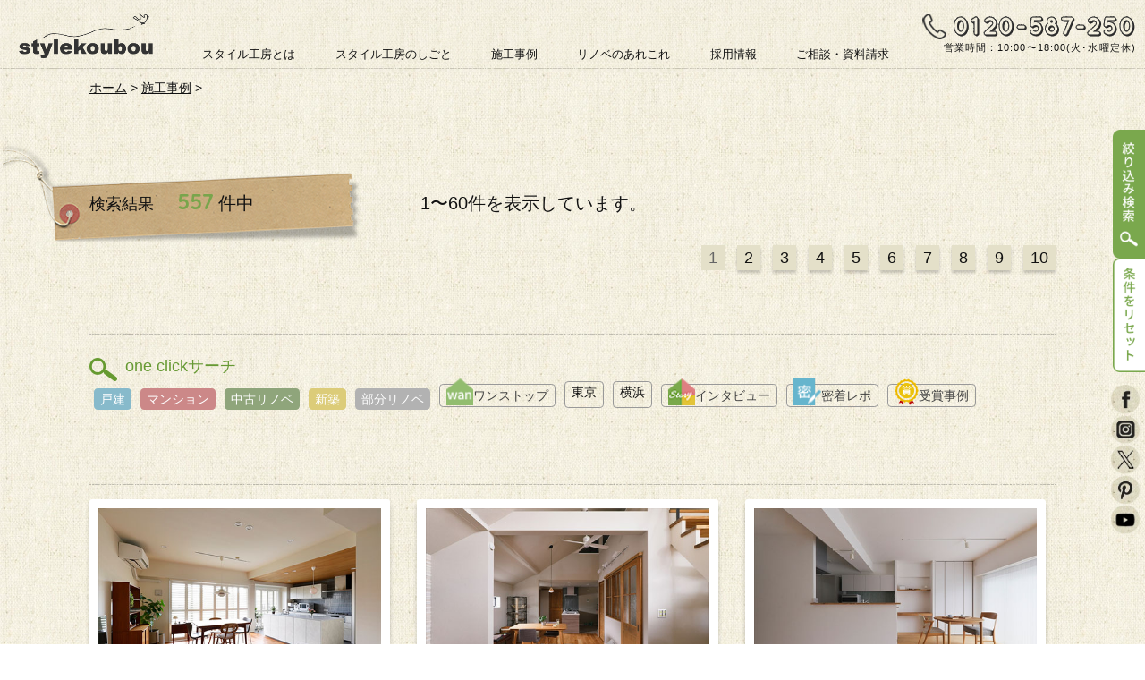

--- FILE ---
content_type: text/html; charset=UTF-8
request_url: https://www.stylekoubou.com/sekou/?detailTaste%5B0%5D=0&offset=420
body_size: 45806
content:
<!DOCTYPE html>
<html lang="ja">

<head>
	<meta charset="utf-8">
	<meta http-equiv="X-UA-Compatible" content="IE=edge">
	<meta name="viewport" content="width=device-width, initial-scale=1">
	<script>
		window.dataLayer = window.dataLayer || [];

		function loadGTM() {
			const s = document.createElement('script');
			s.src = 'https://www.googletagmanager.com/gtm.js?id=GTM-KNLF7RK3';
			document.head.appendChild(s);
			window.removeEventListener('scroll', loadGTM);
		}
		window.addEventListener('scroll', loadGTM);
	</script>
	<title>施工事例 | リノベーション・リフォーム・新築ならスタイル工房</title>

		<!-- All in One SEO 4.7.8 - aioseo.com -->
	<meta name="description" content="施工事例一覧ページです。リフォーム、戸建・マンションリノベーション、二世帯リフォーム、新築など、住まいづくりの専門店スタイル工房のサイトです。850軒以上のリフォーム施工実例は、毎週更新中。住まいに関する相談会も開催しています。" />
	<meta name="robots" content="max-snippet:-1, max-image-preview:large, max-video-preview:-1" />
	<link rel="canonical" href="https://www.stylekoubou.com/sekou/?detailTaste%5B0%5D=0" />
	<link rel="next" href="https://www.stylekoubou.com/sekou/page/2/" />
	<meta name="generator" content="All in One SEO (AIOSEO) 4.7.8" />
		<meta name="twitter:card" content="summary_large_image" />
		<meta name="twitter:title" content="施工事例 | リノベーション・リフォーム・新築ならスタイル工房" />
		<meta name="twitter:description" content="施工事例一覧ページです。リフォーム、戸建・マンションリノベーション、二世帯リフォーム、新築など、住まいづくりの専門店スタイル工房のサイトです。850軒以上のリフォーム施工実例は、毎週更新中。住まいに関する相談会も開催しています。" />
		<!-- All in One SEO -->

<link rel="alternate" type="application/rss+xml" title="リノベーション・リフォーム・新築ならスタイル工房 &raquo; 施工事例 フィード" href="https://www.stylekoubou.com/sekou/feed/" />
<style id='wp-img-auto-sizes-contain-inline-css' type='text/css'>
img:is([sizes=auto i],[sizes^="auto," i]){contain-intrinsic-size:3000px 1500px}
/*# sourceURL=wp-img-auto-sizes-contain-inline-css */
</style>
<style id='wp-emoji-styles-inline-css' type='text/css'>

	img.wp-smiley, img.emoji {
		display: inline !important;
		border: none !important;
		box-shadow: none !important;
		height: 1em !important;
		width: 1em !important;
		margin: 0 0.07em !important;
		vertical-align: -0.1em !important;
		background: none !important;
		padding: 0 !important;
	}
/*# sourceURL=wp-emoji-styles-inline-css */
</style>
<style id='wp-block-library-inline-css' type='text/css'>
:root{--wp-block-synced-color:#7a00df;--wp-block-synced-color--rgb:122,0,223;--wp-bound-block-color:var(--wp-block-synced-color);--wp-editor-canvas-background:#ddd;--wp-admin-theme-color:#007cba;--wp-admin-theme-color--rgb:0,124,186;--wp-admin-theme-color-darker-10:#006ba1;--wp-admin-theme-color-darker-10--rgb:0,107,160.5;--wp-admin-theme-color-darker-20:#005a87;--wp-admin-theme-color-darker-20--rgb:0,90,135;--wp-admin-border-width-focus:2px}@media (min-resolution:192dpi){:root{--wp-admin-border-width-focus:1.5px}}.wp-element-button{cursor:pointer}:root .has-very-light-gray-background-color{background-color:#eee}:root .has-very-dark-gray-background-color{background-color:#313131}:root .has-very-light-gray-color{color:#eee}:root .has-very-dark-gray-color{color:#313131}:root .has-vivid-green-cyan-to-vivid-cyan-blue-gradient-background{background:linear-gradient(135deg,#00d084,#0693e3)}:root .has-purple-crush-gradient-background{background:linear-gradient(135deg,#34e2e4,#4721fb 50%,#ab1dfe)}:root .has-hazy-dawn-gradient-background{background:linear-gradient(135deg,#faaca8,#dad0ec)}:root .has-subdued-olive-gradient-background{background:linear-gradient(135deg,#fafae1,#67a671)}:root .has-atomic-cream-gradient-background{background:linear-gradient(135deg,#fdd79a,#004a59)}:root .has-nightshade-gradient-background{background:linear-gradient(135deg,#330968,#31cdcf)}:root .has-midnight-gradient-background{background:linear-gradient(135deg,#020381,#2874fc)}:root{--wp--preset--font-size--normal:16px;--wp--preset--font-size--huge:42px}.has-regular-font-size{font-size:1em}.has-larger-font-size{font-size:2.625em}.has-normal-font-size{font-size:var(--wp--preset--font-size--normal)}.has-huge-font-size{font-size:var(--wp--preset--font-size--huge)}.has-text-align-center{text-align:center}.has-text-align-left{text-align:left}.has-text-align-right{text-align:right}.has-fit-text{white-space:nowrap!important}#end-resizable-editor-section{display:none}.aligncenter{clear:both}.items-justified-left{justify-content:flex-start}.items-justified-center{justify-content:center}.items-justified-right{justify-content:flex-end}.items-justified-space-between{justify-content:space-between}.screen-reader-text{border:0;clip-path:inset(50%);height:1px;margin:-1px;overflow:hidden;padding:0;position:absolute;width:1px;word-wrap:normal!important}.screen-reader-text:focus{background-color:#ddd;clip-path:none;color:#444;display:block;font-size:1em;height:auto;left:5px;line-height:normal;padding:15px 23px 14px;text-decoration:none;top:5px;width:auto;z-index:100000}html :where(.has-border-color){border-style:solid}html :where([style*=border-top-color]){border-top-style:solid}html :where([style*=border-right-color]){border-right-style:solid}html :where([style*=border-bottom-color]){border-bottom-style:solid}html :where([style*=border-left-color]){border-left-style:solid}html :where([style*=border-width]){border-style:solid}html :where([style*=border-top-width]){border-top-style:solid}html :where([style*=border-right-width]){border-right-style:solid}html :where([style*=border-bottom-width]){border-bottom-style:solid}html :where([style*=border-left-width]){border-left-style:solid}html :where(img[class*=wp-image-]){height:auto;max-width:100%}:where(figure){margin:0 0 1em}html :where(.is-position-sticky){--wp-admin--admin-bar--position-offset:var(--wp-admin--admin-bar--height,0px)}@media screen and (max-width:600px){html :where(.is-position-sticky){--wp-admin--admin-bar--position-offset:0px}}

/*# sourceURL=wp-block-library-inline-css */
</style>
<style id='classic-theme-styles-inline-css' type='text/css'>
/*! This file is auto-generated */
.wp-block-button__link{color:#fff;background-color:#32373c;border-radius:9999px;box-shadow:none;text-decoration:none;padding:calc(.667em + 2px) calc(1.333em + 2px);font-size:1.125em}.wp-block-file__button{background:#32373c;color:#fff;text-decoration:none}
/*# sourceURL=/wp-includes/css/classic-themes.min.css */
</style>
<link rel="https://api.w.org/" href="https://www.stylekoubou.com/wp-json/" /><link rel="EditURI" type="application/rsd+xml" title="RSD" href="https://www.stylekoubou.com/xmlrpc.php?rsd" />
<meta name="generator" content="WordPress 6.9" />
		<style type="text/css" id="wp-custom-css">
			/* hタグ */
h2.area-h2{
padding: 0.35em;
margin-top: 65px !important;
font-weight: bold;
text-align: center;
}

h3.area-h3{
margin-top: 20px !important;
margin-bottom: 0;
}

h4.area-h4{
margin-top: 40px;
margin-bottom: 20px;
padding: 0.12em 0.8em;
margin-left: 2px;
border-left: solid 4px #78a54b;/*左線*/
border-bottom: 1px solid #e6eded;
color: #4f4f4f;
font-weight: 600;
}

h5.area-h5{
font-size: 30px !important;
color: #0e2b96;
margin-top: 40px;
margin-bottom: 20px;
border-bottom: solid 1px #d1d1d1;
padding: 0.12em 0.8em;
}

.area-d1{
font-size: 16px;
display: inline-block;
line-height: 22px;
margin-top: 0px;
margin-bottom: 0px;
color: #699140;
font-weight: bold;
}
/* 事例紹介 */
.area-case{
font-size: 18px;
display: inline-block;
line-height: 22px;
margin-top: 20px;
margin-bottom: 13px;
color: #3a3a3a;
font-weight: bold;
}
/* 写真リンク */
.area-photo-link{
font-size: 15px;
display: inline-block;
line-height: 26px;
margin-top: 10px;
margin-bottom: 20px;
color: #3a3a3a;
}
.area-photo-link a {
color: #699140;
text-decoration: underline;
}
/* ボタン */
.btn--blue,
a.btn--blue {
margin-top: 25px;
margin-bottom: 33px;
color: #fff;
background-color: #78a54b;
}
.btn--blue:hover,
a.btn--blue:hover {
color: #fff;
background-color: #14a807;
}
a.btn--radius {
border-radius: 100vh;
}
/* 中央寄せ */
.area-center {
display: flex;
justify-content: center;
align-items: center;
text-align: center;
}
/* アンダーライン */
.area-under {
background: linear-gradient(transparent 70%, #d8db3d 100%);
}
/* 目次 */
.area-toc {
color: #1e366a;
border-top: solid #1e366a 1px;
border-bottom: solid #1e366a 1px;
padding: 1.0em 0.5em;
margin-top: 2.5em;
margin-bottom: 1.5em;
font-size: 1.1em;
text-align: center;
}
.toc-title {
font-size: 1.2em !important;
font-weight: bold;
margin-bottom: 0.5em;
color: #699140;
display: block;
}
.area-toc ol {
line-height: 1.0;
padding: 0.5em 0;
margin: 0;
padding-left: 0;
display: inline-block;
text-align: left;
list-style-type: decimal;
}
.area-toc ol ol {
font-size: 93%;
margin-left: 1.5em;
display: block;
}
.area-toc li {
line-height: 1.0;
padding: 0.5em 0;
}
.area-toc a {
color: #105c0c;
text-decoration: none;
}
.area-toc a:hover {
color: #ff6600;
text-decoration: underline;
}
.area-toc a:visited {
color: #5c5b5b;
}
/* 関連ページ */
.area-related {
font-size: 16px;
display: inline-block;
line-height: 22px;
margin-top: 30px;
margin-bottom: 10px;
color: #616161;
font-weight: bold;
padding: 0 0 0 5px;
}
.area-related-link {
font-size: 14px;
display: inline-block;
padding: 0 0 0 5px;
color: #4d6b2f;
text-decoration: underline;
}
/* 表 */
.area-table-wrapper {
width: 100%;
overflow-x: auto;
-webkit-overflow-scrolling: touch;
}
.area-table-wrapper table {
width: 100%;
min-width: 600px;
border-collapse: collapse;
}
.area-table-wrapper th, .area-table-wrapper td {
border: 1px solid #ccc;
padding: 8px;
text-align: left;
}
/* 表table01 */
.area-table01 {
width: 100%;
max-width: 600px;
border-collapse: collapse;
table-layout: auto;
margin: 20px auto 30px auto;
}
.area-table01 thead th {
background-color: #e3f0e1;
font-weight: bold;
color: #3a3a3a;
padding: 12px;
border: 1px solid #ccc;
text-align: center;
}
.area-table01 tbody th[scope="row"] {
background-color: #f5faf6;
color: #3a3a3a;
font-weight: bold;
}
.area-table01 tbody th,
.area-table01 tbody td {
padding: 10px;
border: 1px solid #ccc;
text-align: center;
}
.area-table01 tbody tr:nth-child(even) {
background-color: #f9f9f9;
}
.area-table01 tbody tr:nth-child(even) {
background-color: #f9f9f9;
}
.area-table01 tbody tr:nth-child(odd) {
background-color: #ffffff;
}
.area-table01 caption {
caption-side: top;
font-weight: bold;
font-size: 16px;
color: #5e5d5d;
margin-top: 0px;
margin-bottom: 10px;
text-align: center;
}
.area-table01 tbody th a {
color: #105c0c;
text-decoration: underline;
}
.area-table01 tbody th a:hover {
color: #063c06;
text-decoration: none;
}
.area-table01 tbody td a {
color: #28288f;
text-decoration: underline;
}
.area-table01 tbody td a:hover {
color: #252559;
text-decoration: none;
}
@media screen and (max-width: 768px) {
  .area-table01 {
font-size: 14px;
}
}
.area-route-cell {
background-color: #fafcfb;
}
/* 表table02 */
.area-table02 {
width: 100%;
max-width: 950px;
border-collapse: collapse;
table-layout: fixed; /* ←ここを auto → fixed に変更 */
margin: 20px auto;
}
/* 以下を新しく追加 */
.area-table02 th,
.area-table02 td {
white-space: normal !important;
word-wrap: break-word;
font-size: 14px; /* ← ここを追加 */
}
.area-table02 thead th {
background-color: #e3f0e1;
font-weight: bold;
color: #3a3a3a;
padding: 12px;
border: 1px solid #ccc;
text-align: center;
}
.area-table02 tbody th[scope="row"] {
background-color: #f5faf6;
color: #3a3a3a;
font-weight: bold;
text-align: center; 
}
.area-table02 tbody th {
padding: 10px;
border: 1px solid #ccc;
text-align: center;
}
.area-table02 tbody td {
padding: 10px;
border: 1px solid #ccc;
text-align: left;
}
.area-table02 tbody tr:nth-child(even) {
background-color: #f9f9f9;
}
.area-table02 tbody tr:nth-child(odd) {
background-color: #ffffff;
}
.area-table02 caption {
caption-side: top;
font-weight: bold;
font-size: 16px;
color: #5e5d5d;
margin-top: 0px;
margin-bottom: 10px;
text-align: center;
}
.area-table02 tbody th a {
color: #105c0c;
text-decoration: underline;
}
.area-table02 tbody th a:hover {
color: #063c06;
text-decoration: none;
}
.area-table02 tbody td a {
color: #28288f;
text-decoration: underline;
}
.area-table02 tbody td a:hover {
color: #252559;
text-decoration: none;
}
@media screen and (max-width: 768px) {
  .area-table01 {
    font-size: 14px;
  }
}
/* 表table03 */
.area-table03 {
width: 100%;
max-width: 750px;
border-collapse: collapse;
table-layout: auto;
margin: 20px auto 30px auto;
}
.area-table03 thead th {
background-color: #e3f0e1;
font-weight: bold;
color: #3a3a3a;
padding: 12px;
border: 1px solid #ccc;
text-align: center;
}
.area-table03 tbody th[scope="row"] {
background-color: #f5faf6;
color: #3a3a3a;
font-weight: bold;
}
.area-table03 tbody th,
.area-table03 tbody td {
padding: 10px;
border: 1px solid #ccc;
text-align: center;
}
.area-table03 tbody tr:nth-child(even) {
background-color: #f9f9f9;
}
.area-table03 tbody tr:nth-child(even) {
background-color: #f9f9f9;
}
.area-table03 tbody tr:nth-child(odd) {
background-color: #ffffff;
}
.area-table03 caption {
caption-side: top;
font-weight: bold;
font-size: 16px;
color: #5e5d5d;
margin-top: 0px;
margin-bottom: 10px;
text-align: center;
}
.area-table03 tbody th a {
color: #105c0c;
text-decoration: underline;
}
.area-table03 tbody th a:hover {
color: #063c06;
text-decoration: none;
}
.area-table03 tbody td a {
color: #28288f;
text-decoration: underline;
}
.area-table03 tbody td a:hover {
color: #252559;
text-decoration: none;
}
@media screen and (max-width: 768px) {
.area-table03 {
min-width: 750px !important;
max-width: none;
font-size: 14px;
}
}
.area-route-cell {
background-color: #fafcfb;
}
/* 注釈（外部リンク） */
.area-annotation {
font-size: 14px;
display: inline-block;
line-height: 22px;
color: #3a3a3a;
margin-top: 5px;
margin-bottom: 10px;
}
.area-annotation a {
text-decoration: underline;
color: #28288f;
}
.area-annotation a:hover{
color: #252559;
text-decoration: none;
}
.area-annotation a:visited {
color: #253da8;
}
/* 注釈（内部リンク） */
.area-annotation02 {
font-size: 14px;
display: inline-block;
line-height: 22px;
color: #3a3a3a;
margin-top: 5px;
margin-bottom: 10px;
}
.area-annotation02 a {
text-decoration: underline;
color: #28288f;
}
.area-annotation02 a:hover{
color: #0e8714;
text-decoration: none;
}
.area-annotation02 a:visited {
color: #0e8714;
}
/* 受賞 */
.area-award {
font-size: 16px;
display: inline-block;
line-height: 22px;
color: #699140;
font-weight: bold;
margin-top: 5px;
margin-bottom: 10px;
}
/* 目次に戻る */
.area-back-to-menu {
font-size: 14px;
text-align : right;
margin: 25px 10px 30px 0px;
}
.area-back-to-menu a {
color: #276913;
text-decoration: none;
}
.area-back-to-menu a:hover {
color: #0056b3;
text-decoration: underline;
}
/* 内部リンク停止位置 */
:target {
scroll-margin-top: 100px;
}
/* 免責 */
.area-disclaimer {
font-size: 13px;
color: #545353;
line-height: 1.0 !important;
}
.area-hr {
border: none;
height: 1px;
background-color: #ccc;
margin: 20px 0 20px;
}
/* LP フォント*/
.lp-f01 {
font-family: Arial, sans-serif;
font-size: 23px;
display: block;
font-weight: bold;
line-height: 40px;
text-align: center;
color: #78a54b;
margin-top: 5px;
margin-bottom: 10px;
}
.lp-f02 {
font-size: 23px;
line-height: 35px;
display: block;
text-align: center;
color: #4a4a4a;
margin-top: 50px;
margin-bottom: 30px;
}
.lp-f03 {
font-size: 21px;
line-height: 35px;
display: block;
text-align: center;
color: #363d36;
margin-top: 40px;
margin-bottom: 20px;
}
.lp-f04 {
font-size: 16px;
line-height: 35px;
display: block;
text-align: center;
color: #363d36;
margin-top: 40px;
margin-bottom: 20px;
}
.lp-f05 {
font-size: 15px;
line-height: 25px;
display: block;
text-align: center;
color: #595959;
margin-top: 10px;
margin-bottom: 25px;
}
.lp-f06 {
font-family: Arial, sans-serif;
font-size: 19px;
display: block;
font-weight: bold;
line-height: 40px;
text-align: center;
color: #78a54b;
margin-top: 5px;
margin-bottom: 10px;
}
/* LP 5つの理由*/
.lp01 body { 
font-family: Arial, sans-serif;
line-height: 1.6;
background-color: #f4f4f4;
margin: 0;
padding: 20px;
}
.lp01 .lp01-container {
max-width: 100%;
margin: 0 auto;
padding: 0px;
}
.lp01 .r-ca {
background-color: white;
padding: 18px;
border-radius: 8px;
box-shadow: 0 0 10px rgba(0, 0, 0, 0.1);
margin-bottom: 30px;
text-align: center;
max-width: 700px;
margin-left: auto;
margin-right: auto;
}
.lp01 .r-sub-ca {
background-color: #f9f9f9;
padding: 18px;
border-radius: 6px;
box-shadow: 0 0 5px rgba(0, 0, 0, 0.3);
margin-bottom: 20px;
text-align: center;
max-width: 600px;
margin-left: auto;
margin-right: auto;
}
.lp01 .r-ca .r-ti {
font-size: 22px;
font-weight: bold;
color: #78a54b;
margin-bottom: 20px;
}
.lp01 .r-ca .r-te {
line-height: 30px;
color: #555;
margin-bottom: 20px;
}
.lp01 .r-sub-ca .r-ti {
font-size: 20px;
font-weight: bold;
color: #599ab3;
margin-bottom: 18px;
}
.lp01 .r-sub-ca .r-te {
font-size: 15px;
line-height: 30px;
color: #404040;
margin-bottom: 20px;
}
.lp01 .r-te p {
font-size: 16px;
color: #555;
line-height: 1.6;
margin-bottom: 10px;
}
.lp01 .r-sub-ca .r-te p {
font-size: 16px;
color: #555;
line-height: 1.6;
margin-bottom: 10px;
}

/* LP 申込リンク */
.wrp-sec {
text-align: center;
margin: 15px auto;
padding: 11px;
background-color: #78a54b;
width: 100%;
max-width: 650px;
box-sizing: border-box;
}
.wrp-sec p:first-of-type {
color: white;
font-size: 17px;
}
/* 申込リンク（ショート） */
.wrp-sec02 {
text-align: center;
margin: 10px auto;
padding: 6px;
background-color: #78a54b;
width: 100%;
max-width: 500px;
box-sizing: border-box;
}
.wrp-sec02 p:first-of-type {
color: white;
font-size: 17px;
}
.lk-but {
display: inline-block;
color: #6a9440;
background-color: white;
padding: 10px 20px;
border-radius: 5px;
font-size: 16px;
transition: background-color 0.3s, color 0.3s;
margin: 10px 0;
}
.lk-but:hover {
background-color: #4dcf11;
}
/* LP 写真グリッド */
.pic-con {
width: 100%;
max-width: 1200px;
margin-top: 30px;
margin-bottom: 30px;
margin-left: auto;
margin-right: auto;
}
.pic-grid {
display: grid;
grid-template-columns: 1fr;
gap: 20px;
}
@media (min-width: 768px) {
.pic-grid {
grid-template-columns: 1fr 1fr;
}
}
@media (min-width: 1024px) {
.pic-grid {
grid-template-columns: 1fr 1fr;
}
}
.pic-itm01 {
padding: 10px;
background-color: #f5f5f5;
text-align: center;
}
.pic-itm01 img {
width: 100%;
height: auto;
max-width: 480px;
}
.pic-itm01 p {
font-family: Arial, sans-serif;
font-size: 14px !important;
color: #333;
margin-top: 10px;
line-height: 1.6;
}
@media (max-width: 767px) {
.pic-itm01 p {
font-size: 14px !important;
}
}
.pic-itm01 p a {
color: #699140;
text-decoration: underline;
}
/* リノベのテーマ */
.reno-theme01 {
display: inline-block;
font-size: 14px !important;
font-weight: bold;
margin-top: 12px;
color: #424242;
}
.reno-theme02 {
display: inline-block;
text-align: left;
font-size: 14px !important;
}
/* LP テキストグリッド */
.tex-con {
display: grid;
grid-template-columns: repeat(auto-fit, minmax(300px, 1fr));
gap: 20px;
padding: 20px;
max-width: 1200px;
margin: 0 auto;
}
.tex-grid {
background-color: #f9f9f9;
padding: 20px;
border-radius: 8px;
box-shadow: 0 0 5px rgba(0, 0, 0, 0.1);
transition: transform 0.2s;
}
.tex-grid p {
font-size: 16px !important;
color: #333;
line-height: 1.7;
margin-bottom: 10px;
}
.tex-ti {
background-color: #72abc1;
color: white;
text-align: center;
padding: 10px;
border-radius: 4px;
font-size: 20px;
margin-bottom: 10px;
}
/* LP カードシングル */
.lp-sca {
max-width: 800px;
margin: 0 auto;
background: #fff;
box-shadow: 0 8px 20px rgba(0, 0, 0, 0.05);
overflow: hidden;
margin-bottom: 40px;
}
.lp-sca img {
width: 100%;
height: auto;
display: block;
}
.lp-sca-ct {
padding: 24px;
}
.lp-sca-ti {
font-size: 20px !important;
font-weight: bold;
margin-bottom: 16px;
color: #616060;
text-align: center;
}
.lp-sca-ct p {
font-size: 15px !important;
margin-bottom: 12px;
line-height: 1.8;
color: #555;
text-align: center;
}
.lp-sca-space {
margin-top: 32px;
}
/* スマホ改行 */
.br-sp01 {
display: none;
}
@media screen and (max-width: 768px) {
.br-sp01 {
display: inline;
}
}
/* カード */
.card-box01 {
background-color: #fff;
padding: 20px;
margin: 30px auto;
border-radius: 12px;
box-shadow: 0 4px 12px rgba(0, 0, 0, 0.1);
max-width: 800px;
font-family: Arial, sans-serif;
line-height: 1.8;
color: #333;
}
.tax-title {
font-size: 1.4em;
margin-bottom: 15px;
color: #2c5e2e;
border-left: 6px solid #78a54b;
padding-left: 10px;
}
.card-box01 strong {
font-weight: bold;
color: #225e07;
}
/* 地図カード */
.card-box02 {
background-color: #fff;
text-align: center;
padding: 10px;
margin: 30px auto;
border-radius: 5px;
box-shadow: 0 4px 12px rgba(0, 0, 0, 0.1);
max-width: 800px;
font-family: Arial, sans-serif;
line-height: 1.8;
color: #333;
}
.card-box02 h4 {
font-size: 1.4em;
margin-bottom: 15px;
color: #2c5e2e;
padding-left: 10px;
}
.card-box02 p {
font-family: Arial, sans-serif;
font-size: 14px !important;
color: #333;
margin-top: 10px;
line-height: 1.6;
}
/* お客様の声 */
.voice-list {
list-style: none;
padding: 0;
margin: 0 auto;
margin: 30px auto;
max-width: 650px;
}
.voice-list li {
position: relative;
background: #f9f9f9;
border-left: 5px solid #86b300;
padding: 1.2em 1em;
margin-bottom: 1.5em;
border-radius: 8px;
line-height: 1.6;
font-size: 16px;
box-shadow: 0 2px 6px rgba(0,0,0,0.05);
}

.toc-mini01{
font-size:.95rem;
margin:.5em 0 1em;
line-height:1.9
}
.toc-mini01 a{
text-decoration:none;
border-bottom:1px dotted #aaa;
color: #0e8205;
}
.toc-mini01 a:hover{
border-bottom-color:#555
}
.link-nml{
color: #155716;
text-decoration: underline;
}

/* テキストの右側画像 */
.migi-gazou {
display:flex;
align-items:flex-start;
gap:20px;
margin:1em 0;
}
.migi-gazou .text-block {
flex:1;
line-height:1.8;
order:1;
}
.migi-gazou .image-wrap {
order:2; /* 画像をまとめて後に（右側へ） */
}
.migi-gazou img {
max-width:400px;
height:auto;
display:block;
margin:0;
}
/* スマホでは縦並びに */
@media (max-width:768px) {
.migi-gazou {
flex-direction:column;
align-items:flex-start;
gap:14px;
}
.migi-gazou .image-wrap {
order:1; /* スマホでは画像を先に */
}
.migi-gazou .text-block {
order:2; /* スマホではテキストを後に */
}
.migi-gazou img {
max-width:100%;
}
}

/* テキストの左側画像 */
.hidari-gazou {
display:flex;
align-items:flex-start;
gap:20px;
margin:1em 0;
}
.hidari-gazou .text-block {
flex:1;
line-height:1.8;
}
.hidari-gazou img {
max-width:400px;
height:auto;
display:block;
margin:0;
}
/* スマホでは縦並びに */
@media (max-width:768px) {
.hidari-gazou {
flex-direction:column;
align-items:flex-start;
gap:14px;
}
.hidari-gazou img {
max-width:100%;
}
.hidari-gazou .text-block {
width:100%;
}
}

.img-caption {
font-size: 13px !important;
color:#555;
margin-top:6px;
line-height:1.4;
text-align:center;
}
.img-caption a {
color:#0e8205;
text-decoration:none;
}
/* 矢印（下）*/
.dli-caret-down {
display: inline-block;
vertical-align: middle;
color: #78a54b;
line-height: 1;
width: 0;
height: 0;
border-style: solid;
border-color: transparent;
border-width: 2em 1.6em;
border-top-color: currentColor;
border-bottom: 0;
}
/* 矢印（上）*/
.dli-caret-up {
  display: inline-block;
  vertical-align: middle;
  color: #78a54b;
  line-height: 1;
  width: 0;
  height: 0;
  border-style: solid;
  border-color: transparent;
  border-width: 2em 1.6em;
  border-bottom-color: currentColor;
  border-top: 0;
}

.mk-parent {
display: flex;
justify-content: center;
align-items: center; 
height: 10px; 
}
		</style>
			<script type="application/ld+json">
		{
			"@context": "http://schema.org",
			"@type": "BreadcrumbList",
			"itemListElement": [ {
				"@type": "ListItem",
				"position": 1,
				"item": {
					"@id": "https://www.stylekoubou.com",
					"name": "リノベーション・リフォーム・新築ならスタイル工房"
				}
			}
			,{
			"@type": "ListItem",
			"position": 2,
				"item": {
					"@id": "https://www.stylekoubou.com/sekou/",
					"name": "施工事例一覧"
				}
			} ]
		}
	</script>
	<meta name="author" content="株式会社スタイル工房">
	<link rel="preload" href="/image/common/bg-main2.webp" as="image">
	<link rel="preload" as="image" href="/image/top/top_image.webp" type="image/webp">
	<link rel="icon" href="/image/common/logo32x32.webp" sizes="32x32">
	<link rel="icon" href="/image/common/logo192x192.webp" sizes="192x192">
	<link rel="apple-touch-icon-precomposed" href="/image/common/icon_home_bookmark.webp">

	<link href="https://fonts.googleapis.com/css2?family=Noto+Sans&display=swap" rel="stylesheet">
	<link id="Quicksand" rel='' href='https://fonts.googleapis.com/css?family=Quicksand:400,300,700' type='text/css'>
	<link id="bootstrap" rel="" href="/css/bootstrap.min.css?2">
	<link id="stylecss" rel="" href="/css/style.css?20251111">
	<style type="text/css">
		.top-slider {
			visibility: hidden;
		}

		img {
			-webkit-backface-visibility: hidden;
		}

		.col-lg-1,
		.col-lg-10,
		.col-lg-11,
		.col-lg-12,
		.col-lg-2,
		.col-lg-3,
		.col-lg-4,
		.col-lg-5,
		.col-lg-6,
		.col-lg-7,
		.col-lg-8,
		.col-lg-9,
		.col-md-1,
		.col-md-10,
		.col-md-11,
		.col-md-12,
		.col-md-2,
		.col-md-3,
		.col-md-4,
		.col-md-5,
		.col-md-6,
		.col-md-7,
		.col-md-8,
		.col-md-9,
		.col-sm-1,
		.col-sm-10,
		.col-sm-11,
		.col-sm-12,
		.col-sm-2,
		.col-sm-3,
		.col-sm-4,
		.col-sm-5,
		.col-sm-6,
		.col-sm-7,
		.col-sm-8,
		.col-sm-9,
		.col-xs-1,
		.col-xs-10,
		.col-xs-11,
		.col-xs-12,
		.col-xs-2,
		.col-xs-3,
		.col-xs-4,
		.col-xs-5,
		.col-xs-6,
		.col-xs-7,
		.col-xs-8,
		.col-xs-9 {
			position: relative;
			min-height: 1px;
			padding-right: 15px;
			padding-left: 15px
		}

		.col-xs-1,
		.col-xs-10,
		.col-xs-11,
		.col-xs-12,
		.col-xs-2,
		.col-xs-3,
		.col-xs-4,
		.col-xs-5,
		.col-xs-6,
		.col-xs-7,
		.col-xs-8,
		.col-xs-9 {
			float: left
		}

		.col-xs-12 {
			width: 100%
		}

		.col-xs-11 {
			width: 91.66666667%
		}

		.col-xs-10 {
			width: 83.33333333%
		}

		.col-xs-9 {
			width: 75%
		}

		.col-xs-8 {
			width: 66.66666667%
		}

		.col-xs-7 {
			width: 58.33333333%
		}

		.col-xs-6 {
			width: 50%
		}

		.col-xs-5 {
			width: 41.66666667%
		}

		.col-xs-4 {
			width: 33.33333333%
		}

		.col-xs-3 {
			width: 25%
		}

		.col-xs-2 {
			width: 16.66666667%
		}

		.col-xs-1 {
			width: 8.33333333%
		}

		.col-xs-pull-12 {
			right: 100%
		}

		.col-xs-pull-11 {
			right: 91.66666667%
		}

		.col-xs-pull-10 {
			right: 83.33333333%
		}

		.col-xs-pull-9 {
			right: 75%
		}

		.col-xs-pull-8 {
			right: 66.66666667%
		}

		.col-xs-pull-7 {
			right: 58.33333333%
		}

		.col-xs-pull-6 {
			right: 50%
		}

		.col-xs-pull-5 {
			right: 41.66666667%
		}

		.col-xs-pull-4 {
			right: 33.33333333%
		}

		.col-xs-pull-3 {
			right: 25%
		}

		.col-xs-pull-2 {
			right: 16.66666667%
		}

		.col-xs-pull-1 {
			right: 8.33333333%
		}

		.col-xs-pull-0 {
			right: auto
		}

		.col-xs-push-12 {
			left: 100%
		}

		.col-xs-push-11 {
			left: 91.66666667%
		}

		.col-xs-push-10 {
			left: 83.33333333%
		}

		.col-xs-push-9 {
			left: 75%
		}

		.col-xs-push-8 {
			left: 66.66666667%
		}

		.col-xs-push-7 {
			left: 58.33333333%
		}

		.col-xs-push-6 {
			left: 50%
		}

		.col-xs-push-5 {
			left: 41.66666667%
		}

		.col-xs-push-4 {
			left: 33.33333333%
		}

		.col-xs-push-3 {
			left: 25%
		}

		.col-xs-push-2 {
			left: 16.66666667%
		}

		.col-xs-push-1 {
			left: 8.33333333%
		}

		.col-xs-push-0 {
			left: auto
		}

		.col-xs-offset-12 {
			margin-left: 100%
		}

		.col-xs-offset-11 {
			margin-left: 91.66666667%
		}

		.col-xs-offset-10 {
			margin-left: 83.33333333%
		}

		.col-xs-offset-9 {
			margin-left: 75%
		}

		.col-xs-offset-8 {
			margin-left: 66.66666667%
		}

		.col-xs-offset-7 {
			margin-left: 58.33333333%
		}

		.col-xs-offset-6 {
			margin-left: 50%
		}

		.col-xs-offset-5 {
			margin-left: 41.66666667%
		}

		.col-xs-offset-4 {
			margin-left: 33.33333333%
		}

		.col-xs-offset-3 {
			margin-left: 25%
		}

		.col-xs-offset-2 {
			margin-left: 16.66666667%
		}

		.col-xs-offset-1 {
			margin-left: 8.33333333%
		}

		.col-xs-offset-0 {
			margin-left: 0
		}

		@media only screen and (min-width:768px) {

			.col-sm-1,
			.col-sm-10,
			.col-sm-11,
			.col-sm-12,
			.col-sm-2,
			.col-sm-3,
			.col-sm-4,
			.col-sm-5,
			.col-sm-6,
			.col-sm-7,
			.col-sm-8,
			.col-sm-9 {
				float: left
			}

			.col-sm-12 {
				width: 100%
			}

			.col-sm-11 {
				width: 91.66666667%
			}

			.col-sm-10 {
				width: 83.33333333%
			}

			.col-sm-9 {
				width: 75%
			}

			.col-sm-8 {
				width: 66.66666667%
			}

			.col-sm-7 {
				width: 58.33333333%
			}

			.col-sm-6 {
				width: 50%
			}

			.col-sm-5 {
				width: 41.66666667%
			}

			.col-sm-4 {
				width: 33.33333333%
			}

			.col-sm-3 {
				width: 25%
			}

			.col-sm-2 {
				width: 16.66666667%
			}

			.col-sm-1 {
				width: 8.33333333%
			}

			.col-sm-pull-12 {
				right: 100%
			}

			.col-sm-pull-11 {
				right: 91.66666667%
			}

			.col-sm-pull-10 {
				right: 83.33333333%
			}

			.col-sm-pull-9 {
				right: 75%
			}

			.col-sm-pull-8 {
				right: 66.66666667%
			}

			.col-sm-pull-7 {
				right: 58.33333333%
			}

			.col-sm-pull-6 {
				right: 50%
			}

			.col-sm-pull-5 {
				right: 41.66666667%
			}

			.col-sm-pull-4 {
				right: 33.33333333%
			}

			.col-sm-pull-3 {
				right: 25%
			}

			.col-sm-pull-2 {
				right: 16.66666667%
			}

			.col-sm-pull-1 {
				right: 8.33333333%
			}

			.col-sm-pull-0 {
				right: auto
			}

			.col-sm-push-12 {
				left: 100%
			}

			.col-sm-push-11 {
				left: 91.66666667%
			}

			.col-sm-push-10 {
				left: 83.33333333%
			}

			.col-sm-push-9 {
				left: 75%
			}

			.col-sm-push-8 {
				left: 66.66666667%
			}

			.col-sm-push-7 {
				left: 58.33333333%
			}

			.col-sm-push-6 {
				left: 50%
			}

			.col-sm-push-5 {
				left: 41.66666667%
			}

			.col-sm-push-4 {
				left: 33.33333333%
			}

			.col-sm-push-3 {
				left: 25%
			}

			.col-sm-push-2 {
				left: 16.66666667%
			}

			.col-sm-push-1 {
				left: 8.33333333%
			}

			.col-sm-push-0 {
				left: auto
			}

			.col-sm-offset-12 {
				margin-left: 100%
			}

			.col-sm-offset-11 {
				margin-left: 91.66666667%
			}

			.col-sm-offset-10 {
				margin-left: 83.33333333%
			}

			.col-sm-offset-9 {
				margin-left: 75%
			}

			.col-sm-offset-8 {
				margin-left: 66.66666667%
			}

			.col-sm-offset-7 {
				margin-left: 58.33333333%
			}

			.col-sm-offset-6 {
				margin-left: 50%
			}

			.col-sm-offset-5 {
				margin-left: 41.66666667%
			}

			.col-sm-offset-4 {
				margin-left: 33.33333333%
			}

			.col-sm-offset-3 {
				margin-left: 25%
			}

			.col-sm-offset-2 {
				margin-left: 16.66666667%
			}

			.col-sm-offset-1 {
				margin-left: 8.33333333%
			}

			.col-sm-offset-0 {
				margin-left: 0
			}
		}

		@media only screen and (min-width:992px) {

			.col-md-1,
			.col-md-10,
			.col-md-11,
			.col-md-12,
			.col-md-2,
			.col-md-3,
			.col-md-4,
			.col-md-5,
			.col-md-6,
			.col-md-7,
			.col-md-8,
			.col-md-9 {
				float: left
			}

			.col-md-12 {
				width: 100%
			}

			.col-md-11 {
				width: 91.66666667%
			}

			.col-md-10 {
				width: 83.33333333%
			}

			.col-md-9 {
				width: 75%
			}

			.col-md-8 {
				width: 66.66666667%
			}

			.col-md-7 {
				width: 58.33333333%
			}

			.col-md-6 {
				width: 50%
			}

			.col-md-5 {
				width: 41.66666667%
			}

			.col-md-4 {
				width: 33.33333333%
			}

			.col-md-3 {
				width: 25%
			}

			.col-md-2 {
				width: 16.66666667%
			}

			.col-md-1 {
				width: 8.33333333%
			}

			.col-md-pull-12 {
				right: 100%
			}

			.col-md-pull-11 {
				right: 91.66666667%
			}

			.col-md-pull-10 {
				right: 83.33333333%
			}

			.col-md-pull-9 {
				right: 75%
			}

			.col-md-pull-8 {
				right: 66.66666667%
			}

			.col-md-pull-7 {
				right: 58.33333333%
			}

			.col-md-pull-6 {
				right: 50%
			}

			.col-md-pull-5 {
				right: 41.66666667%
			}

			.col-md-pull-4 {
				right: 33.33333333%
			}

			.col-md-pull-3 {
				right: 25%
			}

			.col-md-pull-2 {
				right: 16.66666667%
			}

			.col-md-pull-1 {
				right: 8.33333333%
			}

			.col-md-pull-0 {
				right: auto
			}

			.col-md-push-12 {
				left: 100%
			}

			.col-md-push-11 {
				left: 91.66666667%
			}

			.col-md-push-10 {
				left: 83.33333333%
			}

			.col-md-push-9 {
				left: 75%
			}

			.col-md-push-8 {
				left: 66.66666667%
			}

			.col-md-push-7 {
				left: 58.33333333%
			}

			.col-md-push-6 {
				left: 50%
			}

			.col-md-push-5 {
				left: 41.66666667%
			}

			.col-md-push-4 {
				left: 33.33333333%
			}

			.col-md-push-3 {
				left: 25%
			}

			.col-md-push-2 {
				left: 16.66666667%
			}

			.col-md-push-1 {
				left: 8.33333333%
			}

			.col-md-push-0 {
				left: auto
			}

			.col-md-offset-12 {
				margin-left: 100%
			}

			.col-md-offset-11 {
				margin-left: 91.66666667%
			}

			.col-md-offset-10 {
				margin-left: 83.33333333%
			}

			.col-md-offset-9 {
				margin-left: 75%
			}

			.col-md-offset-8 {
				margin-left: 66.66666667%
			}

			.col-md-offset-7 {
				margin-left: 58.33333333%
			}

			.col-md-offset-6 {
				margin-left: 50%
			}

			.col-md-offset-5 {
				margin-left: 41.66666667%
			}

			.col-md-offset-4 {
				margin-left: 33.33333333%
			}

			.col-md-offset-3 {
				margin-left: 25%
			}

			.col-md-offset-2 {
				margin-left: 16.66666667%
			}

			.col-md-offset-1 {
				margin-left: 8.33333333%
			}

			.col-md-offset-0 {
				margin-left: 0
			}
		}

		@media only screen and (min-width:1200px) {

			.col-lg-1,
			.col-lg-10,
			.col-lg-11,
			.col-lg-12,
			.col-lg-2,
			.col-lg-3,
			.col-lg-4,
			.col-lg-5,
			.col-lg-6,
			.col-lg-7,
			.col-lg-8,
			.col-lg-9 {
				float: left
			}

			.col-lg-12 {
				width: 100%
			}

			.col-lg-11 {
				width: 91.66666667%
			}

			.col-lg-10 {
				width: 83.33333333%
			}

			.col-lg-9 {
				width: 75%
			}

			.col-lg-8 {
				width: 66.66666667%
			}

			.col-lg-7 {
				width: 58.33333333%
			}

			.col-lg-6 {
				width: 50%
			}

			.col-lg-5 {
				width: 41.66666667%
			}

			.col-lg-4 {
				width: 33.33333333%
			}

			.col-lg-3 {
				width: 25%
			}

			.col-lg-2 {
				width: 16.66666667%
			}

			.col-lg-1 {
				width: 8.33333333%
			}

			.col-lg-pull-12 {
				right: 100%
			}

			.col-lg-pull-11 {
				right: 91.66666667%
			}

			.col-lg-pull-10 {
				right: 83.33333333%
			}

			.col-lg-pull-9 {
				right: 75%
			}

			.col-lg-pull-8 {
				right: 66.66666667%
			}

			.col-lg-pull-7 {
				right: 58.33333333%
			}

			.col-lg-pull-6 {
				right: 50%
			}

			.col-lg-pull-5 {
				right: 41.66666667%
			}

			.col-lg-pull-4 {
				right: 33.33333333%
			}

			.col-lg-pull-3 {
				right: 25%
			}

			.col-lg-pull-2 {
				right: 16.66666667%
			}

			.col-lg-pull-1 {
				right: 8.33333333%
			}

			.col-lg-pull-0 {
				right: auto
			}

			.col-lg-push-12 {
				left: 100%
			}

			.col-lg-push-11 {
				left: 91.66666667%
			}

			.col-lg-push-10 {
				left: 83.33333333%
			}

			.col-lg-push-9 {
				left: 75%
			}

			.col-lg-push-8 {
				left: 66.66666667%
			}

			.col-lg-push-7 {
				left: 58.33333333%
			}

			.col-lg-push-6 {
				left: 50%
			}

			.col-lg-push-5 {
				left: 41.66666667%
			}

			.col-lg-push-4 {
				left: 33.33333333%
			}

			.col-lg-push-3 {
				left: 25%
			}

			.col-lg-push-2 {
				left: 16.66666667%
			}

			.col-lg-push-1 {
				left: 8.33333333%
			}

			.col-lg-push-0 {
				left: auto
			}

			.col-lg-offset-12 {
				margin-left: 100%
			}

			.col-lg-offset-11 {
				margin-left: 91.66666667%
			}

			.col-lg-offset-10 {
				margin-left: 83.33333333%
			}

			.col-lg-offset-9 {
				margin-left: 75%
			}

			.col-lg-offset-8 {
				margin-left: 66.66666667%
			}

			.col-lg-offset-7 {
				margin-left: 58.33333333%
			}

			.col-lg-offset-6 {
				margin-left: 50%
			}

			.col-lg-offset-5 {
				margin-left: 41.66666667%
			}

			.col-lg-offset-4 {
				margin-left: 33.33333333%
			}

			.col-lg-offset-3 {
				margin-left: 25%
			}

			.col-lg-offset-2 {
				margin-left: 16.66666667%
			}

			.col-lg-offset-1 {
				margin-left: 8.33333333%
			}

			.col-lg-offset-0 {
				margin-left: 0
			}
		}

		.row {
			margin-right: -15px;
			margin-left: -15px;
		}

		.text-center {
			text-align: center;
		}

		@media only screen and (min-width:769px) {
			.container {
				width: 100%;
			}
		}

		@media only screen and (min-width:992px) {
			.container {
				width: 970px;
			}
		}

		@media only screen and (min-width:1200px) {
			.container {
				width: 1000px;
			}
		}

		* {
			-webkit-box-sizing: border-box;
			-moz-box-sizing: border-box;
			box-sizing: border-box;
		}

		:after,
		:before {
			-webkit-box-sizing: border-box;
			-moz-box-sizing: border-box;
			box-sizing: border-box
		}

		html {
			font-size: 10px;
			-webkit-tap-highlight-color: rgba(0, 0, 0, 0);
		}

		body {
			font-size: 14px;
			background-color: #fff;
			color: #111111;
			font-family: "Noto Sans Japanese", "ヒラギノ角ゴ Pro W3", "Hiragino Kaku Gothic Pro", Meiryo, sans-serif;
			background: url(/image/common/bg-main2.webp) repeat 0 0;
			line-height: 1.6;
			margin: 0;
		}

		p {
			margin: 0 0 10px;
		}

		ol,
		ul {
			margin-top: 0;
			margin-bottom: 10px;
		}

		img {
			vertical-align: middle;
		}

		.btn-group-vertical>.btn-group:after,
		.btn-group-vertical>.btn-group:before,
		.btn-toolbar:after,
		.btn-toolbar:before,
		.clearfix:after,
		.clearfix:before,
		.container-fluid:after,
		.container-fluid:before,
		.container:after,
		.container:before,
		.dl-horizontal dd:after,
		.dl-horizontal dd:before,
		.form-horizontal .form-group:after,
		.form-horizontal .form-group:before,
		.modal-footer:after,
		.modal-footer:before,
		.nav:after,
		.nav:before,
		.navbar-collapse:after,
		.navbar-collapse:before,
		.navbar-header:after,
		.navbar-header:before,
		.navbar:after,
		.navbar:before,
		.pager:after,
		.pager:before,
		.panel-body:after,
		.panel-body:before,
		.row:after,
		.row:before {
			display: table;
			content: " ";
		}

		.btn-group-vertical>.btn-group:after,
		.btn-toolbar:after,
		.clearfix:after,
		.container-fluid:after,
		.container:after,
		.dl-horizontal dd:after,
		.form-horizontal .form-group:after,
		.modal-footer:after,
		.nav:after,
		.navbar-collapse:after,
		.navbar-header:after,
		.navbar:after,
		.pager:after,
		.panel-body:after,
		.row:after {
			clear: both;
		}

		.list-unstyled {
			padding-left: 0;
			list-style: none;
		}

		.text-right {
			text-align: right;
		}

		.container {
			padding-right: 15px;
			padding-left: 15px;
			margin-right: auto;
			margin-left: auto;
		}

		.dropdown-menu {
			position: absolute;
			top: 100%;
			left: 0;
			z-index: 1000;
			display: none;
			float: left;
			min-width: 160px;
			padding: 5px 0;
			margin: 0;
			font-size: 14px;
			text-align: left;
			list-style: none;
			background-color: #fff;
			-webkit-background-clip: padding-box;
			background-clip: padding-box;
			border: 1px solid #ccc;
			border: 1px solid rgba(0, 0, 0, .15);
			border-radius: 4px;
			-webkit-box-shadow: 0 6px 12px rgba(0, 0, 0, .175);
			box-shadow: 0 6px 12px rgba(0, 0, 0, .175);
		}

		.dropdown-menu.pull-right {
			right: 0;
			left: auto;
		}

		.dropdown-menu .divider {
			height: 1px;
			margin: 9px 0;
			overflow: hidden;
			background-color: #e5e5e5;
		}

		.dropdown-menu>li>a {
			display: block;
			padding: 3px 20px;
			clear: both;
			font-weight: 400;
			line-height: 1.42857143;
			color: #333;
			white-space: nowrap;
		}

		.dropdown-menu>li>a:focus,
		.dropdown-menu>li>a:hover {
			color: #262626;
			text-decoration: none;
			background-color: #f5f5f5;
		}

		.dropdown-menu>.active>a,
		.dropdown-menu>.active>a:focus,
		.dropdown-menu>.active>a:hover {
			color: #fff;
			text-decoration: none;
			background-color: #337ab7;
			outline: 0;
		}

		dropdown-menu>.disabled>a,
		.dropdown-menu>.disabled>a:focus,
		.dropdown-menu>.disabled>a:hover {
			color: #777;
		}

		.dropdown-menu>.disabled>a:focus,
		.dropdown-menu>.disabled>a:hover {
			text-decoration: none;
			cursor: not-allowed;
			background-color: transparent;
			background-image: none;
			filter: progid:DXImageTransform.Microsoft.gradient(enabled=false);
		}

		.open>.dropdown-menu {
			display: block;
		}

		.open>a {
			outline: 0;
		}

		.dropdown-menu-right {
			right: 0;
			left: auto;
		}

		.dropdown-menu-left {
			right: auto;
			left: 0;
		}

		.dropdown-header {
			display: block;
			padding: 3px 20px;
			font-size: 12px;
			line-height: 1.42857143;
			color: #777;
			white-space: nowrap;
		}

		.dropdown-backdrop {
			position: fixed;
			top: 0;
			right: 0;
			bottom: 0;
			left: 0;
			z-index: 990;
		}

		.pull-right>.dropdown-menu {
			right: 0;
			left: auto;
		}

		.visible-xs {
			display: none !important;
		}

		.show-xs img {
			width: 100%;
		}

		.list-inline {
			padding-left: 0;
			margin-left: -5px;
			list-style: none;
		}

		.list-inline>li {
			display: inline-block;
			padding-right: 5px;
			padding-left: 5px;
		}

		#top {
			background-image: url(/wp-content/themes/stylekoubou/image/top/top_image.webp);
			background-position: center top;
			background-repeat: no-repeat;
			position: relative;
		}

		#top .top_description {
			color: #fff;
			font-size: 14px;
		}

		#top .top_description span.quick {
			font-weight: 700;
			display: block;
		}

		#top .top_description .copy {
			font-weight: normal;
			font-size: 14px;
			margin-top: 20px;
			margin-bottom: 10px;
			line-height: 1;
		}

		#top .top_description h1.copy {
			font-weight: 500;
		}

		#top .top_description h1.copy {
			text-shadow: 0 0 5px #999999;
			font-weight: 500;
			line-height: 1.1;
		}

		#top .logo {
			margin-bottom: 20px;
			text-align: center;
			float: none;
		}

		#top .logo img {
			width: 50%;
			height: auto;
			max-width: 240px;
		}

		#top .container-wrapper {
			z-index: 10;
			position: absolute;
			width: 100%;
			top: 0;
		}

		#top .container-inner {}

		#top .logo {
			background-image: none;
		}

		#top .quick {
			font-weight: bold;
			font-size: 1.9em;
			margin-bottom: 10px;
		}

		#top {
			margin-top: 0px;
		}

		.top-slider {
			margin-bottom: 0 !important;
		}

		.top-slider .top_description .copy {
			font-size: 30px !important;
		}

		.top-slider .top_description .quick {
			font-size: 24px !important;
			letter-spacing: 0.1em;
		}

		.top-slider .slide-caption01 {
			width: 100%;
			height: 100%;
			position: absolute;
			top: 65px;
			left: 0;
			bottom: 0;
			color: #fff;
			line-height: 2.0;
			text-align: center;
		}

		.top-slider .slide-caption02,
		.top-slider .slide-caption04,
		.top-slider .slide-caption05,
		.top-slider .slide-caption08 {
			width: 25%;
			height: 100%;
			position: absolute;
			top: 0;
			left: 0;
			bottom: 0;
			background: rgba(255, 255, 255, .5);
			color: #222;
			font-size: 16px;
			line-height: 2.1;
		}

		.top-slider .slide-caption02 p,
		.top-slider .slide-caption04 p,
		.top-slider .slide-caption05 p,
		.top-slider .slide-caption08 p {
			float: right;
			margin-top: 50%;
			padding-right: 20px;
			letter-spacing: 0.1em;
			text-align: left;
		}

		.top-slider .slide-caption03,
		.top-slider .slide-caption06,
		.top-slider .slide-caption07,
		.top-slider .slide-caption09 {
			width: 25%;
			height: 100%;
			position: absolute;
			top: 0;
			right: 0;
			bottom: 0;
			background: rgba(255, 255, 255, .5);
			color: #222;
			font-size: 16px;
			line-height: 2.1;
		}

		.top-slider .slide-caption03 p {
			margin-top: 50%;
			padding-left: 30px;
			letter-spacing: 0.1em;
			text-align: left;
		}

		.top-slider .slide-caption04 img {
			position: absolute;
			right: 30px;
			bottom: 90px;
			width: 70px !important;
			height: 70px;
		}

		.top-slider .slide-caption05 img {
			position: absolute;
			left: 30px;
			bottom: 50px;
			width: 148px !important;
			height: 136px;
		}

		.top-slider .slide-caption06 p,
		.top-slider .slide-caption07 p,
		.top-slider .slide-caption09 p {
			margin-top: 50%;
			padding-left: 30px;
			letter-spacing: 0.1em;
			text-align: left;
		}

		.top-slider .slide-caption06 img {
			position: absolute;
			right: 50px;
			bottom: 50px;
			width: 107px !important;
			height: 142px;
		}

		.top-slider .slide-caption09 img {
			position: absolute;
			left: 140px;
			bottom: 100px;
			width: 32px !important;
			height: 79px;
		}

		.slide_news {
			margin: 0 auto;
			padding: 0;
		}

		.slide_news li {
			text-align: center;
		}

		.slide_news li a {
			color: #78A54B;
			text-decoration: underline;
			font-weight: bold;
		}

		.slide_news .slick-prev,
		.slide_news .slick-next {
			position: absolute;
			top: 4px;
			cursor: pointer;
			outline: none;
			border-top: 3px solid #fff;
			border-right: 3px solid #fff;
			height: 15px;
			width: 15px;
			z-index: 2;
		}

		.slide_news .slick-prev {
			left: 0;
			transform: rotate(-135deg);
		}

		.slide_news .slick-next {
			right: 0;
			transform: rotate(45deg);
		}

		@media only screen and (max-width:767px) {
			.visible-xs {
				display: block !important;
			}

			.hidden-xs {
				display: none !important;
			}
		}

		button,
		input,
		select,
		textarea {
			color: #111111;
			font-family: "Noto Sans Japanese", "ヒラギノ角ゴ Pro W3", "Hiragino Kaku Gothic Pro", Meiryo, sans-serif;
			background: url(/image/common/bg-main2.webp) repeat 0 0;
			line-height: 1.6;
		}

		body a {
			color: #111111;
			text-decoration: none;
			-moz-transition: 0.3s;
			-o-transition: 0.3s;
			-webkit-transition: 0.3s;
			transition: 0.3s;
			filter: alpha(opacity=100);
			-moz-opacity: 1.0;
			-khtml-opacity: 1.0;
			opacity: 1.0;
		}

		body a:hover {
			color: #111111;
			text-decoration: none;
			filter: alpha(opacity=80);
			-moz-opacity: 0.8;
			-khtml-opacity: 0.8;
			opacity: 0.8
		}

		.quick {
			font-family: "Quicksand", sans-serif;
		}

		.green {
			color: #78a54c;
		}

		.red {
			color: #ff3333;
		}

		header {
			padding: 5px 0;
			background: url(/wp-content/themes/stylekoubou/image/common/img-header-border2.webp) repeat-x left bottom !important;
			margin-bottom: 0;
			z-index: 99999;
		}

		header .container {
			width: 100%;
			padding: 0;
		}

		header .siteconcept {
			font-size: 11px;
			line-height: 100%;
			padding: 0;
			line-height: 1.6;
			letter-spacing: -0.1em;
			text-align: center;
			margin: 0;
		}

		header .logoblock,
		header .infoblock {
			display: inline-block;
			vertical-align: top;
		}

		header .logoblock {
			padding-right: 10px;
			padding-left: 10px;
			float: left;
			width: 15%;
			text-align: center;
		}

		header .infoblock {
			float: left;
			width: 65%;
			vertical-align: top;
			margin-top: -10px;
		}

		header .telblock {
			float: right;
			width: 20%;
			vertical-align: middle;
			padding: 10px 10px 0 0;
		}

		header .telblock img {
			max-width: 230px;
			max-width: 100%;
			height: auto;
			margin: 0;
		}

		header .telblock .business_hours {
			font-size: 10px;
			display: block;
			letter-spacing: 0.1em;
		}

		header .logo {
			width: 100%;
			float: left;
			margin: 0 0 5px;
			font-weight: normal;
		}

		header .logo a {
			display: block;
		}

		header .logo img {
			max-width: 150px;
			height: auto;
		}

		header .logo span {
			font-size: 10px;
			display: block;
			line-height: 1.2;
			margin-left: calc((100% - 150px) / 2);
			text-align: left;
			width: 400px;
		}

		header #pull {
			width: 40px !important;
			text-align: center;
			position: static;
			float: right;
			right: 10px;
			padding: 7px 5px 10px !important;
			font-size: 10px !important;
			font-weight: bold;
			background: none !important;
			z-index: 10000;
			margin: 0 7px;
		}

		header #pull ul {
			width: 100% !important;
			padding-top: 0;
			margin-bottom: 0;
		}

		header #pull li {
			width: 100%;
			border-bottom: solid 1px #111;
			margin-bottom: 10px;
		}

		header #pull li:last-child {
			margin-bottom: 0;
		}

		header .infos .tel {
			display: inline-block;
			height: 16px;
			width: auto;
			margin: 0 5px 5px;
		}

		header .infos li {
			padding-left: 0;
			padding-right: 0;
		}

		header .infos li img {
			vertical-align: middle;
			margin-right: 3px;
		}

		header .infos .quick {
			font-size: 18px;
		}

		header .sns li {
			padding: 0;
		}

		header .sns a {
			display: inline-block;
			margin-top: 10px;
		}

		header .sns img {
			width: auto;
			height: 20px;
		}

		header .link a,
		.infos .linkbtn,
		.infos .contact a {
			font-size: 11px;
			display: block;
			padding: 5px 10px;
			background: #78a54c;
			color: #ffffff;
		}

		header .link .contact a,
		.infos .contact a {
			background: #78a54b url(/wp-content/themes/stylekoubou/image/common/icon-mail.webp) no-repeat 15px center;
			background-size: 20px 15px;
			padding: 5px 15px 5px 45px;
			color: #fff;
		}

		.infos .contacttel {
			display: inline-block;
			text-align: left;
			padding-left: 20px;
			width: 28%;
			margin-right: 10px;
			vertical-align: middle;
			white-space: nowrap;
		}

		.infos .contacttel img {
			max-width: 230px;
			max-width: 100%;
			height: auto;
			margin: 0;
		}

		.infos .contacttel .business_hours {
			font-size: 12px;
			display: block;
			letter-spacing: 0.1em;
		}

		header nav {
			display: none;
			width: 100%;
			background: rgba(255, 255, 255, 1);
			position: absolute;
			top: 0;
			left: 0;
			z-index: 10000;
		}

		header nav .close-btn,
		header nav .close-btn2 {
			text-align: right;
			font-size: 24px;
		}

		header nav .close-btn span {
			font-size: 9px;
			display: block;
		}

		header nav>ul {
			float: right;
			text-align: right;
			position: relative;
		}

		header nav li {
			display: inline-block;
			text-align: center;
			position: relative;
		}

		header nav li a {
			display: block;
			padding: 10px 20px 0;
			border-bottom-style: solid;
			border-bottom-width: 1px;
			-moz-border-image: url(/wp-content/themes/stylekoubou/image/common/border-image-grey.webp) 1 repeat;
			-webkit-border-image: url(/wp-content/themes/stylekoubou/image/common/border-image-grey.webp) 1 repeat;
			-o-border-image: url(/wp-content/themes/stylekoubou/image/common/border-image-grey.webp) 1 repeat;
			border-image: url(/wp-content/themes/stylekoubou/image/common/border-image-grey.webp) 1 repeat;
			border-top-width: 0;
			border-right-width: 0;
			border-left-width: 0;
			line-height: 0.9em !important;
			font-size: 1.1vw;
		}

		header nav li span {
			display: none;
		}

		header nav .contact {
			margin-top: 10px;
		}

		header nav .contact a {
			text-align: center;
			display: block;
			background: #78a54b url(/wp-content/themes/stylekoubou/image/common/icon-mail.webp) no-repeat 15px center;
			background-size: 20px 15px;
			padding: 10px;
			color: #fff;
		}

		header nav .event a {
			text-align: center;
			display: block;
			background: #da6c6c;
			background-size: 20px 15px;
			padding: 10px;
			color: #fff;
		}

		header nav .dropdown li:last-child {
			border-bottom-style: solid;
			border-bottom-width: 1px;
			-moz-border-image: url(/wp-content/themes/stylekoubou/image/common/border-image-grey.webp) 1 repeat;
			-webkit-border-image: url(/wp-content/themes/stylekoubou/image/common/border-image-grey.webp) 1 repeat;
			-o-border-image: url(/wp-content/themes/stylekoubou/image/common/border-image-grey.webp) 1 repeat;
			border-image: url(/wp-content/themes/stylekoubou/image/common/border-image-grey.webp) 1 repeat;
			border-top-width: 0;
			border-right-width: 0;
			border-left-width: 0;
			text-align: center;
		}

		header nav li.contact2 a {
			padding: 10px 1px 9px 1px !important;
			background: #78a54b;
			color: #fff;
			border-style: solid;
			border-width: 1px;
			-moz-border-image: url(http://www.stylekoubou.com/image/common/border-image-greeen.webp) 1 repeat;
			-webkit-border-image: url(http://www.stylekoubou.com/image/common/border-image-greeen.webp) 1 repeat;
			-o-border-image: url(http://www.stylekoubou.com/image/common/border-image-greeen.webp) 1 repeat;
			border-image: url(http://www.stylekoubou.com/image/common/border-image-greeen.webp) 1 repeat;
			line-height: 0.1em !important;
		}

		header nav li.contact2 a img {
			vertical-align: middle;
			margin: -3px 10px 0 0 !important;
		}

		nav.mobiletop {
			display: none;
			width: 100%;
			background: #faf7ee;
			position: absolute;
			top: 0;
			left: 0;
			z-index: 10000;
			height: calc(100% - 57px);
			overflow: auto;
		}

		nav.mobiletop .tel {
			margin: 20px 0 10px;
			text-align: center;
		}

		nav.mobiletop .tel a {
			background: #ffffff;
			position: relative;
			border-radius: 2px;
			padding: 10px;
			font-size: 30px;
			line-height: 1em;
			margin: 10px auto;
			display: block;
			width: 90%;
			text-decoration: underline;
			color: #36b054;
			letter-spacing: 4px;
		}

		nav.mobiletop .tel a::after {
			position: absolute;
			top: -2px;
			bottom: -2px;
			left: -2px;
			right: -2px;
			background: url(/wp-content/themes/stylekoubou/image/common/img-border-green-parts.webp) repeat;
			content: '';
			z-index: -1;
			border-radius: 3px;
		}

		nav.mobiletop .tel a:hover {
			opacity: 1;
		}

		nav.mobiletop .tel img {
			height: 18px;
			margin: 0 10px 0 0;
		}

		nav.mobiletop .tel .business_hours {
			display: inline-block;
			margin: 0 0 10px 0;
		}

		nav.mobiletop .socialblock {
			text-align: center;
			font-size: 0;
		}

		nav.mobiletop .socialblock a {
			display: inline-block;
			margin-right: 14px;
		}

		nav.mobiletop .socialblock a:last-child {
			margin-right: 0;
		}

		nav.mobiletop .socialblock img {
			width: 40px;
			filter: drop-shadow(0px 2px 2px rgba(0, 0, 0, 0.3));
		}

		nav.mobiletop .close-btn,
		nav.mobiletop .close-btn2 {
			text-align: right;
			font-size: 18px;
		}

		nav.mobiletop .close-btn2 {
			text-align: center;
			margin-top: 20px;
			margin-bottom: 20px;
		}

		nav.mobiletop .close-btn {
			margin: 10px 0 5px;
		}

		nav.mobiletop .close-btn img {
			height: 30px;
		}

		nav.mobiletop .close-btn2 img {
			filter: drop-shadow(0px 2px 2px rgba(0, 0, 0, 0.3));
		}

		nav.mobiletop .close-btn span {
			font-size: 9px;
			display: block;
		}

		nav.mobiletop li {
			position: relative;
		}

		nav.mobiletop li a {
			display: block;
			padding: 10px;
			border-bottom-style: solid;
			border-bottom-width: 1px;
			-moz-border-image: url(/wp-content/themes/stylekoubou/image/common/border-image-grey.webp) 1 repeat;
			-webkit-border-image: url(/wp-content/themes/stylekoubou/image/common/border-image-grey.webp) 1 repeat;
			-o-border-image: url(/wp-content/themes/stylekoubou/image/common/border-image-grey.webp) 1 repeat;
			border-image: url(/wp-content/themes/stylekoubou/image/common/border-image-grey.webp) 1 repeat;
			border-top-width: 0;
			border-right-width: 0;
			border-left-width: 0;
			text-decoration: underline;
		}

		nav.mobiletop li.home a {
			border-top-style: solid;
			border-top-width: 1px;
		}

		nav.mobiletop li.event_val {
			border-top-style: solid;
			border-top-width: 0.5px;
			-moz-border-image: url(/wp-content/themes/stylekoubou/image/common/border-image-grey.webp) 1 repeat;
			-webkit-border-image: url(/wp-content/themes/stylekoubou/image/common/border-image-grey.webp) 1 repeat;
			-o-border-image: url(/wp-content/themes/stylekoubou/image/common/border-image-grey.webp) 1 repeat;
			border-image: url(/wp-content/themes/stylekoubou/image/common/border-image-grey.webp) 1 repeat;
			border-bottom-width: 0;
			border-right-width: 0;
			border-left-width: 0;
		}

		nav.mobiletop li.event_val a {
			margin-top: 3px;
			border-top-style: solid;
			border-top-width: 1px;
		}

		nav.mobiletop>ul>li>a {
			font-weight: bold;
		}

		nav.mobiletop li.dropdown a img {
			vertical-align: middle;
			width: 20px;
			height: auto;
		}

		nav.mobiletop ul li img {
			display: inline-block;
			margin: 0 10px;
			height: 30px;
		}

		nav.mobiletop ul li.home img {
			width: 30px;
			height: auto;
		}

		nav.mobiletop ul li:nth-child(1) img {
			margin-right: 5px;
		}

		nav.mobiletop ul li:nth-child(2) img {
			margin-right: 15px;
		}

		nav.mobiletop ul li:nth-child(3) img {
			margin-right: 15px;
		}

		nav.mobiletop ul li:nth-child(4) img {
			margin-right: 7px;
		}

		nav.mobiletop ul li:nth-child(5) img {
			margin-right: 15px;
		}

		nav.mobiletop ul li:nth-child(6) img {
			margin-right: 5px;
		}

		nav.mobiletop ul li:nth-child(7) img {
			margin-right: 5px;
		}

		nav.mobiletop ul li:nth-child(8) img {
			margin-right: 15px;
		}

		nav.mobiletop ul li .morelink {
			position: absolute;
			right: 0;
		}

		nav.mobiletop ul li .childmenu {
			display: none;
			margin-left: 0;
			padding-left: 0;
		}

		nav.mobiletop ul li .childmenu li {
			background: #ffffff;
			padding-left: 0;
		}

		nav.mobiletop ul li .childmenu li a {
			padding-left: 60px;
			padding-top: 15px;
		}

		nav.mobiletop ul li .childmenu li.nonline a {
			text-decoration: none;
		}

		nav.mobiletop li span {
			display: none;
		}

		nav.mobiletop ul li .childmenu li.nonline a span {
			display: block;
			text-decoration: underline;
		}

		nav.mobiletop ul li .childmenu li.nonline a span.subtitle {
			display: block;
			text-decoration: none;
		}

		nav.mobiletop .contact {
			margin-top: 10px;
		}

		nav.mobiletop .contact a {
			text-align: center;
			display: block;
			background: #78a54b url(/wp-content/themes/stylekoubou/image/common/icon-mail.webp) no-repeat 15px center;
			background-size: 20px 15px;
			padding: 5px 10px;
			color: #fff;
		}

		nav.mobiletop .event a {
			text-align: center;
			display: block;
			background: #da6c6c;
			background-size: 20px 15px;
			padding: 5px 10px;
			color: #fff;
		}

		.mobile_desc {
			text-align: center;
			font-size: 10px;
			margin: 20px 0;
		}

		.carousel-inner>.item>a>img,
		.carousel-inner>.item>img,
		.img-responsive,
		.thumbnail a>img,
		.thumbnail>img {
			display: block;
			max-width: 100%;
			height: auto;
		}

		ul.sns-slide {
			position: absolute;
			margin-top: 10px !important;
			right: 10px;
			list-style: none;
			z-index: 10;
			padding: 0;
		}

		ul.sns-slide li {
			margin-bottom: 10px;
		}

		ul.sns-slide li a img {
			-moz-transition: -moz-transform 0.5s linear;
			-webkit-transition: -webkit-transform 0.5s linear;
			-o-transition: -o-transform 0.5s linear;
			-ms-transition: -ms-transform 0.5s linear;
		}

		ul.sns-slide li a img:hover {
			-webkit-transform: rotate(360deg);
			-ms-transform: rotate(360deg);
			-o-transform: rotateZ(360deg);
			transform: rotate(360deg);
		}

		.pc-sns-slide {
			display: none;
		}

		.pankuzu {
			position: relative;
		}

		.pankuzu a {
			text-decoration: underline;
		}

		.main {
			padding-top: 56px;
		}

		.main.top_main {
			padding-top: 40px;
		}

		@media only screen and (max-width: 767px) {
			.main.top_main {
				padding-top: 5px;
			}
		}

		.main h1 {
			font-size: 20px;
			min-height: 38px;
			margin-bottom: 30px;
			font-weight: normal;
		}

		.main h1 span {
			vertical-align: middle;
			font-size: 14px;
			padding-left: 30px;
		}

		.container {
			padding-right: 15px;
			padding-left: 15px;
			margin-right: auto;
			margin-left: auto;
		}

		.slide_news li {
			width: 50%;
			text-align: center;
		}

		.slide_news li a {
			color: #78A54B;
			text-decoration: underline;
			font-weight: bold;
		}

		@media only screen and (min-width : 768px) {
			header {
				height: inherit;
			}

			header .infos {
				margin-top: 12px;
			}

			header .logo {
				margin: 10px 0 5px;
			}

			header .logo img {
				width: 100%;
			}

			header .infoblock {}

			header #pull {
				display: none;
			}

			header nav {
				display: block;
				background: none;
				position: relative;
				margin-top: 50px;
			}

			header nav ul {
				width: 100%;
				display: flex;
				justify-content: space-between;
			}

			header nav ul::after {
				display: none !important;
				content: '';
			}

			header nav li {
				display: block;
				text-align: center;
			}

			header nav li.sns {
				width: 10%;
			}

			header nav li span {
				display: block;
				font-size: .8em;
				font-weight: normal;
				letter-spacing: .05em;
				padding-top: 5px;
			}

			header nav li a {
				border: none;
				font-size: 1vw;
			}

			header ul.sns-slide {
				display: none;
			}

			.pc-sns-slide {
				display: block;
				position: fixed;
				top: 140px;
				margin-top: 10px !important;
				right: 10px;
				list-style: none;
				z-index: 10000;
				padding: 0;
			}

			.pc-sns-slide li {
				margin-bottom: 10px;
			}

			.pc-sns-slide li a img {
				-moz-transition: -moz-transform 0.5s linear;
				-webkit-transition: -webkit-transform 0.5s linear;
				-o-transition: -o-transform 0.5s linear;
				-ms-transition: -ms-transform 0.5s linear;
			}

			.pc-sns-slide li a img:hover {
				-webkit-transform: rotate(360deg);
				-ms-transform: rotate(360deg);
				-o-transform: rotateZ(360deg);
				transform: rotate(360deg);
			}

			.main h1 {
				font-size: 30px;
			}

			.pankuzu {
				top: -50px;
			}

			.dropdown-menu {
				visibility: visible;
			}

			#top .top_description {
				width: 100%;
				height: 100%;
				font-size: 14px;
				padding-top: 200px;
				background: rgba(139, 130, 115, 0.15);
			}

			#top .top_description span.copy {
				font-size: 19px;
			}

			.top-slider.slick-slider {
				height: 440px;
				margin: 0 auto;
				background-color: #ffffff;
			}

			.datas_block {
				position: relative;
				width: calc(50% - 40px);
			}

			.renovation_block {
				padding: 0 20px 0 0;
			}

			.show-xs {
				display: none !important;
			}
		}

		@media only screen and (min-width : 992px) {
			header {}

			header .link a {
				font-size: 14px;
			}

			header .infos li {
				margin-right: 10px;
			}

			header .sns img {
				height: 30px;
			}

			header li.sns li {
				margin-right: 0;
			}

			header nav ul {
				margin-left: 0;
			}

			header nav li.sns {
				width: 16%;
			}

			.infos .contact a {
				font-size: 12px;
			}

			header nav li span {
				margin-top: 7px;
			}

			header nav li span.subtitle {
				margin-top: 0;
			}

			#top {
				margin-top: 20px;
				background-size: cover;
			}

			#top .logo {
				background-image: url(/wp-content/themes/stylekoubou/image/index/ico-bird.webp);
				background-repeat: no-repeat;
				background-position: left bottom;
			}
		}

		@media only screen and (min-width : 1200px) {
			header .logoblock {
				position: relative;
				min-height: 1px;
				padding-right: 10px;
				padding-left: 10px;
			}

			header .logo img {
				max-width: 150px;
				height: auto;
			}

			header .infoblock {
				position: relative;
				min-height: 1px;
				padding-right: 10px;
				padding-left: 10px;
			}

			header .link {
				margin-top: -5px;
			}

			header .telblock .business_hours {
				font-size: 11px;
			}

			.infos .contacttel {
				display: inline-block;
			}

			.dropdown-menu>li>a {
				font-weight: normal;
				font-size: 14px;
				letter-spacing: -2px;
			}

			.container {
				width: 1080px;
				padding: 0;
			}

			header .container {
				width: 100%;
			}

			.midashi {
				width: 1080px;
			}

			.main {
				padding-top: 56px;
			}

			.main.top_main {
				padding-top: 40px;
			}

			#top {
				background-size: cover;
			}
		}

		@media only screen and (max-width : 1200px) {
			header .infoblock {
				margin-right: -10px !important;
			}

			header .siteconcept {
				font-size: 10px;
			}

			header .siteconcept span {
				display: block;
			}

			.infos .contacttel {
				width: 28%;
			}

			header nav ul {
				margin-right: 0 !important;
			}

			header nav li a {
				padding: 10px 10px 0;
				font-size: 1.1vw;
			}

			.dropdown-menu>li>a {
				font-size: 10px;
			}

			.infos .contacttel .business_hours {
				font-size: 11px;
			}
		}

		@media only screen and (max-width : 1031px) {
			header nav li.contact2 a {
				line-height: 0.7 !important;
			}

			header nav li.contact2 a img {
				display: none;
			}

			.infos .contacttel .business_hours {
				font-size: 10px;
			}
		}

		@media only screen and (max-width : 992px) {
			header .logoblock {
				width: 18%;
			}

			header .infoblock {
				width: 64%;
				padding: 0 5px;
			}

			header .telblock {
				width: 18%;
			}

			header .siteconcept {
				margin-bottom: 10px;
				font-size: 10px;
			}

			header .siteconcept span {
				display: inline;
			}

			header .infos li img {
				display: none;
			}

			header nav li a {
				font-size: 1.1vw;
			}

			header nav li.contact2 a {
				width: 160%;
				line-height: 1.0em !important;
			}

			header nav li.contact2 a img {
				display: none;
			}

			.top-slider .top_description .copy {
				font-size: 24px !important;
			}

			.top-slider .top_description .quick {
				font-size: 18px !important;
			}

			.top-slider .slide-caption02,
			.top-slider .slide-caption03,
			.top-slider .slide-caption04,
			.top-slider .slide-caption05,
			.top-slider .slide-caption06,
			.top-slider .slide-caption07,
			.top-slider .slide-caption08,
			.top-slider .slide-caption09 {
				font-size: 14px !important;
				line-height: 1.8;
			}

			.top-slider .slide-caption02 p,
			.top-slider .slide-caption03 p,
			.top-slider .slide-caption04 p,
			.top-slider .slide-caption05 p,
			.top-slider .slide-caption06 p,
			.top-slider .slide-caption07 p,
			.top-slider .slide-caption08 p,
			.top-slider .slide-caption09 p {
				margin-top: 65%;
			}
		}

		@media only screen and (max-width : 767px) {
			header {
				padding: 5px 0;
			}

			header .logoblock {
				width: 55%;
				padding-left: 8px;
				padding-right: 0;
				padding-top: 3px;
			}

			header .logo-pc {
				display: none;
			}

			header .logo img {
				width: 80%;
				height: auto;
				margin-top: 2%;
			}

			header .logo span {
				width: 100vw;
				margin-left: 0;
			}

			header .infoblock {
				width: 45%;
				margin-top: 15px;
				margin-right: 0 !important;
			}

			header .infoblock .menubtn {
				float: right;
				width: 100%;
			}

			header .infoblock .menubtn img {
				display: inline-block;
			}

			header .infoblock .menubtn img.telicon {
				margin: 5px 0 0;
				height: 32px;
			}

			header .infoblock .menubtn img.mailicon {
				margin: 5px 7% 0 0;
				height: 32px;
			}

			header .telblock {
				display: none;
			}

			header .siteconcept {
				margin-top: -5px;
				margin-left: 0;
				padding: 5px 0;
				font-size: 77% !important;
				letter-spacing: -0.1em;
				text-align: left;
			}

			header nav {
				margin: 0;
			}

			header nav>ul {
				float: none;
				width: 100% !important;
				margin: 0 !important;
			}

			header nav li {
				display: list-item;
			}

			header nav li a {
				width: 100%;
				display: block;
				padding: 7px 5px;
				line-height: 1.1em !important;
				font-size: 1.1vw;
			}

			header nav li.contact2 a {
				display: none;
			}

			header #pull,
			header nav {
				z-index: 1000;
			}

			ul.sns-slide {
				display: none;
			}

			.main {
				padding-top: 0;
			}

			.main h2 {
				font-size: 24px !important;
			}

			.main h2 span {
				font-size: 12px !important;
			}

			#top {
				background: none;
			}

			#top .slick-slide img {
				width: 100% !important;
			}

			#top .slick-slide img {
				height: auto !important;
			}

			#top .slick-slide img {
				width: 100% !important;
				height: auto !important;
			}

			#top .top_description {
				margin-bottom: 30px;
				clear: both;
				padding-top: 50px;
			}

			#top .top_description span.quick {
				margin-top: 10px;
				display: block;
				font-size: 16px !important;
			}

			#top .top_description span.copy {
				font-size: 18px !important;
				line-height: 1.6;
			}

			#top .scroll_view {
				width: 10vw;
				height: 10vw;
				border: solid 2px #fff;
				display: flex;
				position: absolute;
				bottom: 2vh;
				left: 50%;
				transform: translate(-50%, -50%);
				border-radius: 5vw;
				justify-content: center;
			}

			.slide_news {
				width: 100%;
			}

			.slide_news .slick-prev {
				left: 5px;
			}

			.slide_news .slick-next {
				right: 5px;
			}
		}

		@media only screen and (width : 767px) {
			header .infoblock .menubtn img.telicon {
				margin: 2% 0 0;
			}
		}

		@media only screen and (max-width : 767px) {
			#top .top-slider li {
				position: relative;
			}

			#top .top-slider li img {
				width: 100% !important;
				height: auto !important;
			}

			#top .top-slider li img.index_logo_sp {
				position: absolute;
				display: block;
				top: 88px;
				left: 10vw;
				width: 80vw !important;
				height: auto !important;
				z-index: 2;
			}

			#top .top_description span.quick {
				margin-top: 10px;
				display: block;
				font-size: 16px !important;
			}

			#top .top_description .copy {
				display: block;
				text-align: center;
				width: 100%;
				position: absolute;
				bottom: 10vh;
			}

			#top .top_description .copy span {
				display: inline-block;
				text-align: left;
				font-size: 4vw !important;
				line-height: 1.6;
				text-shadow: 0 0 5px #666666;
				font-weight: normal;
			}

			#top .top_description.description_title {
				padding-top: 80px;
			}

			#top .slick-dots {
				display: none !important;
			}

			#top .scroll_view {
				width: 10vw;
				height: 10vw;
				border: solid 2px #fff;
				display: flex;
				position: absolute;
				bottom: 2vh;
				left: 50%;
				transform: translate(-50%, -50%);
				border-radius: 5vw;
				justify-content: center;
			}

			#top .scroll_view:after {
				content: " ";
				display: block;
				width: 4vw;
				height: 4vw;
				border-right: solid 2px #fff;
				border-bottom: solid 2px #fff;
				transform: rotate(45deg);
				margin: 2vw;
			}
		}

		@media only screen and (max-width : 320px) {
			header .siteconcept {
				font-size: 68% !important;
			}

			header .logo img {
				width: 80%;
			}

			header .logoblock {
				width: 55%;
			}

			header .infoblock {
				width: 45%;
			}

			header .infoblock .menubtn img.mailicon {
				width: 8vw;
				height: auto;
			}

			header .infoblock .menubtn img.telicon {
				width: 8vw;
				height: auto;
			}
		}

		@media print {

			.col-sm-1,
			.col-sm-10,
			.col-sm-11,
			.col-sm-12,
			.col-sm-2,
			.col-sm-3,
			.col-sm-4,
			.col-sm-5,
			.col-sm-6,
			.col-sm-7,
			.col-sm-8,
			.col-sm-9 {
				float: left
			}

			.col-sm-12 {
				width: 100%
			}

			.col-sm-11 {
				width: 91.66666667%
			}

			.col-sm-10 {
				width: 83.33333333%
			}

			.col-sm-9 {
				width: 75%
			}

			.col-sm-8 {
				width: 66.66666667%
			}

			.col-sm-7 {
				width: 58.33333333%
			}

			.col-sm-6 {
				width: 50%
			}

			.col-sm-5 {
				width: 41.66666667%
			}

			.col-sm-4 {
				width: 33.33333333%
			}

			.col-sm-3 {
				width: 25%
			}

			.col-sm-2 {
				width: 16.66666667%
			}

			.col-sm-1 {
				width: 8.33333333%
			}

			.col-sm-pull-12 {
				right: 100%
			}

			.col-sm-pull-11 {
				right: 91.66666667%
			}

			.col-sm-pull-10 {
				right: 83.33333333%
			}

			.col-sm-pull-9 {
				right: 75%
			}

			.col-sm-pull-8 {
				right: 66.66666667%
			}

			.col-sm-pull-7 {
				right: 58.33333333%
			}

			.col-sm-pull-6 {
				right: 50%
			}

			.col-sm-pull-5 {
				right: 41.66666667%
			}

			.col-sm-pull-4 {
				right: 33.33333333%
			}

			.col-sm-pull-3 {
				right: 25%
			}

			.col-sm-pull-2 {
				right: 16.66666667%
			}

			.col-sm-pull-1 {
				right: 8.33333333%
			}

			.col-sm-pull-0 {
				right: auto
			}

			.col-sm-push-12 {
				left: 100%
			}

			.col-sm-push-11 {
				left: 91.66666667%
			}

			.col-sm-push-10 {
				left: 83.33333333%
			}

			.col-sm-push-9 {
				left: 75%
			}

			.col-sm-push-8 {
				left: 66.66666667%
			}

			.col-sm-push-7 {
				left: 58.33333333%
			}

			.col-sm-push-6 {
				left: 50%
			}

			.col-sm-push-5 {
				left: 41.66666667%
			}

			.col-sm-push-4 {
				left: 33.33333333%
			}

			.col-sm-push-3 {
				left: 25%
			}

			.col-sm-push-2 {
				left: 16.66666667%
			}

			.col-sm-push-1 {
				left: 8.33333333%
			}

			.col-sm-push-0 {
				left: auto
			}

			.col-sm-offset-12 {
				margin-left: 100%
			}

			.col-sm-offset-11 {
				margin-left: 91.66666667%
			}

			.col-sm-offset-10 {
				margin-left: 83.33333333%
			}

			.col-sm-offset-9 {
				margin-left: 75%
			}

			.col-sm-offset-8 {
				margin-left: 66.66666667%
			}

			.col-sm-offset-7 {
				margin-left: 58.33333333%
			}

			.col-sm-offset-6 {
				margin-left: 50%
			}

			.col-sm-offset-5 {
				margin-left: 41.66666667%
			}

			.col-sm-offset-4 {
				margin-left: 33.33333333%
			}

			.col-sm-offset-3 {
				margin-left: 25%
			}

			.col-sm-offset-2 {
				margin-left: 16.66666667%
			}

			.col-sm-offset-1 {
				margin-left: 8.33333333%
			}

			.col-sm-offset-0 {
				margin-left: 0
			}

			.col-md-1,
			.col-md-10,
			.col-md-11,
			.col-md-12,
			.col-md-2,
			.col-md-3,
			.col-md-4,
			.col-md-5,
			.col-md-6,
			.col-md-7,
			.col-md-8,
			.col-md-9 {
				float: left
			}

			.col-md-12 {
				width: 100%
			}

			.col-md-11 {
				width: 91.66666667%
			}

			.col-md-10 {
				width: 83.33333333%
			}

			.col-md-9 {
				width: 75%
			}

			.col-md-8 {
				width: 66.66666667%
			}

			.col-md-7 {
				width: 58.33333333%
			}

			.col-md-6 {
				width: 50%
			}

			.col-md-5 {
				width: 41.66666667%
			}

			.col-md-4 {
				width: 33.33333333%
			}

			.col-md-3 {
				width: 25%
			}

			.col-md-2 {
				width: 16.66666667%
			}

			.col-md-1 {
				width: 8.33333333%
			}

			.col-md-pull-12 {
				right: 100%
			}

			.col-md-pull-11 {
				right: 91.66666667%
			}

			.col-md-pull-10 {
				right: 83.33333333%
			}

			.col-md-pull-9 {
				right: 75%
			}

			.col-md-pull-8 {
				right: 66.66666667%
			}

			.col-md-pull-7 {
				right: 58.33333333%
			}

			.col-md-pull-6 {
				right: 50%
			}

			.col-md-pull-5 {
				right: 41.66666667%
			}

			.col-md-pull-4 {
				right: 33.33333333%
			}

			.col-md-pull-3 {
				right: 25%
			}

			.col-md-pull-2 {
				right: 16.66666667%
			}

			.col-md-pull-1 {
				right: 8.33333333%
			}

			.col-md-pull-0 {
				right: auto
			}

			.col-md-push-12 {
				left: 100%
			}

			.col-md-push-11 {
				left: 91.66666667%
			}

			.col-md-push-10 {
				left: 83.33333333%
			}

			.col-md-push-9 {
				left: 75%
			}

			.col-md-push-8 {
				left: 66.66666667%
			}

			.col-md-push-7 {
				left: 58.33333333%
			}

			.col-md-push-6 {
				left: 50%
			}

			.col-md-push-5 {
				left: 41.66666667%
			}

			.col-md-push-4 {
				left: 33.33333333%
			}

			.col-md-push-3 {
				left: 25%
			}

			.col-md-push-2 {
				left: 16.66666667%
			}

			.col-md-push-1 {
				left: 8.33333333%
			}

			.col-md-push-0 {
				left: auto
			}

			.col-md-offset-12 {
				margin-left: 100%
			}

			.col-md-offset-11 {
				margin-left: 91.66666667%
			}

			.col-md-offset-10 {
				margin-left: 83.33333333%
			}

			.col-md-offset-9 {
				margin-left: 75%
			}

			.col-md-offset-8 {
				margin-left: 66.66666667%
			}

			.col-md-offset-7 {
				margin-left: 58.33333333%
			}

			.col-md-offset-6 {
				margin-left: 50%
			}

			.col-md-offset-5 {
				margin-left: 41.66666667%
			}

			.col-md-offset-4 {
				margin-left: 33.33333333%
			}

			.col-md-offset-3 {
				margin-left: 25%
			}

			.col-md-offset-2 {
				margin-left: 16.66666667%
			}

			.col-md-offset-1 {
				margin-left: 8.33333333%
			}

			.col-md-offset-0 {
				margin-left: 0
			}

			a[href]:after {
				content: "" !important;
			}

			abbr[title]:after {
				content: "" !important;
			}

			header {
				height: inherit;
			}

			header .infos {
				margin-top: 12px;
			}

			header .logo img {
				width: 100%;
			}

			header .infoblock {}

			header #pull {
				display: none;
			}

			header nav {
				display: block;
				background: none;
				position: relative;
				margin-top: 50px;
			}

			header nav ul {
				width: 100%;
				display: flex;
				justify-content: space-between;
			}

			header nav ul::after {
				display: none !important;
				content: '';
			}

			header nav li {
				display: block;
				text-align: center;
			}

			header nav li.sns {
				width: 10%;
			}

			header nav li span {
				display: block;
				font-size: .8em;
				font-weight: normal;
				letter-spacing: .05em;
				padding-top: 5px;
			}

			header nav li a {
				border: none;
				font-size: 1vw;
			}

			header ul.sns-slide {
				display: none;
			}

			.pc-sns-slide {
				display: block;
				position: fixed;
				top: 145px;
				margin-top: 10px !important;
				right: 10px;
				list-style: none;
				z-index: 10000;
				padding: 0;
			}

			.pc-sns-slide li {
				margin-bottom: 10px;
			}

			.pc-sns-slide li a img {
				-moz-transition: -moz-transform 0.5s linear;
				-webkit-transition: -webkit-transform 0.5s linear;
				-o-transition: -o-transform 0.5s linear;
				-ms-transition: -ms-transform 0.5s linear;
			}

			.pc-sns-slide li a img:hover {
				-webkit-transform: rotate(360deg);
				-ms-transform: rotate(360deg);
				-o-transform: rotateZ(360deg);
				transform: rotate(360deg);
			}

			.main h1 {
				font-size: 30px;
			}

			.pankuzu {
				top: -50px;
			}

			.contact_container .sns {
				margin-top: 30px;
			}

			.contact_container .sns img {
				width: auto;
				height: 40px;
			}

			footer .container {
				padding: 0;
			}

			footer .sns {
				margin-top: 30px;
			}

			footer .sns img {
				width: auto;
				height: 40px;
			}

			footer .sitemap {
				padding-top: 40px;
				margin-top: 50px;
			}

			footer .sitemap .logo {
				margin-bottom: 40px;
			}

			footer .bottom ul {
				margin: 15px 0;
			}

			footer .bottom li {
				margin-right: 20px;
			}

			.main h1 {
				margin-bottom: 40px;
			}

			footer .sitemap .links li .sp_dropdown-menu {
				display: none;
			}

			.show-xs {
				display: none !important;
			}

			.dropdown-menu {
				visibility: visible;
			}

			footer .detailsearch {
				width: 100%;
				padding-left: calc(25% + 15px);
			}

			footer .detailsearch .searchdetail a {
				display: inline-block;
				margin: 0 10px;
			}

			#pagetop a {
				width: 99px;
				background-size: auto;
			}

			#pagetop a:hover {
				background-size: auto;
			}

			.visible-xs {
				display: none !important;
			}

			.hidden-xs {
				display: block !important;
			}
		}

		@media only screen and (min-width: 768px) {
			.top-slider li {
				height: 440px;
				width: 100%;
				position: relative;
			}

			.top-slider li img {
				position: absolute;
				top: 50%;
				left: 50%;
				width: 100%;
				height: auto;
				z-index: -1;
				transform: translate(-50%, -50%);
			}
		}

		.top-slider:not(.slick-initialized) li:nth-child(n+2) {
			visibility: hidden;
		}
	</style>
	<link rel="stylesheet" href="/css/slick.css?20172013">
	<link rel="stylesheet" href="/css/slick-theme.css?20170331">

		<link rel="stylesheet" type="text/css" media="all" href="/css/sekou.css?20251111">

<link rel="stylesheet" type="text/css" media="all" href="https://www.stylekoubou.com/wp-content/themes/stylekoubou/css/common.css?1765944543">	<!-- HTML5 shim and Respond.js for IE8 support of HTML5 elements and media queries -->
	<!-- WARNING: Respond.js doesn't work if you view the page via file:// -->
	<!--[if lt IE 9]>
	<script src="https://oss.maxcdn.com/html5shiv/3.7.2/html5shiv.min.js"></script>
	<script src="https://oss.maxcdn.com/respond/1.4.2/respond.min.js"></script>
	<![endif]-->

	<script type="text/javascript">
		var _gaq = _gaq || [];
		_gaq.push(['_setAccount', 'UA-18495812-1']);
		_gaq.push(['_trackPageview']);

		(function() {
			var ga = document.createElement('script');
			ga.type = 'text/javascript';
			ga.async = true;
			ga.src = ('https:' == document.location.protocol ? 'https://ssl' : 'http://www') + '.google-analytics.com/ga.js';
			var s = document.getElementsByTagName('script')[0];
			s.parentNode.insertBefore(ga, s);
		})();
	</script>
			<!-- GA4 defer読み込み -->
		<script>
			window.dataLayer = window.dataLayer || [];

			function gtag() {
				dataLayer.push(arguments);
			}
			window.addEventListener('DOMContentLoaded', function() {
				const gaScript = document.createElement('script');
				gaScript.src = 'https://www.googletagmanager.com/gtag/js?id=G-VWV1ZKTLLD';
				gaScript.async = true;
				document.head.appendChild(gaScript);

				gtag('js', new Date());
				gtag('config', 'G-VWV1ZKTLLD');
			});
		</script>
	
</head>

<body>
	<!-- Google Tag Manager (noscript) -->
	<noscript><iframe src="https://www.googletagmanager.com/ns.html?id=GTM-KNLF7RK3"
			height="0" width="0" style="display:none;visibility:hidden"></iframe></noscript>
	<!-- End Google Tag Manager (noscript) -->
	<script type="text/javascript">
		window._pt_lt = new Date().getTime();
		window._pt_sp_2 = [];
		_pt_sp_2.push('setAccount,7a0e28e5');
		var _protocol = (("https:" == document.location.protocol) ? " https://" : " http://");
		(function() {
			var atag = document.createElement('script');
			atag.type = 'text/javascript';
			atag.async = true;
			atag.src = _protocol + 'js.ptengine.jp/pta.js';
			var stag = document.createElement('script');
			stag.type = 'text/javascript';
			stag.async = true;
			stag.src = _protocol + 'js.ptengine.jp/pts.js';
			var s = document.getElementsByTagName('script')[0];
			s.parentNode.insertBefore(atag, s);
			s.parentNode.insertBefore(stag, s);
		})();
	</script>
	<script>
		window.dataLayer = window.dataLayer || [];

		function loadGTM() {
			const s = document.createElement('script');
			s.src = 'https://www.googletagmanager.com/gtm.js?id=GTM-KNLF7RK3';
			document.head.appendChild(s);
			window.removeEventListener('scroll', loadGTM);
		}
		window.addEventListener('scroll', loadGTM);
	</script>

	<header>
		<div class="container">
			<div class="logoblock">
				<div class="logo">
					<a href="https://www.stylekoubou.com">
						<img class="hidden-xs lazyload" data-src="/image/common/img-logo.webp" src="/image/common/dmy_logo.webp" alt="リフォーム・リノベーション・新築"><img class="visible-xs lazyload" data-src="/image/common/img-logo.webp" src="/image/common/dmy_logo_sp.webp" alt="リフォーム・リノベーション・新築">
					</a>
				</div>
			</div>
			<div class="infoblock text-right">
				<nav class="top">
					<ul class="list-unstyled clearfix">
						<li class="dropdown hidden-xs concept">
							<a href="https://www.stylekoubou.com/about/" class="dropdown-toggle" data-toggle="dropdown">
								スタイル工房とは
							</a>
							<ul class="dropdown-menu">
								<li><a href="https://www.stylekoubou.com/message/">代表メッセージ</a></li>
								<li><a href="https://www.stylekoubou.com/about/">スタイル工房のおもい</a></li>
								<li><a href="https://www.stylekoubou.com/company/">会社概要</a></li>
								<li><a href="https://www.stylekoubou.com/shop/">店舗紹介</a></li>
								<li><a href="https://www.stylekoubou.com/staff/">スタッフ紹介</a></li>
								<li><a href="https://www.stylekoubou.com/event/media/">雑誌掲載</a></li>
								<li><a href="https://www.stylekoubou.com/news/">ニュース一覧</a></li>
							</ul>
						</li>

						<li class="dropdown service">
							<a href="https://www.stylekoubou.com/shigoto/" class="dropdown-toggle" data-toggle="dropdown">スタイル工房のしごと</a>
							<div class="dropdown-menu-wrapper">
								<ul class="dropdown-menu">
									<li><a href="https://www.stylekoubou.com/shigoto/">スタイル工房のしごと</a></li>
									<li><a href="https://www.stylekoubou.com/area/">施工エリア</a></li>
									<li><a href="https://www.stylekoubou.com/shigoto/renovation1/">物件探しからはじめたい<span class="subtitle">- ワンストップリノベ -</span></a></li>
									<li><a href="https://www.stylekoubou.com/shigoto/renovation2/">すでに物件が決まっている</a></li>
									<li><a href="https://www.stylekoubou.com/shigoto/renovation3/">今の住まいをリノベーション</a></li>
									<li><a href="https://www.stylekoubou.com/full-renovation/">フルリノベーション</a></li>
									<li><a href="https://www.stylekoubou.com/shigoto/renovation4/">部分リノベ</a></li>
									<li><a href="https://www.stylekoubou.com/shigoto/process/">リノベーションのプロセス</a></li>
									<li><a href="https://www.stylekoubou.com/newbuild/">スタイル工房の新築</a></li>
									<li><a href="https://www.stylekoubou.com/cost/">費用のこと</a></li>
									<li><a href="https://www.stylekoubou.com/quakeproof/">耐震工事</a></li>
									<li><a href="https://www.stylekoubou.com/thermal_insulation/">断熱リノベ</a></li>
									<li><a href="https://www.stylekoubou.com/subsidy/">補助金・助成金</a></li>
								</ul>
							</div>
						</li>

						<li class="dropdown etc">
							<a href="https://www.stylekoubou.com/sekou/">
								施工事例
							</a>
						</li>
						<li class="dropdown">
							<a href="https://www.stylekoubou.com/etc/" class="dropdown-toggle" data-toggle="dropdown">リノベのあれこれ</a>
							<ul class="dropdown-menu">
								<li class="more"><a href="https://www.stylekoubou.com/blog/note/">リノベのネタ帳</a></li>
								<li class="more"><a href="https://www.stylekoubou.com/etc/report/">密着レポート</a></li>
								<li class="more"><a href="https://www.stylekoubou.com/blog/staff/">スタッフブログ</a></li>
								<li><a href="https://www.stylekoubou.com/blog/koji/">工事部ブログ</a></li>
								<li><a href="https://www.stylekoubou.com/blog/maintenance/">メンテナンスブログ</a></li>
								<li><a href="https://www.stylekoubou.com/blog/fudousan/">不動産ブログ</a></li>
								<li class="more"><a href="https://www.stylekoubou.com/blog/kiso/">リノベの基礎知識</a></li>

							</ul>
						</li>
						<li class="dropdown careers">
							<a href="https://www.stylekoubou.com/careers/" class="dropdown-toggle" data-toggle="dropdown">
								採用情報
							</a>
															<ul class="dropdown-menu">
									<li>
										<a href="https://www.stylekoubou.com/careers/type/session_shinsotsu2027/">新卒採用</a>
									</li>
																			<li>
											<a href="https://www.stylekoubou.com/careers/">採用情報</a>
										</li>
																			<li>
											<a href="https://www.stylekoubou.com/partner/">協力業者募集</a>
										</li>
																		<li>
										<a href="https://www.stylekoubou.com/blog/renovation_working/">リノベ業界の「働く」</a>
									</li>


								</ul>
													</li>

						<li class="dropdown contacts">
							<a href="https://www.stylekoubou.com/estimate/etc/">ご相談・資料請求</a>
							<ul class="dropdown-menu">
								<li>
									<a href="https://www.stylekoubou.com/estimate/renovation/">リフォーム・リノベーション<br>相談会予約</a>
								</li>
								<li>
									<a href="https://www.stylekoubou.com/estimate/wanstop/">中古物件探しからお手伝い<br>ワンストップ講座・ご相談</a>
								</li>
								<li class="more">
									<a href="https://www.stylekoubou.com/event/">イベントのお申し込み</a>
								</li>
								<li class="more">
									<a href="https://www.stylekoubou.com/estimate/">資料請求</a>
								</li>
								<li class="more">
									<a href="https://www.stylekoubou.com/estimate/use/">スタイル工房で<br>工事をされたお客様</a>
								</li>
								<li class="more">
									<a href="https://www.stylekoubou.com/estimate/etc/">その他のお問い合わせ</a>
								</li>

							</ul>
						</li>

					</ul>

				</nav>

				<div class="menubtn visible-xs">
					<a href="https://www.stylekoubou.com/estimate/etc/"><img class="mailicon" src="/image/common/icon-mail2.webp"></a>
					<a href="tel:0120-587-250"><img class="telicon" src="/image/common/icon-tel2.webp"></a>
					<div id="pull">
						<ul class="list-unstyled">
							<li></li>
							<li></li>
							<li></li>
						</ul>
						<span class="quick">menu</span>
					</div>
				</div>
			</div>
			<div class="telblock text-right">
				<img class="tel" src="/image/common/tel-freedial.webp?20220208" src="/image/common/load.png" alt="0120-587-250"><span class="business_hours">営業時間：10:00〜18:00(火･水曜定休)</span>
			</div>

		</div>


		<ul class="sns-slide">
			<li><a href="https://www.facebook.com/stylekoubou/" target="_blank"><img src="/image/common/sp_fb_ico.webp" alt="facebook"></a></li>
			<li><a href="https://www.instagram.com/stylekoubou_official/" target="_blank"><img src="/image/common/sp_isg_ico.webp" alt="instagram"></a></li>
			<li><a href="https://twitter.com/stylekoubou01" target="_blank"><img src="/image/common/sp_tw_ico.webp" alt="twitter"></a></li>
			<li><a href="https://jp.pinterest.com/stylekoubou/" target="_blank"><img src="/image/common/sp_pin_ico.webp" alt="pinterest"></a></li>
		</ul>
	</header>
	<nav class="mobiletop">
		<div class="visible-xs container close-btn">
			<img src="/image/common/btn_close1.webp" alt="閉じる">
		</div>
		<ul class="list-unstyled clearfix">
			<li class="home"><a href="/"><img src="/image/common/icon_home.webp" alt="HOME">ホーム<span class="quick">HOME</span></a></li>
			<li class="dropdown about_val"><a href="#"><img src="/image/common/icon_about.webp" alt="ABOUT">スタイル工房とは<img class="morelink" src="/image/common/btn_plus.webp" alt="開く"></a>
				<ul class="childmenu">
					<li class="show-xs"><a href="https://www.stylekoubou.com/message/">代表メッセージ</a></li>
					<li class="show-xs"><a href="https://www.stylekoubou.com/about/">スタイル工房のおもい</a></li>
					<li class="show-xs"><a href="https://www.stylekoubou.com/company/">会社概要</a></li>
					<li class="show-xs"><a href="https://www.stylekoubou.com/shop/">店舗紹介</a></li>
					<li class="show-xs"><a href="https://www.stylekoubou.com/staff/">スタッフ紹介</a></li>
					<li class="show-xs"><a href="https://www.stylekoubou.com/event/media/">雑誌掲載</a></li>
					<li class="show-xs"><a href="https://www.stylekoubou.com/news/">ニュース一覧</a></li>
				</ul>
			</li>
			<li class="dropdown shigoto_val"><a href="#"><img src="/image/common/icon_work.webp" alt="WORK">スタイル工房のしごと<img class="morelink" src="/image/common/btn_plus.webp" alt="開く"></a>
				<ul class="childmenu">
					<li class="show-xs"><a href="https://www.stylekoubou.com/shigoto/">スタイル工房のしごと</a></li>
					<li class="show-xs"><a href="https://www.stylekoubou.com/area/">施工エリア</a></li>
					<li class="show-xs nonline"><a href="https://www.stylekoubou.com/shigoto/renovation1/"><span>物件探しからはじめたい</span><span class="subtitle">【ワンストップリノベーション】</span></a></li>
					<li class="show-xs"><a href="https://www.stylekoubou.com/shigoto/renovation2/">すでに物件が決まっている</a></li>
					<li class="show-xs"><a href="https://www.stylekoubou.com/shigoto/renovation3/">今の住まいをリノベーション</a></li>
					<li class="show-xs"><a href="https://www.stylekoubou.com/full-renovation/">フルリノベーション</a></li>
					<li class="show-xs"><a href="https://www.stylekoubou.com/shigoto/renovation4/">部分リノベ</a></li>
					<li class="show-xs"><a href="https://www.stylekoubou.com/shigoto/process/">リノベーションのプロセス</a></li>
					<li class="show-xs"><a href="https://www.stylekoubou.com/newbuild/">スタイル工房の新築</a></li>
					<li class="show-xs"><a href="https://www.stylekoubou.com/cost/">費用のこと</a></li>
					<li class="show-xs"><a href="https://www.stylekoubou.com/quakeproof/">耐震工事</a></li>
					<li class="show-xs"><a href="https://www.stylekoubou.com/thermal_insulation/">断熱リノベ</a></li>
					<li class="show-xs"><a href="https://www.stylekoubou.com/subsidy/">補助金・助成金</a></li>
				</ul>
			</li>

			<li class="sekou_val">
				<a href="https://www.stylekoubou.com/sekou">
					<img src="/image/common/icon_sekou.webp" alt="sekou">施工事例
				</a>
			</li>
			<li class="dropdown blog_val">
				<a href="https://www.stylekoubou.com/etc/"><img class="lazyload" data-src="/image/common/icon_blog.webp" alt="blog">リノベのあれこれ<img class="morelink" src="/image/common/btn_plus.webp" alt="開く"></a>
				<ul class="childmenu">
					<li class="show-xs"><a href="https://www.stylekoubou.com/blog/note/">リノベのネタ帳</a></li>
					<li class="show-xs"><a href="https://www.stylekoubou.com/etc/report/">密着レポート</a></li>
					<li class="show-xs"><a href="https://www.stylekoubou.com/blog/staff/">スタッフブログ</a></li>
					<li class="show-xs"><a href="https://www.stylekoubou.com/blog/koji/">工事部ブログ</a></li>
					<li class="show-xs"><a href="https://www.stylekoubou.com/blog/maintenance/">メンテナンスブログ</a></li>
					<li class="show-xs"><a href="https://www.stylekoubou.com/blog/fudousan/">不動産ブログ</a></li>
					<li class="show-xs"><a href="https://www.stylekoubou.com/blog/kiso/">リノベの基礎知識</a></li>

				</ul>
			</li>
			<li class="event_val">
				<a href="https://www.stylekoubou.com/event/">
					<img src="/image/common/icon_event.webp" alt="event">現場見学会・セミナー
				</a>
			</li>
			<li class="request_val">
				<a href="https://www.stylekoubou.com/estimate/etc/">
					<img src="/image/common/icon_request.webp" alt="request">ご相談・資料請求
				</a>
			</li>
			<li class="dropdown recruit_val">
				<a href="https://www.stylekoubou.com/careers/">
					<img src="/image/common/icon-recruit.webp" alt="recruit">採用情報
				</a>
									<ul class="childmenu">
						<li>
							<a href="https://www.stylekoubou.com/careers/type/session_shinsotsu2027/">新卒採用</a>
						</li>
													<li>
								<a href="https://www.stylekoubou.com/careers/">採用情報</a>
							</li>
													<li>
								<a href="https://www.stylekoubou.com/partner/">協力業者募集</a>
							</li>
												<li>
							<a href="https://www.stylekoubou.com/blog/renovation_working/">リノベ業界の「働く」</a>
						</li>


					</ul>
				
			</li>
		</ul>
		<div class="tel visible-xs">
			<span class="business_hours">営業時間：10:00〜18:00(火･水曜定休)</span>
		</div>
		<div class="socialblock">
			<a href="https://www.facebook.com/stylekoubou/" target="_blank"><img src="/image/common/icon-fb3.webp" alt="facebook"></a>
			<a href="https://www.instagram.com/stylekoubou_official/" target="_blank"><img src="/image/common/icon-isg3.webp" alt="instagram"></a>
			<a href="https://jp.pinterest.com/stylekoubou/" target="_blank"><img src="/image/common/icon-ptr3.webp" alt="pinterest"></a>
			<a href="https://twitter.com/stylekoubou01" target="_blank"><img src="/image/common/icon-x3.webp" alt="twitter"></a>
			<a href="https://www.youtube.com/channel/UCHOZRwt3poqeN1cmDGbIvfA" target="_blank"><img src="/image/common/icon-youtube3.webp" alt="youtube"></a>
		</div>

		<div class="visible-xs container close-btn2">
			<img src="/image/common/btn_close2.webp" alt="閉じる">
		</div>
	</nav>	<div class="main midashi container">
		<div class="pankuzu">
			<a href="https://www.stylekoubou.com">ホーム</a> &gt;
					<script>
				var resetcheck = 1;
			</script>
			<a href="https://www.stylekoubou.com/sekou/?reset=1">施工事例</a> &gt;
							</div>
			</div>
		<div class="pickup noview">
			<!--Desktop Slider-->
		<div class="pickupslider">
			<div class="pickslidebefore">
					<div class="item clearfix">

					<div class="gallery">
						<a href="https://www.stylekoubou.com/sekou/works/sekou_u18.html">
							<img width="480" height="320" src="https://www.stylekoubou.com/wp-content/uploads/2025/02/detail_897_1.jpg" class="attachment-large size-large" alt="" decoding="async" fetchpriority="high" srcset="https://www.stylekoubou.com/wp-content/uploads/2025/02/detail_897_1.jpg 480w, https://www.stylekoubou.com/wp-content/uploads/2025/02/detail_897_1-300x200.jpg 300w" sizes="(max-width: 480px) 100vw, 480px" />						</a>
						<p>気分はすっかり西海岸！</p>
					</div>

				</div>
					<div class="item clearfix">

					<div class="gallery">
						<a href="https://www.stylekoubou.com/sekou/works/sekou_y78.html">
							<img width="480" height="320" src="https://www.stylekoubou.com/wp-content/uploads/2025/02/detail_892_1.jpg" class="attachment-large size-large" alt="" decoding="async" srcset="https://www.stylekoubou.com/wp-content/uploads/2025/02/detail_892_1.jpg 480w, https://www.stylekoubou.com/wp-content/uploads/2025/02/detail_892_1-300x200.jpg 300w" sizes="(max-width: 480px) 100vw, 480px" />						</a>
						<p>家族の風景を紡ぐ</p>
					</div>

				</div>
				</div>
			<!-- Wrapper for slides -->
			<div class="pickslide" role="listbox">
					<div class="item clearfix">

					<div class="gallery">
						<a href="https://www.stylekoubou.com/sekou/works/sekou_u18.html">
							<img width="480" height="320" src="https://www.stylekoubou.com/wp-content/uploads/2025/02/detail_897_1.jpg" class="attachment-large size-large" alt="" decoding="async" srcset="https://www.stylekoubou.com/wp-content/uploads/2025/02/detail_897_1.jpg 480w, https://www.stylekoubou.com/wp-content/uploads/2025/02/detail_897_1-300x200.jpg 300w" sizes="(max-width: 480px) 100vw, 480px" />						</a>
						<p>気分はすっかり西海岸！</p>
					</div>

				</div>
					<div class="item clearfix">

					<div class="gallery">
						<a href="https://www.stylekoubou.com/sekou/works/sekou_y78.html">
							<img width="480" height="320" src="https://www.stylekoubou.com/wp-content/uploads/2025/02/detail_892_1.jpg" class="attachment-large size-large" alt="" decoding="async" srcset="https://www.stylekoubou.com/wp-content/uploads/2025/02/detail_892_1.jpg 480w, https://www.stylekoubou.com/wp-content/uploads/2025/02/detail_892_1-300x200.jpg 300w" sizes="(max-width: 480px) 100vw, 480px" />						</a>
						<p>家族の風景を紡ぐ</p>
					</div>

				</div>
					<div class="item clearfix">

					<div class="gallery">
						<a href="https://www.stylekoubou.com/sekou/works/sekou_a33.html">
							<img width="480" height="320" src="https://www.stylekoubou.com/wp-content/uploads/2025/02/detail_891_1.jpg" class="attachment-large size-large" alt="" decoding="async" srcset="https://www.stylekoubou.com/wp-content/uploads/2025/02/detail_891_1.jpg 480w, https://www.stylekoubou.com/wp-content/uploads/2025/02/detail_891_1-300x200.jpg 300w" sizes="(max-width: 480px) 100vw, 480px" />						</a>
						<p>光に包まれて心地よく暮らす</p>
					</div>

				</div>
					<div class="item clearfix">

					<div class="gallery">
						<a href="https://www.stylekoubou.com/sekou/works/sekou_g06.html">
							<img width="480" height="320" src="https://www.stylekoubou.com/wp-content/uploads/2025/02/detail_855_1.jpg" class="attachment-large size-large" alt="" decoding="async" srcset="https://www.stylekoubou.com/wp-content/uploads/2025/02/detail_855_1.jpg 480w, https://www.stylekoubou.com/wp-content/uploads/2025/02/detail_855_1-300x200.jpg 300w" sizes="(max-width: 480px) 100vw, 480px" />						</a>
						<p>大地の息吹を感じる家</p>
					</div>

				</div>
					<div class="item clearfix">

					<div class="gallery">
						<a href="https://www.stylekoubou.com/sekou/works/sekou_h60.html">
							<img width="480" height="320" src="https://www.stylekoubou.com/wp-content/uploads/2025/02/detail_842_1.jpg" class="attachment-large size-large" alt="" decoding="async" srcset="https://www.stylekoubou.com/wp-content/uploads/2025/02/detail_842_1.jpg 480w, https://www.stylekoubou.com/wp-content/uploads/2025/02/detail_842_1-300x200.jpg 300w" sizes="(max-width: 480px) 100vw, 480px" />						</a>
						<p>魅せるくらし</p>
					</div>

				</div>
					<div class="item clearfix">

					<div class="gallery">
						<a href="https://www.stylekoubou.com/sekou/works/sekou_s108.html">
							<img width="480" height="320" src="https://www.stylekoubou.com/wp-content/uploads/2025/02/detail_810_1.jpg" class="attachment-large size-large" alt="" decoding="async" srcset="https://www.stylekoubou.com/wp-content/uploads/2025/02/detail_810_1.jpg 480w, https://www.stylekoubou.com/wp-content/uploads/2025/02/detail_810_1-300x200.jpg 300w" sizes="(max-width: 480px) 100vw, 480px" />						</a>
						<p>住まいを整え　心も整う</p>
					</div>

				</div>
					<div class="item clearfix">

					<div class="gallery">
						<a href="https://www.stylekoubou.com/sekou/works/sekou_y67.html">
							<img width="480" height="320" src="https://www.stylekoubou.com/wp-content/uploads/2025/02/detail_806_1.jpg" class="attachment-large size-large" alt="" decoding="async" srcset="https://www.stylekoubou.com/wp-content/uploads/2025/02/detail_806_1.jpg 480w, https://www.stylekoubou.com/wp-content/uploads/2025/02/detail_806_1-300x200.jpg 300w" sizes="(max-width: 480px) 100vw, 480px" />						</a>
						<p>薪のはぜる音と木のぬくもりに包まれて。</p>
					</div>

				</div>
					<div class="item clearfix">

					<div class="gallery">
						<a href="https://www.stylekoubou.com/sekou/works/sekou_o60.html">
							<img width="480" height="320" src="https://www.stylekoubou.com/wp-content/uploads/2025/02/detail_796_1.jpg" class="attachment-large size-large" alt="" decoding="async" srcset="https://www.stylekoubou.com/wp-content/uploads/2025/02/detail_796_1.jpg 480w, https://www.stylekoubou.com/wp-content/uploads/2025/02/detail_796_1-300x200.jpg 300w" sizes="(max-width: 480px) 100vw, 480px" />						</a>
						<p>ワンちゃんも快適！マルチアクセス</p>
					</div>

				</div>
					<div class="item clearfix">

					<div class="gallery">
						<a href="https://www.stylekoubou.com/sekou/works/sekou_m82.html">
							<img width="480" height="320" src="https://www.stylekoubou.com/wp-content/uploads/2025/02/detail_793_1.jpg" class="attachment-large size-large" alt="" decoding="async" srcset="https://www.stylekoubou.com/wp-content/uploads/2025/02/detail_793_1.jpg 480w, https://www.stylekoubou.com/wp-content/uploads/2025/02/detail_793_1-300x200.jpg 300w" sizes="(max-width: 480px) 100vw, 480px" />						</a>
						<p>vaalia ～大切に、暮らしを楽しむ～</p>
					</div>

				</div>
					<div class="item clearfix">

					<div class="gallery">
						<a href="https://www.stylekoubou.com/sekou/works/sekou_u16.html">
							<img width="480" height="320" src="https://www.stylekoubou.com/wp-content/uploads/2025/02/detail_788_1.jpg" class="attachment-large size-large" alt="" decoding="async" srcset="https://www.stylekoubou.com/wp-content/uploads/2025/02/detail_788_1.jpg 480w, https://www.stylekoubou.com/wp-content/uploads/2025/02/detail_788_1-300x200.jpg 300w" sizes="(max-width: 480px) 100vw, 480px" />						</a>
						<p>パークビューを楽しむ住まい</p>
					</div>

				</div>
					<div class="item clearfix">

					<div class="gallery">
						<a href="https://www.stylekoubou.com/sekou/works/sekou_y63.html">
							<img width="480" height="320" src="https://www.stylekoubou.com/wp-content/uploads/2025/02/detail_785_1.jpg" class="attachment-large size-large" alt="" decoding="async" srcset="https://www.stylekoubou.com/wp-content/uploads/2025/02/detail_785_1.jpg 480w, https://www.stylekoubou.com/wp-content/uploads/2025/02/detail_785_1-300x200.jpg 300w" sizes="(max-width: 480px) 100vw, 480px" />						</a>
						<p>ずっと暮らしたい家</p>
					</div>

				</div>
					<div class="item clearfix">

					<div class="gallery">
						<a href="https://www.stylekoubou.com/sekou/works/sekou_i56.html">
							<img width="480" height="320" src="https://www.stylekoubou.com/wp-content/uploads/2025/02/detail_767_1.jpg" class="attachment-large size-large" alt="" decoding="async" srcset="https://www.stylekoubou.com/wp-content/uploads/2025/02/detail_767_1.jpg 480w, https://www.stylekoubou.com/wp-content/uploads/2025/02/detail_767_1-300x200.jpg 300w" sizes="(max-width: 480px) 100vw, 480px" />						</a>
						<p>rough & tough　～Inspired by 632～</p>
					</div>

				</div>
					<div class="item clearfix">

					<div class="gallery">
						<a href="https://www.stylekoubou.com/sekou/works/sekou_s104.html">
							<img width="480" height="320" src="https://www.stylekoubou.com/wp-content/uploads/2025/02/detail_768_1.jpg" class="attachment-large size-large" alt="" decoding="async" srcset="https://www.stylekoubou.com/wp-content/uploads/2025/02/detail_768_1.jpg 480w, https://www.stylekoubou.com/wp-content/uploads/2025/02/detail_768_1-300x200.jpg 300w" sizes="(max-width: 480px) 100vw, 480px" />						</a>
						<p>じっくりと楽しむ贅沢なシンプル</p>
					</div>

				</div>
					<div class="item clearfix">

					<div class="gallery">
						<a href="https://www.stylekoubou.com/sekou/works/sekou_i54.html">
							<img width="480" height="320" src="https://www.stylekoubou.com/wp-content/uploads/2025/02/detail_739_1.jpg" class="attachment-large size-large" alt="" decoding="async" srcset="https://www.stylekoubou.com/wp-content/uploads/2025/02/detail_739_1.jpg 480w, https://www.stylekoubou.com/wp-content/uploads/2025/02/detail_739_1-300x200.jpg 300w" sizes="(max-width: 480px) 100vw, 480px" />						</a>
						<p>シンプルで開放的な空間は　ディテールまでこだわって</p>
					</div>

				</div>
					<div class="item clearfix">

					<div class="gallery">
						<a href="https://www.stylekoubou.com/sekou/works/sekou_s98.html">
							<img width="480" height="320" src="https://www.stylekoubou.com/wp-content/uploads/2025/02/detail_718_1.jpg" class="attachment-large size-large" alt="" decoding="async" srcset="https://www.stylekoubou.com/wp-content/uploads/2025/02/detail_718_1.jpg 480w, https://www.stylekoubou.com/wp-content/uploads/2025/02/detail_718_1-300x200.jpg 300w" sizes="(max-width: 480px) 100vw, 480px" />						</a>
						<p>非日常と日常を楽しむ　～DualLife Part.1～</p>
					</div>

				</div>
					<div class="item clearfix">

					<div class="gallery">
						<a href="https://www.stylekoubou.com/sekou/works/sekou_u13.html">
							<img width="480" height="320" src="https://www.stylekoubou.com/wp-content/uploads/2025/02/detail_707_1.jpg" class="attachment-large size-large" alt="" decoding="async" srcset="https://www.stylekoubou.com/wp-content/uploads/2025/02/detail_707_1.jpg 480w, https://www.stylekoubou.com/wp-content/uploads/2025/02/detail_707_1-300x200.jpg 300w" sizes="(max-width: 480px) 100vw, 480px" />						</a>
						<p>―U Style―</p>
					</div>

				</div>
					<div class="item clearfix">

					<div class="gallery">
						<a href="https://www.stylekoubou.com/sekou/works/sekou_i42.html">
							<img width="480" height="319" src="https://www.stylekoubou.com/wp-content/uploads/2025/02/detail_601_1.jpg" class="attachment-large size-large" alt="" decoding="async" srcset="https://www.stylekoubou.com/wp-content/uploads/2025/02/detail_601_1.jpg 480w, https://www.stylekoubou.com/wp-content/uploads/2025/02/detail_601_1-300x199.jpg 300w" sizes="(max-width: 480px) 100vw, 480px" />						</a>
						<p>光と風の通り道</p>
					</div>

				</div>
					<div class="item clearfix">

					<div class="gallery">
						<a href="https://www.stylekoubou.com/sekou/works/sekou_f19.html">
							<img width="480" height="320" src="https://www.stylekoubou.com/wp-content/uploads/2025/02/detail_903_1.jpg" class="attachment-large size-large" alt="" decoding="async" srcset="https://www.stylekoubou.com/wp-content/uploads/2025/02/detail_903_1.jpg 480w, https://www.stylekoubou.com/wp-content/uploads/2025/02/detail_903_1-300x200.jpg 300w" sizes="(max-width: 480px) 100vw, 480px" />						</a>
						<p>warm house</p>
					</div>

				</div>
					<div class="item clearfix">

					<div class="gallery">
						<a href="https://www.stylekoubou.com/sekou/works/sekou_y80.html">
							<img width="480" height="320" src="https://www.stylekoubou.com/wp-content/uploads/2025/02/detail_913_1.jpg" class="attachment-large size-large" alt="" decoding="async" srcset="https://www.stylekoubou.com/wp-content/uploads/2025/02/detail_913_1.jpg 480w, https://www.stylekoubou.com/wp-content/uploads/2025/02/detail_913_1-300x200.jpg 300w" sizes="(max-width: 480px) 100vw, 480px" />						</a>
						<p>cool　上質インテリアの心地良さ</p>
					</div>

				</div>
					<div class="item clearfix">

					<div class="gallery">
						<a href="https://www.stylekoubou.com/sekou/works/sekou_n72.html">
							<img width="480" height="320" src="https://www.stylekoubou.com/wp-content/uploads/2025/02/detail_912_1.jpg" class="attachment-large size-large" alt="" decoding="async" srcset="https://www.stylekoubou.com/wp-content/uploads/2025/02/detail_912_1.jpg 480w, https://www.stylekoubou.com/wp-content/uploads/2025/02/detail_912_1-300x200.jpg 300w" sizes="(max-width: 480px) 100vw, 480px" />						</a>
						<p>遊ぶ！くつろぐ！わが家のキャンプサイト</p>
					</div>

				</div>
					<div class="item clearfix">

					<div class="gallery">
						<a href="https://www.stylekoubou.com/sekou/works/sekou_k127.html">
							<img width="480" height="320" src="https://www.stylekoubou.com/wp-content/uploads/2025/02/detail_918_1.jpg" class="attachment-large size-large" alt="" decoding="async" srcset="https://www.stylekoubou.com/wp-content/uploads/2025/02/detail_918_1.jpg 480w, https://www.stylekoubou.com/wp-content/uploads/2025/02/detail_918_1-300x200.jpg 300w" sizes="(max-width: 480px) 100vw, 480px" />						</a>
						<p>シンプルにカッコよく暮らす</p>
					</div>

				</div>
					<div class="item clearfix">

					<div class="gallery">
						<a href="https://www.stylekoubou.com/sekou/works/sekou_u21.html">
							<img width="480" height="320" src="https://www.stylekoubou.com/wp-content/uploads/2025/02/detail_934_1.jpg" class="attachment-large size-large" alt="" decoding="async" srcset="https://www.stylekoubou.com/wp-content/uploads/2025/02/detail_934_1.jpg 480w, https://www.stylekoubou.com/wp-content/uploads/2025/02/detail_934_1-300x200.jpg 300w" sizes="(max-width: 480px) 100vw, 480px" />						</a>
						<p>ひだまりでくつろぐ</p>
					</div>

				</div>
					<div class="item clearfix">

					<div class="gallery">
						<a href="https://www.stylekoubou.com/sekou/works/sekou_m100.html">
							<img width="480" height="320" src="https://www.stylekoubou.com/wp-content/uploads/2025/02/detail_936_1.jpg" class="attachment-large size-large" alt="" decoding="async" srcset="https://www.stylekoubou.com/wp-content/uploads/2025/02/detail_936_1.jpg 480w, https://www.stylekoubou.com/wp-content/uploads/2025/02/detail_936_1-300x200.jpg 300w" sizes="(max-width: 480px) 100vw, 480px" />						</a>
						<p>「ちょうどよいあんばい」のサステナブルリノベーション</p>
					</div>

				</div>
					<div class="item clearfix">

					<div class="gallery">
						<a href="https://www.stylekoubou.com/sekou/works/sekou_t115.html">
							<img width="480" height="320" src="https://www.stylekoubou.com/wp-content/uploads/2025/02/detail_938_1.jpg" class="attachment-large size-large" alt="" decoding="async" srcset="https://www.stylekoubou.com/wp-content/uploads/2025/02/detail_938_1.jpg 480w, https://www.stylekoubou.com/wp-content/uploads/2025/02/detail_938_1-300x200.jpg 300w" sizes="(max-width: 480px) 100vw, 480px" />						</a>
						<p>吹抜けで　なごむ、つながる</p>
					</div>

				</div>
					<div class="item clearfix">

					<div class="gallery">
						<a href="https://www.stylekoubou.com/sekou/works/sekou_z1.html">
							<img width="480" height="320" src="https://www.stylekoubou.com/wp-content/uploads/2025/02/detail_948_1.jpg" class="attachment-large size-large" alt="" decoding="async" srcset="https://www.stylekoubou.com/wp-content/uploads/2025/02/detail_948_1.jpg 480w, https://www.stylekoubou.com/wp-content/uploads/2025/02/detail_948_1-300x200.jpg 300w" sizes="(max-width: 480px) 100vw, 480px" />						</a>
						<p>実家リノベで“Staycation”をたのしむ</p>
					</div>

				</div>
					<div class="item clearfix">

					<div class="gallery">
						<a href="https://www.stylekoubou.com/sekou/works/sekou_a37.html">
							<img width="480" height="320" src="https://www.stylekoubou.com/wp-content/uploads/2025/02/detail_957_1.jpg" class="attachment-large size-large" alt="" decoding="async" srcset="https://www.stylekoubou.com/wp-content/uploads/2025/02/detail_957_1.jpg 480w, https://www.stylekoubou.com/wp-content/uploads/2025/02/detail_957_1-300x200.jpg 300w" sizes="(max-width: 480px) 100vw, 480px" />						</a>
						<p>Harmony with nature</p>
					</div>

				</div>
					<div class="item clearfix">

					<div class="gallery">
						<a href="https://www.stylekoubou.com/sekou/works/sekou_k138.html">
							<img width="480" height="320" src="https://www.stylekoubou.com/wp-content/uploads/2025/02/960_thumb.jpg" class="attachment-large size-large" alt="" decoding="async" srcset="https://www.stylekoubou.com/wp-content/uploads/2025/02/960_thumb.jpg 480w, https://www.stylekoubou.com/wp-content/uploads/2025/02/960_thumb-300x200.jpg 300w" sizes="(max-width: 480px) 100vw, 480px" />						</a>
						<p>新しい家族を迎える、温もりあふれる住まい</p>
					</div>

				</div>
					<div class="item clearfix">

					<div class="gallery">
						<a href="https://www.stylekoubou.com/sekou/works/sekou_k142.html">
							<img width="480" height="320" src="https://www.stylekoubou.com/wp-content/uploads/2025/05/971_thumb.jpg" class="attachment-large size-large" alt="" decoding="async" srcset="https://www.stylekoubou.com/wp-content/uploads/2025/05/971_thumb.jpg 480w, https://www.stylekoubou.com/wp-content/uploads/2025/05/971_thumb-300x200.jpg 300w" sizes="(max-width: 480px) 100vw, 480px" />						</a>
						<p>収納・動線・デザインを極めた、心地よさのフルリノベ</p>
					</div>

				</div>
					<div class="item clearfix">

					<div class="gallery">
						<a href="https://www.stylekoubou.com/sekou/works/sekou_m104.html">
							<img width="480" height="320" src="https://www.stylekoubou.com/wp-content/uploads/2025/05/973_thumb.jpg" class="attachment-large size-large" alt="" decoding="async" srcset="https://www.stylekoubou.com/wp-content/uploads/2025/05/973_thumb.jpg 480w, https://www.stylekoubou.com/wp-content/uploads/2025/05/973_thumb-300x200.jpg 300w" sizes="(max-width: 480px) 100vw, 480px" />						</a>
						<p>眺望と光と風と癒される住まい</p>
					</div>

				</div>
					<div class="item clearfix">

					<div class="gallery">
						<a href="https://www.stylekoubou.com/sekou/works/sekou_s126.html">
							<img width="480" height="320" src="https://www.stylekoubou.com/wp-content/uploads/2025/06/977_thumb.jpg" class="attachment-large size-large" alt="" decoding="async" srcset="https://www.stylekoubou.com/wp-content/uploads/2025/06/977_thumb.jpg 480w, https://www.stylekoubou.com/wp-content/uploads/2025/06/977_thumb-300x200.jpg 300w" sizes="(max-width: 480px) 100vw, 480px" />						</a>
						<p>静けさと心地よさ、猫さんと楽しく暮らす家</p>
					</div>

				</div>
					<div class="item clearfix">

					<div class="gallery">
						<a href="https://www.stylekoubou.com/sekou/works/sekou_h66.html">
							<img width="480" height="320" src="https://www.stylekoubou.com/wp-content/uploads/2025/07/982_thumb.jpg" class="attachment-large size-large" alt="" decoding="async" srcset="https://www.stylekoubou.com/wp-content/uploads/2025/07/982_thumb.jpg 480w, https://www.stylekoubou.com/wp-content/uploads/2025/07/982_thumb-300x200.jpg 300w" sizes="(max-width: 480px) 100vw, 480px" />						</a>
						<p>simple and colorful 元気になれる家</p>
					</div>

				</div>
					<div class="item clearfix">

					<div class="gallery">
						<a href="https://www.stylekoubou.com/sekou/works/sekou_t120.html">
							<img width="480" height="320" src="https://www.stylekoubou.com/wp-content/uploads/2025/08/986_thumb.jpg" class="attachment-large size-large" alt="" decoding="async" srcset="https://www.stylekoubou.com/wp-content/uploads/2025/08/986_thumb.jpg 480w, https://www.stylekoubou.com/wp-content/uploads/2025/08/986_thumb-300x200.jpg 300w" sizes="(max-width: 480px) 100vw, 480px" />						</a>
						<p>心と体がととのう、暮らしを楽しみつくす家！</p>
					</div>

				</div>
					<div class="item clearfix">

					<div class="gallery">
						<a href="https://www.stylekoubou.com/sekou/works/sekou_t123.html">
							<img width="480" height="320" src="https://www.stylekoubou.com/wp-content/uploads/2025/09/989_thumb.jpg" class="attachment-large size-large" alt="" decoding="async" srcset="https://www.stylekoubou.com/wp-content/uploads/2025/09/989_thumb.jpg 480w, https://www.stylekoubou.com/wp-content/uploads/2025/09/989_thumb-300x200.jpg 300w" sizes="(max-width: 480px) 100vw, 480px" />						</a>
						<p>落ち着き、寛ぐ。華やぎ、集う。</p>
					</div>

				</div>
					<div class="item clearfix">

					<div class="gallery">
						<a href="https://www.stylekoubou.com/sekou/works/sekou_126.html">
							<img width="480" height="320" src="https://www.stylekoubou.com/wp-content/uploads/2025/10/992_thumb.jpg" class="attachment-large size-large" alt="" decoding="async" srcset="https://www.stylekoubou.com/wp-content/uploads/2025/10/992_thumb.jpg 480w, https://www.stylekoubou.com/wp-content/uploads/2025/10/992_thumb-300x200.jpg 300w" sizes="(max-width: 480px) 100vw, 480px" />						</a>
						<p>仲間と集う 大人の隠れ家</p>
					</div>

				</div>
					<div class="item clearfix">

					<div class="gallery">
						<a href="https://www.stylekoubou.com/sekou/works/sekou_127.html">
							<img width="480" height="320" src="https://www.stylekoubou.com/wp-content/uploads/2025/10/993_thumb.jpg" class="attachment-large size-large" alt="" decoding="async" srcset="https://www.stylekoubou.com/wp-content/uploads/2025/10/993_thumb.jpg 480w, https://www.stylekoubou.com/wp-content/uploads/2025/10/993_thumb-300x200.jpg 300w" sizes="(max-width: 480px) 100vw, 480px" />						</a>
						<p>子どもたちの声が届く open styleな家</p>
					</div>

				</div>
					<div class="item clearfix">

					<div class="gallery">
						<a href="https://www.stylekoubou.com/sekou/works/sekou_130.html">
							<img width="480" height="320" src="https://www.stylekoubou.com/wp-content/uploads/2025/11/996_thumb.jpg" class="attachment-large size-large" alt="" decoding="async" srcset="https://www.stylekoubou.com/wp-content/uploads/2025/11/996_thumb.jpg 480w, https://www.stylekoubou.com/wp-content/uploads/2025/11/996_thumb-300x200.jpg 300w" sizes="(max-width: 480px) 100vw, 480px" />						</a>
						<p>グリーンと木のぬくもりに包まれる、心地よい住まい</p>
					</div>

				</div>
					<div class="item clearfix">

					<div class="gallery">
						<a href="https://www.stylekoubou.com/sekou/works/sekou_134.html">
							<img width="480" height="320" src="https://www.stylekoubou.com/wp-content/uploads/2025/12/1000_thumb.jpg" class="attachment-large size-large" alt="" decoding="async" srcset="https://www.stylekoubou.com/wp-content/uploads/2025/12/1000_thumb.jpg 480w, https://www.stylekoubou.com/wp-content/uploads/2025/12/1000_thumb-300x200.jpg 300w" sizes="(max-width: 480px) 100vw, 480px" />						</a>
						<p>光と影まで美しい。シックにまとめたホテルライクリノベ</p>
					</div>

				</div>
					<div class="item clearfix">

					<div class="gallery">
						<a href="https://www.stylekoubou.com/sekou/works/sekou_137.html">
							<img width="480" height="320" src="https://www.stylekoubou.com/wp-content/uploads/2025/12/1003_thumb.jpg" class="attachment-large size-large" alt="" decoding="async" srcset="https://www.stylekoubou.com/wp-content/uploads/2025/12/1003_thumb.jpg 480w, https://www.stylekoubou.com/wp-content/uploads/2025/12/1003_thumb-300x200.jpg 300w" sizes="(max-width: 480px) 100vw, 480px" />						</a>
						<p>新築リノベーションという選択で、猫と楽しく暮らせる住まいを</p>
					</div>

				</div>
				</div>
			<img class="pickupicon" src="/image/gallery/ico-pickup.png" alt="pickup">
		</div>
	</div>
	<div class="container">
		<div id="gallery">
			<div class="top clearfix">
				<div class="title">
					<h2>
											検索結果
										</h2>
					<span class="green quick"><b>557</b></span>件中
					<p>1〜60件を表示しています。</p>

				</div>
				<ul class="hidden-xs page list-inline">
									<li>1</li>
									<li class="current"><a href="https://www.stylekoubou.com/sekou/page/2/?detailTaste%5B0%5D=0&offset=420">2</a></li>
									<li class="current"><a href="https://www.stylekoubou.com/sekou/page/3/?detailTaste%5B0%5D=0&offset=420">3</a></li>
									<li class="current"><a href="https://www.stylekoubou.com/sekou/page/4/?detailTaste%5B0%5D=0&offset=420">4</a></li>
									<li class="current"><a href="https://www.stylekoubou.com/sekou/page/5/?detailTaste%5B0%5D=0&offset=420">5</a></li>
									<li class="current"><a href="https://www.stylekoubou.com/sekou/page/6/?detailTaste%5B0%5D=0&offset=420">6</a></li>
									<li class="current"><a href="https://www.stylekoubou.com/sekou/page/7/?detailTaste%5B0%5D=0&offset=420">7</a></li>
									<li class="current"><a href="https://www.stylekoubou.com/sekou/page/8/?detailTaste%5B0%5D=0&offset=420">8</a></li>
									<li class="current"><a href="https://www.stylekoubou.com/sekou/page/9/?detailTaste%5B0%5D=0&offset=420">9</a></li>
									<li class="current"><a href="https://www.stylekoubou.com/sekou/page/10/?detailTaste%5B0%5D=0&offset=420">10</a></li>
								</ul>
								<div class="hidden-xs iconlist">
					<h2>one clickサーチ</h2>
					<ul>
						<li><a class="kodateinfo" href="https://www.stylekoubou.com/sekou/?detailType%5B%5D=0#gallery">戸建</a></li>
						<li><a class="mansioninfo" href="https://www.stylekoubou.com/sekou/?detailType%5B%5D=1#gallery">マンション</a></li>
						<li><a class="secondinfo" href="https://www.stylekoubou.com/sekou/?detailPurpose%5B%5D=0#gallery">中古リノベ</a></li>
						<li><a class="newbuildinfo" href="https://www.stylekoubou.com/sekou/?detailType%5B%5D=2#gallery">新築</a></li>
						<li><a class="partinfo" href="https://www.stylekoubou.com/sekou/?detailPurpose%5B%5D=1#gallery">部分リノベ</a></li>
						<li class="moretype"><a class="waninfo" href="https://www.stylekoubou.com/sekou/?wan=1#gallery"><img src="/image/gallery/ico-wan2.png" alt="ワンストップ">ワンストップ</a></li>
						<li class="areainfo"><a href="https://www.stylekoubou.com/sekou/area/tokyo/#gallery">東京</a></li>
						<li class="areainfo"><a href="https://www.stylekoubou.com/sekou/area/yokohama/#gallery">横浜</a></li>
						<li><a class="storyinfo" href="https://www.stylekoubou.com/sekou/?story=1#gallery"><img src="/image/gallery/ico-story2.png" alt="インタビュー">インタビュー</a></li>
						<li><a class="reportinfo" href="https://www.stylekoubou.com/sekou/?report=1#gallery"><img src="/image/gallery/ico-report2.png" alt="密着レポ">密着レポ</a></li>
						<li><a class="awardinfo" href="https://www.stylekoubou.com/sekou/award/"><img src="/image/gallery/ico-award2.png" alt="受賞事例">受賞事例</a></li>
									</ul>
				</div>

								<a class="resetbtn visible-xs" href="https://www.stylekoubou.com/sekou/?reset=1">→絞り込み条件をリセット</a>
							</div>
			<a name="searchform"></a>
			<div class="visible-xs searchblock">
				<div class="searchform">
					<p class="searchtitle">絞り込み検索</p>
					<h2>one clickサーチ</h2>
					<ul class="purpose list-unstyled one_click">
						<li><a class="kodateinfo" href="https://www.stylekoubou.com/sekou/?detailType%5B%5D=0#gallery">戸建</a></li>
						<li><a class="mansioninfo" href="https://www.stylekoubou.com/sekou/?detailType%5B%5D=1#gallery">マンション</a></li>
						<li><a class="secondinfo" href="https://www.stylekoubou.com/sekou/?detailPurpose%5B%5D=0#gallery">中古リノベ</a></li>
						<li><a class="newbuildinfo" href="https://www.stylekoubou.com/sekou/?detailType%5B%5D=2#gallery">新築</a></li>
						<li><a class="partinfo" href="https://www.stylekoubou.com/sekou/?detailPurpose%5B%5D=1#gallery">部分リノベ</a></li>
						<li class="moretype"><a class="waninfo" href="https://www.stylekoubou.com/sekou/?wan=1#gallery"><img src="/image/gallery/ico-wan2.png" alt="ワンストップ">ワンストップ</a></li>
						<li class="areainfo"><a href="https://www.stylekoubou.com/sekou/area/tokyo/#gallery">東京</a></li>
						<li class="areainfo"><a href="https://www.stylekoubou.com/sekou/area/yokohama/#gallery">横浜</a></li>
						<li><a class="storyinfo" href="https://www.stylekoubou.com/sekou/?story=1#gallery"><img src="/image/gallery/ico-story2.png" alt="インタビュー">インタビュー</a></li>
						<li><a class="reportinfo" href="https://www.stylekoubou.com/sekou/?report=1#gallery"><img src="/image/gallery/ico-report2.png" alt="密着レポ">密着レポ</a></li>
						<li><a class="awardinfo" href="https://www.stylekoubou.com/sekou/award/"><img src="/image/gallery/ico-award2.png" alt="受賞事例">受賞事例</a></li>
					</ul>

								<a class="resetbtn" href="https://www.stylekoubou.com/sekou/?reset=1">→絞り込み条件をリセット</a>
									<h2>詳細サーチ</h2>
					<p class="text-center">キーワード検索ができます。複数検索は間に半角スペースを入れてください。<br />（HP掲載番号での検索も可能です。）</p>
					<form action="https://www.stylekoubou.com/sekou/#gallery" method="get" class="search">
						<input type="text" name="keyWord" value="">
						<button type="submit"><img src="/image/gallery/btn-more.png" alt="検索"></button>
					</form>

					<form action="/sekou/#gallery" method="get">
					<h3>建物種別</h3>
					<ul class="purpose list-unstyled">
						<li class="col-xs-6 col-md-4">
							<input id="sp-kodate" type="checkbox" name="detailType[]" value="0">
							<label for="sp-kodate"><img class="checkicon" src="/image/gallery/img-kodate.png" alt="戸建て">戸建て</label>
						</li>
						<li class="col-xs-6 col-md-4">
							<input id="sp-manshon" type="checkbox" name="detailType[]" value="1">
							<label for="sp-manshon"><img class="checkicon" src="/image/gallery/img-manshon.png" alt="マンション">マンション</label>
						</li>
						<li class="col-xs-6 col-md-4">
							<input id="sp-shintiku" type="checkbox" name="detailType[]" value="2">
							<label for="sp-shintiku"><img class="checkicon" src="/image/gallery/img-shintiku.png" alt="新築">新築</label>
						</li>
					</ul>

					<h3>構造</h3>
					<ul class="price list-unstyled">
						<li class="col-xs-12 col-sm-6 col-md-4">
							<input id="sp-mokuzou" type="checkbox" name="detailStructure[]" value="0">
							<label for="sp-mokuzou">木造軸組工法《在来工法》</label>
						</li>

						<li class="col-xs-12 col-sm-6 col-md-4">
							<input id="sp-24" type="checkbox" name="detailStructure[]" value="1">
							<label for="sp-24">木造枠組壁工法《2x4(6)工法》</label>
						</li>

						<li class="col-xs-12 col-sm-6 col-md-4">
							<input id="sp-keiryo" type="checkbox" name="detailStructure[]" value="4">
							<label for="sp-keiryo">鉄骨(S)造</label>
						</li>

						<li class="col-xs-12 col-sm-6 col-md-4">
							<input id="sp-tekkotu" type="checkbox" name="detailStructure[]" value="10">
							<label for="sp-tekkotu">鉄筋コンクリート(RC)造</label>
						</li>

						<li class="col-xs-12 col-sm-6 col-md-4">
							<input id="sp-alc" type="checkbox" name="detailStructure[]" value="11">
							<label for="sp-alc">鉄骨鉄筋コンクリート(SRC)造</label>
						</li>

						<li class="col-xs-12 col-sm-6 col-md-4">
							<input id="sp-rc" type="checkbox" name="detailStructure[]" value="12">
							<label for="sp-rc">混構造</label>
						</li>

						<li class="col-xs-12 col-sm-6 col-md-4">
							<input id="sp-src" type="checkbox" name="detailStructure[]" value="13">
							<label for="sp-src">その他</label>
						</li>

					</ul>

					<h3>居住構成</h3>
					<ul class="purpose list-unstyled">
						<li class="col-xs-6 col-md-4">
							<input id="sp-family" type="checkbox" name="detailPerson[]" value="0">
							<label for="sp-family">ファミリー</label>
						</li>
						<li class="col-xs-6 col-md-4">
							<input id="sp-nisetai" type="checkbox" name="detailPerson[]" value="1">
							<label for="sp-nisetai">二世帯</label>
						</li>
						<li class="col-xs-6 col-md-4">
							<input id="sp-futari" type="checkbox" name="detailPerson[]" value="2">
							<label for="sp-futari">二人暮らし</label>
						</li>
						<li class="col-xs-6 col-md-4">
							<input id="sp-hitori" type="checkbox" name="detailPerson[]" value="3">
							<label for="sp-hitori">一人暮らし</label>
						</li>

					</ul>
					<h3>テーマ</h3>
					<ul class="purpose list-unstyled detailsearch">
						<li class="col-xs-6 col-md-4">
							<input id="sp-used" type="checkbox" name="detailPurpose[]" value="0">
							<label for="sp-used">中古リノベ</label>
						</li>
						<li class="col-xs-6 col-md-4">
							<input id="sp-small" type="checkbox" name="detailPurpose[]" value="1">
							<label for="sp-small">部分リノベ</label>
						</li>
						<li class="col-xs-6 col-md-4">
							<input id="sp-small" type="checkbox" name="detailPurpose[]" value="2">
							<label for="sp-small">small house</label>
						</li>
						<li class="col-xs-6 col-md-4">
							<input id="sp-nurturing" type="checkbox" name="detailPurpose[]" value="3">
							<label for="sp-nurturing">子育てリノベ</label>
						</li>
						<li class="col-xs-6 col-md-4">
							<input id="sp-pet" type="checkbox" name="detailPurpose[]" value="4">
							<label for="sp-pet">ペット</label>
						</li>
						<li class="col-xs-6 col-md-4">
							<input id="sp-second" type="checkbox" name="detailPurpose[]" value="5">
							<label for="sp-second">セカンドライフ</label>
						</li>
			
						<li class="col-xs-6 col-md-4">
							<input id="sp-organic" type="checkbox" name="detailPurpose[]" value="6">
							<label for="sp-organic">自然素材</label>
						</li>
						<li class="col-xs-6 col-md-4">
							<input id="sp-jikka" type="checkbox" name="detailPurpose[]" value="7">
							<label for="sp-jikka">実家・親族の家リノベ</label>
						</li>
						<li class="col-xs-6 col-md-4">
							<input id="sp-seinou" type="checkbox" name="detailPurpose[]" value="8">
							<label for="sp-seinou">住宅性能向上</label>
						</li>
						<li class="col-xs-6 col-md-4">
							<input id="sp-syuno" type="checkbox" name="detailPurpose[]" value="9">
							<label for="sp-syuno">収納</label>
						</li>
						<li class="col-xs-6 col-md-4">
							<input id="sp-syumi" type="checkbox" name="detailPurpose[]" value="10">
							<label for="sp-syumi">趣味・仕事</label>
						</li>
						<li class="col-xs-6 col-md-4">
							<input id="sp-exterior" type="checkbox" name="detailPurpose[]" value="11">
							<label for="sp-exterior">エクステリア</label>
						</li>
						<li class="col-xs-6 col-md-4">
							<input id="sp-baria" type="checkbox" name="detailPurpose[]" value="12">
							<label for="sp-baria">バリアフリー</label>
						</li>
					</ul>
					<h3>テイスト</h3>
					<ul class="taste list-unstyled">
						<li class="col-md-4 col-lg-3">
							<input id="sp-natural" type="checkbox" name="detailTaste[]" value="0" checked>
							<label for="sp-natural">ナチュラル</label>
						</li>
						<li class="col-md-4 col-lg-3">
							<input id="sp-cafe" type="checkbox" name="detailTaste[]" value="1">
							<label for="sp-cafe">カフェ風</label>
						</li>
						<li class="col-md-4 col-lg-3">
							<input id="sp-antique" type="checkbox" name="detailTaste[]" value="2">
							<label for="sp-antique">アンティーク・レトロ・ヴィンテージ</label>
						</li>
						<li class="col-md-4 col-lg-3">
							<input id="sp-chic" type="checkbox" name="detailTaste[]" value="3">
							<label for="sp-chic">シック</label>
						</li>
						<li class="col-md-4 col-lg-3">
							<input id="sp-resort" type="checkbox" name="detailTaste[]" value="4">
							<label for="sp-resort">リゾート</label>
						</li>
						<li class="col-md-4 col-lg-3">
							<input id="sp-japanese" type="checkbox" name="detailTaste[]" value="5">
							<label for="sp-japanese">和テイスト</label>
						</li>
						<li class="col-md-4 col-lg-3">
							<input id="sp-simple" type="checkbox" name="detailTaste[]" value="6">
							<label for="sp-simple">シンプル</label>
						</li>
						<li class="col-md-4 col-lg-3">
							<input id="sp-taste" type="checkbox" name="detailTaste[]" value="7">
							<label for="sp-taste">北欧テイスト</label>
						</li>
						<li class="col-md-4 col-lg-3">
							<input id="sp-pop" type="checkbox" name="detailTaste[]" value="8">
							<label for="sp-pop">ポップ</label>
						</li>
						<li class="col-md-4 col-lg-3">
							<input id="sp-modern" type="checkbox" name="detailTaste[]" value="9">
							<label for="sp-modern">モダン</label>
						</li>
					</ul>
					<h3>価格帯</h3>
					<ul class="price list-unstyled">
						<li class="col-xs-12 col-sm-6 col-md-4">
							<input id="sp-500" type="checkbox" name="detailRange[]" value="0">
							<label for="sp-500">500万円未満</label>
						</li>
						<li class="col-xs-12 col-sm-6 col-md-4">
							<input id="sp-700" type="checkbox" name="detailRange[]" value="1">
							<label for="sp-700">500万円〜700万円未満</label>
						</li>
						<li class="col-xs-12 col-sm-6 col-md-4">
							<input id="sp-1000" type="checkbox" name="detailRange[]" value="2">
							<label for="sp-1000">700万円〜1,000万円未満</label>
						</li>
						<li class="col-xs-12 col-sm-6 col-md-4">
							<input id="sp-1500" type="checkbox" name="detailRange[]" value="3">
							<label for="sp-1500">1,000万円〜1,500万円未満</label>
						</li>
						<li class="col-xs-12 col-sm-6 col-md-4">
							<input id="sp-1500more" type="checkbox" name="detailRange[]" value="4">
							<label for="sp-1500more">1,500万円以上</label>
						</li>
					</ul>

					<h3>築年数</h3>
					<ul class="price list-unstyled">
						<li class="col-xs-12 col-sm-6 col-md-4">
							<input id="sp-10miman" type="checkbox" name="detailAge[]" value="0">
							<label for="sp-10miman">10年未満</label>
						</li>
						<li class="col-xs-12 col-sm-6 col-md-4">
							<input id="sp-10kara" type="checkbox" name="detailAge[]" value="1">
							<label for="sp-10kara">10年〜</label>
						</li>
						<li class="col-xs-12 col-sm-6 col-md-4">
							<input id="sp-20kara" type="checkbox" name="detailAge[]" value="2">
							<label for="sp-20kara">20年〜</label>
						</li>
						<li class="col-xs-12 col-sm-6 col-md-4">
							<input id="sp-30kara" type="checkbox" name="detailAge[]" value="3">
							<label for="sp-30kara">30年〜</label>
						</li>
						<li class="col-xs-12 col-sm-6 col-md-4">
							<input id="sp-40kara" type="checkbox" name="detailAge[]" value="4">
							<label for="sp-40kara">40年〜</label>
						</li>
						<li class="col-xs-12 col-sm-6 col-md-4">
							<input id="sp-50kara" type="checkbox" name="detailAge[]" value="5">
							<label for="sp-50kara">50年〜</label>
						</li>
						<li class="col-xs-12 col-sm-6 col-md-4">
							<input id="sp-60kara" type="checkbox" name="detailAge[]" value="6">
							<label for="sp-60kara">60年〜</label>
						</li>
					</ul>

					<h3>対象面積</h3>
					<ul class="price list-unstyled">
						<li class="col-xs-12 col-sm-6 col-md-4">
							<input id="sp-50" type="checkbox" name="detailSpace[]" value="0">
							<label for="sp-50">50㎡未満</label>
						</li>
						<li class="col-xs-12 col-sm-6 col-md-4">
							<input id="sp-50over" type="checkbox" name="detailSpace[]" value="1">
							<label for="sp-50over">50㎡台</label>
						</li>
						<li class="col-xs-12 col-sm-6 col-md-4">
							<input id="sp-60" type="checkbox" name="detailSpace[]" value="2">
							<label for="sp-60">60㎡台</label>
						</li>
						<li class="col-xs-12 col-sm-6 col-md-4">
							<input id="sp-70" type="checkbox" name="detailSpace[]" value="3">
							<label for="sp-70">70㎡台</label>
						</li>
						<li class="col-xs-12 col-sm-6 col-md-4">
							<input id="sp-80" type="checkbox" name="detailSpace[]" value="4">
							<label for="sp-80">80㎡台</label>
						</li>
						<li class="col-xs-12 col-sm-6 col-md-4">
							<input id="sp-90" type="checkbox" name="detailSpace[]" value="5">
							<label for="sp-90">90㎡以上</label>
						</li>
					</ul>

					<button class="search" type="submit"><img src="/image/gallery/btn-search.png" alt="この条件で検索"></button>
					<button class="search sekoureset" type="reset" onClick="return clearFormAll();"><img src="/image/gallery/btn-reset.png" alt="リセット"></button>
			
					</form>
					<p class="text-center"><a class="sekoureset" href="https://www.stylekoubou.com/sekou/#gallery" onClick="return clearFormAll();">絞込みなしで全ての施工事例を見る</a></p>
					<p class="text-center closeblockbottom"><a class="searchclose" href="https://www.stylekoubou.com/sekou/">絞り込みを閉じる</a></p>
				</div>
				<div class="moresearch">
					<a href="https://www.stylekoubou.com/sekou/"><img src="/image/gallery/btn_glass_sp.png" alt="もっと絞りこむ"></a>
				</div>
			</div>
			<div class="row">
				<div class="galleries">
													<div class="flexitem col-xs-6 col-sm-6 col-sm-4">
						<div class="item">
														<a class="favoriteon" data-code="1004"><img src="/image/gallery/heart_on.png" alt="お気に入り"></a>
						

							<a href="https://www.stylekoubou.com/sekou/works/sekou_138.html">
								<img width="480" height="320" src="https://www.stylekoubou.com/wp-content/uploads/2026/01/1005_thumb-2.jpg" class="img-responsive" alt="" decoding="async" srcset="https://www.stylekoubou.com/wp-content/uploads/2026/01/1005_thumb-2.jpg 480w, https://www.stylekoubou.com/wp-content/uploads/2026/01/1005_thumb-2-300x200.jpg 300w" sizes="(max-width: 480px) 100vw, 480px" />							</a>

							<span class="quick">No.1004</span>

							<div class="icons">
																<span class="mansioninfo">マンション</span>
															</span>
							</div>

							<h3>
								<a class="hidden-xs" href="https://www.stylekoubou.com/sekou/works/sekou_138.html">爽やかな風が流れる、くつろぎの住…</a>
								<a class="visible-xs line1_title" href="https://www.stylekoubou.com/sekou/works/sekou_138.html"></a>
								<a class="visible-xs line2_title" href="https://www.stylekoubou.com/sekou/works/sekou_138.html">爽やかな風が流れる、…</a>
							</h3>
							<p>
																築23年
																／
																74㎡
																／
																-
															</p>
							<div class="icons icons2">
																												</div>
						</div>
					</div>
											<div class="flexitem col-xs-6 col-sm-6 col-sm-4">
						<div class="item">
														<a class="favoriteon" data-code="1003"><img src="/image/gallery/heart_on.png" alt="お気に入り"></a>
						

							<a href="https://www.stylekoubou.com/sekou/works/sekou_137.html">
								<img width="480" height="320" src="https://www.stylekoubou.com/wp-content/uploads/2025/12/1003_thumb.jpg" class="img-responsive" alt="" decoding="async" srcset="https://www.stylekoubou.com/wp-content/uploads/2025/12/1003_thumb.jpg 480w, https://www.stylekoubou.com/wp-content/uploads/2025/12/1003_thumb-300x200.jpg 300w" sizes="(max-width: 480px) 100vw, 480px" />							</a>

							<span class="quick">No.1003</span>

							<div class="icons">
																<span class="kodateinfo">戸建て</span>
															</span>
							</div>

							<h3>
								<a class="hidden-xs" href="https://www.stylekoubou.com/sekou/works/sekou_137.html">新築リノベーションという選択で、…</a>
								<a class="visible-xs line1_title" href="https://www.stylekoubou.com/sekou/works/sekou_137.html"></a>
								<a class="visible-xs line2_title" href="https://www.stylekoubou.com/sekou/works/sekou_137.html">新築リノベーションと…</a>
							</h3>
							<p>
																-
																／
																97㎡
																／
																1000万円
															</p>
							<div class="icons icons2">
																												</div>
						</div>
					</div>
											<div class="flexitem col-xs-6 col-sm-6 col-sm-4">
						<div class="item">
														<a class="favoriteon" data-code="1002"><img src="/image/gallery/heart_on.png" alt="お気に入り"></a>
						

							<a href="https://www.stylekoubou.com/sekou/works/sekou_136.html">
								<img width="480" height="320" src="https://www.stylekoubou.com/wp-content/uploads/2025/12/1002_thumb.jpg" class="img-responsive" alt="" decoding="async" srcset="https://www.stylekoubou.com/wp-content/uploads/2025/12/1002_thumb.jpg 480w, https://www.stylekoubou.com/wp-content/uploads/2025/12/1002_thumb-300x200.jpg 300w" sizes="(max-width: 480px) 100vw, 480px" />							</a>

							<span class="quick">No.1002</span>

							<div class="icons">
																<span class="mansioninfo">マンション</span>
															</span>
							</div>

							<h3>
								<a class="hidden-xs" href="https://www.stylekoubou.com/sekou/works/sekou_136.html">回遊動線で暮らしも風通しもスムー…</a>
								<a class="visible-xs line1_title" href="https://www.stylekoubou.com/sekou/works/sekou_136.html"></a>
								<a class="visible-xs line2_title" href="https://www.stylekoubou.com/sekou/works/sekou_136.html">回遊動線で暮らしも風…</a>
							</h3>
							<p>
																築50年
																／
																49㎡
																／
																-
															</p>
							<div class="icons icons2">
																												</div>
						</div>
					</div>
											<div class="flexitem col-xs-6 col-sm-6 col-sm-4">
						<div class="item">
														<a class="favoriteon" data-code="999"><img src="/image/gallery/heart_on.png" alt="お気に入り"></a>
						

							<a href="https://www.stylekoubou.com/sekou/works/sekou_133.html">
								<img width="480" height="320" src="https://www.stylekoubou.com/wp-content/uploads/2025/11/999_thumb.jpg" class="img-responsive" alt="" decoding="async" srcset="https://www.stylekoubou.com/wp-content/uploads/2025/11/999_thumb.jpg 480w, https://www.stylekoubou.com/wp-content/uploads/2025/11/999_thumb-300x200.jpg 300w" sizes="(max-width: 480px) 100vw, 480px" />							</a>

							<span class="quick">No.999</span>

							<div class="icons">
																<span class="kodateinfo">戸建て</span>
															</span>
							</div>

							<h3>
								<a class="hidden-xs" href="https://www.stylekoubou.com/sekou/works/sekou_133.html">空間をつなぐ、ひと続きの心地よさ</a>
								<a class="visible-xs line1_title" href="https://www.stylekoubou.com/sekou/works/sekou_133.html"></a>
								<a class="visible-xs line2_title" href="https://www.stylekoubou.com/sekou/works/sekou_133.html">空間をつなぐ、ひと続…</a>
							</h3>
							<p>
																築11年
																／
																79㎡
																／
																1500万円
															</p>
							<div class="icons icons2">
															<span class="waninfo"><img src="/image/gallery/ico-wan2.png" alt="ワンストップ"><span>ワンストップ</span></span>
																												</div>
						</div>
					</div>
											<div class="flexitem col-xs-6 col-sm-6 col-sm-4">
						<div class="item">
														<a class="favoriteon" data-code="997"><img src="/image/gallery/heart_on.png" alt="お気に入り"></a>
						

							<a href="https://www.stylekoubou.com/sekou/works/sekou_131.html">
								<img width="480" height="320" src="https://www.stylekoubou.com/wp-content/uploads/2025/11/997_thumb.jpg" class="img-responsive" alt="" decoding="async" srcset="https://www.stylekoubou.com/wp-content/uploads/2025/11/997_thumb.jpg 480w, https://www.stylekoubou.com/wp-content/uploads/2025/11/997_thumb-300x200.jpg 300w" sizes="(max-width: 480px) 100vw, 480px" />							</a>

							<span class="quick">No.997</span>

							<div class="icons">
																<span class="mansioninfo">マンション</span>
																<span class="secondinfo">中古リノベ</span>
															</span>
							</div>

							<h3>
								<a class="hidden-xs" href="https://www.stylekoubou.com/sekou/works/sekou_131.html">無垢フローリングが心地よい、家族…</a>
								<a class="visible-xs line1_title" href="https://www.stylekoubou.com/sekou/works/sekou_131.html"></a>
								<a class="visible-xs line2_title" href="https://www.stylekoubou.com/sekou/works/sekou_131.html">無垢フローリングが心…</a>
							</h3>
							<p>
																築28年
																／
																76㎡
																／
																-
															</p>
							<div class="icons icons2">
															<span class="waninfo"><img src="/image/gallery/ico-wan2.png" alt="ワンストップ"><span>ワンストップ</span></span>
																												</div>
						</div>
					</div>
											<div class="flexitem col-xs-6 col-sm-6 col-sm-4">
						<div class="item">
														<a class="favoriteon" data-code="996"><img src="/image/gallery/heart_on.png" alt="お気に入り"></a>
						

							<a href="https://www.stylekoubou.com/sekou/works/sekou_130.html">
								<img width="480" height="320" src="https://www.stylekoubou.com/wp-content/uploads/2025/11/996_thumb.jpg" class="img-responsive" alt="" decoding="async" srcset="https://www.stylekoubou.com/wp-content/uploads/2025/11/996_thumb.jpg 480w, https://www.stylekoubou.com/wp-content/uploads/2025/11/996_thumb-300x200.jpg 300w" sizes="(max-width: 480px) 100vw, 480px" />							</a>

							<span class="quick">No.996</span>

							<div class="icons">
																<span class="kodateinfo">戸建て</span>
																<span class="secondinfo">中古リノベ</span>
															</span>
							</div>

							<h3>
								<a class="hidden-xs" href="https://www.stylekoubou.com/sekou/works/sekou_130.html">グリーンと木のぬくもりに包まれる…</a>
								<a class="visible-xs line1_title" href="https://www.stylekoubou.com/sekou/works/sekou_130.html"></a>
								<a class="visible-xs line2_title" href="https://www.stylekoubou.com/sekou/works/sekou_130.html">グリーンと木のぬくも…</a>
							</h3>
							<p>
																築18年
																／
																82㎡
																／
																2000万円
															</p>
							<div class="icons icons2">
															<span class="waninfo"><img src="/image/gallery/ico-wan2.png" alt="ワンストップ"><span>ワンストップ</span></span>
																												</div>
						</div>
					</div>
											<div class="flexitem col-xs-6 col-sm-6 col-sm-4">
						<div class="item">
														<a class="favoriteon" data-code="995"><img src="/image/gallery/heart_on.png" alt="お気に入り"></a>
						

							<a href="https://www.stylekoubou.com/sekou/works/sekou_129.html">
								<img width="480" height="320" src="https://www.stylekoubou.com/wp-content/uploads/2025/10/995_thumb.jpg" class="img-responsive" alt="" decoding="async" srcset="https://www.stylekoubou.com/wp-content/uploads/2025/10/995_thumb.jpg 480w, https://www.stylekoubou.com/wp-content/uploads/2025/10/995_thumb-300x200.jpg 300w" sizes="(max-width: 480px) 100vw, 480px" />							</a>

							<span class="quick">No.995</span>

							<div class="icons">
																<span class="mansioninfo">マンション</span>
															</span>
							</div>

							<h3>
								<a class="hidden-xs" href="https://www.stylekoubou.com/sekou/works/sekou_129.html">チークの無垢床とグリーンが調和す…</a>
								<a class="visible-xs line1_title" href="https://www.stylekoubou.com/sekou/works/sekou_129.html"></a>
								<a class="visible-xs line2_title" href="https://www.stylekoubou.com/sekou/works/sekou_129.html">チークの無垢床とグリ…</a>
							</h3>
							<p>
																築36年
																／
																95㎡
																／
																-
															</p>
							<div class="icons icons2">
																												</div>
						</div>
					</div>
											<div class="flexitem col-xs-6 col-sm-6 col-sm-4">
						<div class="item">
														<a class="favoriteon" data-code="994"><img src="/image/gallery/heart_on.png" alt="お気に入り"></a>
						

							<a href="https://www.stylekoubou.com/sekou/works/sekou_128.html">
								<img width="480" height="320" src="https://www.stylekoubou.com/wp-content/uploads/2025/10/994_thumb.jpg" class="img-responsive" alt="" decoding="async" srcset="https://www.stylekoubou.com/wp-content/uploads/2025/10/994_thumb.jpg 480w, https://www.stylekoubou.com/wp-content/uploads/2025/10/994_thumb-300x200.jpg 300w" sizes="(max-width: 480px) 100vw, 480px" />							</a>

							<span class="quick">No.994</span>

							<div class="icons">
																<span class="mansioninfo">マンション</span>
															</span>
							</div>

							<h3>
								<a class="hidden-xs" href="https://www.stylekoubou.com/sekou/works/sekou_128.html">住み慣れた我が家を、これからの暮…</a>
								<a class="visible-xs line1_title" href="https://www.stylekoubou.com/sekou/works/sekou_128.html"></a>
								<a class="visible-xs line2_title" href="https://www.stylekoubou.com/sekou/works/sekou_128.html">住み慣れた我が家を、…</a>
							</h3>
							<p>
																築29年
																／
																59㎡
																／
																1100万円
															</p>
							<div class="icons icons2">
																												</div>
						</div>
					</div>
											<div class="flexitem col-xs-6 col-sm-6 col-sm-4">
						<div class="item">
														<a class="favoriteon" data-code="990"><img src="/image/gallery/heart_on.png" alt="お気に入り"></a>
						

							<a href="https://www.stylekoubou.com/sekou/works/sekou_124.html">
								<img width="480" height="320" src="https://www.stylekoubou.com/wp-content/uploads/2025/09/990_thumb.jpg" class="img-responsive" alt="" decoding="async" srcset="https://www.stylekoubou.com/wp-content/uploads/2025/09/990_thumb.jpg 480w, https://www.stylekoubou.com/wp-content/uploads/2025/09/990_thumb-300x200.jpg 300w" sizes="(max-width: 480px) 100vw, 480px" />							</a>

							<span class="quick">No.990</span>

							<div class="icons">
																<span class="kodateinfo">戸建て</span>
															</span>
							</div>

							<h3>
								<a class="hidden-xs" href="https://www.stylekoubou.com/sekou/works/sekou_124.html">空を眺めて暮らす 希望をかなえた…</a>
								<a class="visible-xs line1_title" href="https://www.stylekoubou.com/sekou/works/sekou_124.html"></a>
								<a class="visible-xs line2_title" href="https://www.stylekoubou.com/sekou/works/sekou_124.html">空を眺めて暮らす 希…</a>
							</h3>
							<p>
																築25年
																／
																109㎡
																／
																2300万円
															</p>
							<div class="icons icons2">
																												</div>
						</div>
					</div>
											<div class="flexitem col-xs-6 col-sm-6 col-sm-4">
						<div class="item">
														<a class="favoriteon" data-code="988"><img src="/image/gallery/heart_on.png" alt="お気に入り"></a>
						

							<a href="https://www.stylekoubou.com/sekou/works/sekou_t122.html">
								<img width="480" height="320" src="https://www.stylekoubou.com/wp-content/uploads/2025/08/988_thumb.jpg" class="img-responsive" alt="" decoding="async" srcset="https://www.stylekoubou.com/wp-content/uploads/2025/08/988_thumb.jpg 480w, https://www.stylekoubou.com/wp-content/uploads/2025/08/988_thumb-300x200.jpg 300w" sizes="(max-width: 480px) 100vw, 480px" />							</a>

							<span class="quick">No.988</span>

							<div class="icons">
																<span class="mansioninfo">マンション</span>
															</span>
							</div>

							<h3>
								<a class="hidden-xs" href="https://www.stylekoubou.com/sekou/works/sekou_t122.html">家事も子育てもスムーズに！動線に…</a>
								<a class="visible-xs line1_title" href="https://www.stylekoubou.com/sekou/works/sekou_t122.html"></a>
								<a class="visible-xs line2_title" href="https://www.stylekoubou.com/sekou/works/sekou_t122.html">家事も子育てもスムー…</a>
							</h3>
							<p>
																築35年
																／
																78㎡
																／
																2100万円
															</p>
							<div class="icons icons2">
																												</div>
						</div>
					</div>
											<div class="flexitem col-xs-6 col-sm-6 col-sm-4">
						<div class="item">
														<i class="new-mark">NEW!!</i>
														<a class="favoriteon" data-code="981"><img src="/image/gallery/heart_on.png" alt="お気に入り"></a>
						

							<a href="https://www.stylekoubou.com/sekou/works/sekou_m105.html">
								<img width="480" height="320" src="https://www.stylekoubou.com/wp-content/uploads/2025/07/981_thumb.jpg" class="img-responsive" alt="" decoding="async" srcset="https://www.stylekoubou.com/wp-content/uploads/2025/07/981_thumb.jpg 480w, https://www.stylekoubou.com/wp-content/uploads/2025/07/981_thumb-300x200.jpg 300w" sizes="(max-width: 480px) 100vw, 480px" />							</a>

							<span class="quick">No.981</span>

							<div class="icons">
																<span class="mansioninfo">マンション</span>
															</span>
							</div>

							<h3>
								<a class="hidden-xs" href="https://www.stylekoubou.com/sekou/works/sekou_m105.html">風も光も気配も、自由に通り抜ける…</a>
								<a class="visible-xs line1_title" href="https://www.stylekoubou.com/sekou/works/sekou_m105.html"></a>
								<a class="visible-xs line2_title" href="https://www.stylekoubou.com/sekou/works/sekou_m105.html">風も光も気配も、自由…</a>
							</h3>
							<p>
																築54年
																／
																47㎡
																／
																2000万円
															</p>
							<div class="icons icons2">
																												</div>
						</div>
					</div>
											<div class="flexitem col-xs-6 col-sm-6 col-sm-4">
						<div class="item">
														<i class="new-mark">NEW!!</i>
														<a class="favoriteon" data-code="980"><img src="/image/gallery/heart_on.png" alt="お気に入り"></a>
						

							<a href="https://www.stylekoubou.com/sekou/works/sekou_n77.html">
								<img width="480" height="320" src="https://www.stylekoubou.com/wp-content/uploads/2025/07/980_thumb.jpg" class="img-responsive" alt="" decoding="async" srcset="https://www.stylekoubou.com/wp-content/uploads/2025/07/980_thumb.jpg 480w, https://www.stylekoubou.com/wp-content/uploads/2025/07/980_thumb-300x200.jpg 300w" sizes="(max-width: 480px) 100vw, 480px" />							</a>

							<span class="quick">No.980</span>

							<div class="icons">
																<span class="kodateinfo">戸建て</span>
																<span class="partinfo">部分リノベ</span>
															</span>
							</div>

							<h3>
								<a class="hidden-xs" href="https://www.stylekoubou.com/sekou/works/sekou_n77.html">好きな木のぬくもりに包まれて</a>
								<a class="visible-xs line1_title" href="https://www.stylekoubou.com/sekou/works/sekou_n77.html"></a>
								<a class="visible-xs line2_title" href="https://www.stylekoubou.com/sekou/works/sekou_n77.html">好きな木のぬくもりに…</a>
							</h3>
							<p>
																築13年
																／
																23㎡
																／
																150万円
															</p>
							<div class="icons icons2">
																												</div>
						</div>
					</div>
											<div class="flexitem col-xs-6 col-sm-6 col-sm-4">
						<div class="item">
														<a class="favoriteon" data-code="977"><img src="/image/gallery/heart_on.png" alt="お気に入り"></a>
						

							<a href="https://www.stylekoubou.com/sekou/works/sekou_s126.html">
								<img width="480" height="320" src="https://www.stylekoubou.com/wp-content/uploads/2025/06/977_thumb.jpg" class="img-responsive" alt="" decoding="async" srcset="https://www.stylekoubou.com/wp-content/uploads/2025/06/977_thumb.jpg 480w, https://www.stylekoubou.com/wp-content/uploads/2025/06/977_thumb-300x200.jpg 300w" sizes="(max-width: 480px) 100vw, 480px" />							</a>

							<span class="quick">No.977</span>

							<div class="icons">
																<span class="mansioninfo">マンション</span>
															</span>
							</div>

							<h3>
								<a class="hidden-xs" href="https://www.stylekoubou.com/sekou/works/sekou_s126.html">静けさと心地よさ、猫さんと楽しく…</a>
								<a class="visible-xs line1_title" href="https://www.stylekoubou.com/sekou/works/sekou_s126.html"></a>
								<a class="visible-xs line2_title" href="https://www.stylekoubou.com/sekou/works/sekou_s126.html">静けさと心地よさ、猫…</a>
							</h3>
							<p>
																築47年
																／
																51㎡
																／
																900万円
															</p>
							<div class="icons icons2">
																												</div>
						</div>
					</div>
											<div class="flexitem col-xs-6 col-sm-6 col-sm-4">
						<div class="item">
														<a class="favoriteon" data-code="975"><img src="/image/gallery/heart_on.png" alt="お気に入り"></a>
						

							<a href="https://www.stylekoubou.com/sekou/works/sekou_y84.html">
								<img width="480" height="320" src="https://www.stylekoubou.com/wp-content/uploads/2025/06/975_thumb.jpg" class="img-responsive" alt="" decoding="async" srcset="https://www.stylekoubou.com/wp-content/uploads/2025/06/975_thumb.jpg 480w, https://www.stylekoubou.com/wp-content/uploads/2025/06/975_thumb-300x200.jpg 300w" sizes="(max-width: 480px) 100vw, 480px" />							</a>

							<span class="quick">No.975</span>

							<div class="icons">
																<span class="mansioninfo">マンション</span>
																<span class="secondinfo">中古リノベ</span>
																<span class="partinfo">部分リノベ</span>
															</span>
							</div>

							<h3>
								<a class="hidden-xs" href="https://www.stylekoubou.com/sekou/works/sekou_y84.html">開放感と明るさをプラス。子育てに…</a>
								<a class="visible-xs line1_title" href="https://www.stylekoubou.com/sekou/works/sekou_y84.html"></a>
								<a class="visible-xs line2_title" href="https://www.stylekoubou.com/sekou/works/sekou_y84.html">開放感と明るさをプラ…</a>
							</h3>
							<p>
																築17年
																／
																66㎡
																／
																700万円
															</p>
							<div class="icons icons2">
																												</div>
						</div>
					</div>
											<div class="flexitem col-xs-6 col-sm-6 col-sm-4">
						<div class="item">
														<a class="favoriteon" data-code="974"><img src="/image/gallery/heart_on.png" alt="お気に入り"></a>
						

							<a href="https://www.stylekoubou.com/sekou/works/sekou_b03.html">
								<img width="480" height="320" src="https://www.stylekoubou.com/wp-content/uploads/2025/06/974_thumb.jpg" class="img-responsive" alt="" decoding="async" srcset="https://www.stylekoubou.com/wp-content/uploads/2025/06/974_thumb.jpg 480w, https://www.stylekoubou.com/wp-content/uploads/2025/06/974_thumb-300x200.jpg 300w" sizes="(max-width: 480px) 100vw, 480px" />							</a>

							<span class="quick">No.974</span>

							<div class="icons">
																<span class="kodateinfo">戸建て</span>
																<span class="secondinfo">中古リノベ</span>
															</span>
							</div>

							<h3>
								<a class="hidden-xs" href="https://www.stylekoubou.com/sekou/works/sekou_b03.html">ゆとりと家事効率を備え 新生活ス…</a>
								<a class="visible-xs line1_title" href="https://www.stylekoubou.com/sekou/works/sekou_b03.html"></a>
								<a class="visible-xs line2_title" href="https://www.stylekoubou.com/sekou/works/sekou_b03.html">ゆとりと家事効率を備…</a>
							</h3>
							<p>
																築14年
																／
																136㎡
																／
																-
															</p>
							<div class="icons icons2">
																												</div>
						</div>
					</div>
											<div class="flexitem col-xs-6 col-sm-6 col-sm-4">
						<div class="item">
														<a class="favoriteon" data-code="973"><img src="/image/gallery/heart_on.png" alt="お気に入り"></a>
						

							<a href="https://www.stylekoubou.com/sekou/works/sekou_m104.html">
								<img width="480" height="320" src="https://www.stylekoubou.com/wp-content/uploads/2025/05/973_thumb.jpg" class="img-responsive" alt="" decoding="async" srcset="https://www.stylekoubou.com/wp-content/uploads/2025/05/973_thumb.jpg 480w, https://www.stylekoubou.com/wp-content/uploads/2025/05/973_thumb-300x200.jpg 300w" sizes="(max-width: 480px) 100vw, 480px" />							</a>

							<span class="quick">No.973</span>

							<div class="icons">
																<span class="kodateinfo">戸建て</span>
																<span class="secondinfo">中古リノベ</span>
															</span>
							</div>

							<h3>
								<a class="hidden-xs" href="https://www.stylekoubou.com/sekou/works/sekou_m104.html">眺望と光と風と癒される住まい</a>
								<a class="visible-xs line1_title" href="https://www.stylekoubou.com/sekou/works/sekou_m104.html"></a>
								<a class="visible-xs line2_title" href="https://www.stylekoubou.com/sekou/works/sekou_m104.html">眺望と光と風と癒され…</a>
							</h3>
							<p>
																築39年
																／
																127㎡
																／
																3150万円
															</p>
							<div class="icons icons2">
																												</div>
						</div>
					</div>
											<div class="flexitem col-xs-6 col-sm-6 col-sm-4">
						<div class="item">
														<a class="favoriteon" data-code="972"><img src="/image/gallery/heart_on.png" alt="お気に入り"></a>
						

							<a href="https://www.stylekoubou.com/sekou/works/sekou_k143.html">
								<img width="480" height="320" src="https://www.stylekoubou.com/wp-content/uploads/2025/05/972_thumb.jpg" class="img-responsive" alt="" decoding="async" srcset="https://www.stylekoubou.com/wp-content/uploads/2025/05/972_thumb.jpg 480w, https://www.stylekoubou.com/wp-content/uploads/2025/05/972_thumb-300x200.jpg 300w" sizes="(max-width: 480px) 100vw, 480px" />							</a>

							<span class="quick">No.972</span>

							<div class="icons">
																<span class="kodateinfo">戸建て</span>
															</span>
							</div>

							<h3>
								<a class="hidden-xs" href="https://www.stylekoubou.com/sekou/works/sekou_k143.html">断熱・換気と収納でかなえる快適な…</a>
								<a class="visible-xs line1_title" href="https://www.stylekoubou.com/sekou/works/sekou_k143.html"></a>
								<a class="visible-xs line2_title" href="https://www.stylekoubou.com/sekou/works/sekou_k143.html">断熱・換気と収納でか…</a>
							</h3>
							<p>
																築29年
																／
																49㎡
																／
																1650万円
															</p>
							<div class="icons icons2">
																												</div>
						</div>
					</div>
											<div class="flexitem col-xs-6 col-sm-6 col-sm-4">
						<div class="item">
														<a class="favoriteon" data-code="969"><img src="/image/gallery/heart_on.png" alt="お気に入り"></a>
						

							<a href="https://www.stylekoubou.com/sekou/works/sekou_s125.html">
								<img width="480" height="320" src="https://www.stylekoubou.com/wp-content/uploads/2025/05/969_thumb.jpg" class="img-responsive" alt="" decoding="async" srcset="https://www.stylekoubou.com/wp-content/uploads/2025/05/969_thumb.jpg 480w, https://www.stylekoubou.com/wp-content/uploads/2025/05/969_thumb-300x200.jpg 300w" sizes="(max-width: 480px) 100vw, 480px" />							</a>

							<span class="quick">No.969</span>

							<div class="icons">
																<span class="mansioninfo">マンション</span>
																<span class="secondinfo">中古リノベ</span>
																<span class="partinfo">部分リノベ</span>
															</span>
							</div>

							<h3>
								<a class="hidden-xs" href="https://www.stylekoubou.com/sekou/works/sekou_s125.html">仕切っても、つながる。可変性のあ…</a>
								<a class="visible-xs line1_title" href="https://www.stylekoubou.com/sekou/works/sekou_s125.html"></a>
								<a class="visible-xs line2_title" href="https://www.stylekoubou.com/sekou/works/sekou_s125.html">仕切っても、つながる…</a>
							</h3>
							<p>
																築38年
																／
																55㎡
																／
																320万円
															</p>
							<div class="icons icons2">
																												</div>
						</div>
					</div>
											<div class="flexitem col-xs-6 col-sm-6 col-sm-4">
						<div class="item">
														<a class="favoriteon" data-code="967"><img src="/image/gallery/heart_on.png" alt="お気に入り"></a>
						

							<a href="https://www.stylekoubou.com/sekou/works/sekou_k141.html">
								<img width="480" height="320" src="https://www.stylekoubou.com/wp-content/uploads/2025/04/967_thumb1.jpg" class="img-responsive" alt="" decoding="async" srcset="https://www.stylekoubou.com/wp-content/uploads/2025/04/967_thumb1.jpg 480w, https://www.stylekoubou.com/wp-content/uploads/2025/04/967_thumb1-300x200.jpg 300w" sizes="(max-width: 480px) 100vw, 480px" />							</a>

							<span class="quick">No.967</span>

							<div class="icons">
																<span class="mansioninfo">マンション</span>
																<span class="partinfo">部分リノベ</span>
															</span>
							</div>

							<h3>
								<a class="hidden-xs" href="https://www.stylekoubou.com/sekou/works/sekou_k141.html">健康を育む自然素材リノベ</a>
								<a class="visible-xs line1_title" href="https://www.stylekoubou.com/sekou/works/sekou_k141.html"></a>
								<a class="visible-xs line2_title" href="https://www.stylekoubou.com/sekou/works/sekou_k141.html">健康を育む自然素材リ…</a>
							</h3>
							<p>
																築21年
																／
																73㎡
																／
																-
															</p>
							<div class="icons icons2">
																												</div>
						</div>
					</div>
											<div class="flexitem col-xs-6 col-sm-6 col-sm-4">
						<div class="item">
														<a class="favoriteon" data-code="966"><img src="/image/gallery/heart_on.png" alt="お気に入り"></a>
						

							<a href="https://www.stylekoubou.com/sekou/works/sekou_o74.html">
								<img width="480" height="320" src="https://www.stylekoubou.com/wp-content/uploads/2025/04/966_thumb.jpg" class="img-responsive" alt="" decoding="async" srcset="https://www.stylekoubou.com/wp-content/uploads/2025/04/966_thumb.jpg 480w, https://www.stylekoubou.com/wp-content/uploads/2025/04/966_thumb-300x200.jpg 300w" sizes="(max-width: 480px) 100vw, 480px" />							</a>

							<span class="quick">No.966</span>

							<div class="icons">
																<span class="mansioninfo">マンション</span>
																<span class="secondinfo">中古リノベ</span>
															</span>
							</div>

							<h3>
								<a class="hidden-xs" href="https://www.stylekoubou.com/sekou/works/sekou_o74.html">フレキシブル空間で叶える家族 5…</a>
								<a class="visible-xs line1_title" href="https://www.stylekoubou.com/sekou/works/sekou_o74.html"></a>
								<a class="visible-xs line2_title" href="https://www.stylekoubou.com/sekou/works/sekou_o74.html">フレキシブル空間で叶…</a>
							</h3>
							<p>
																築22年
																／
																78㎡
																／
																1300万円
															</p>
							<div class="icons icons2">
																												</div>
						</div>
					</div>
											<div class="flexitem col-xs-6 col-sm-6 col-sm-4">
						<div class="item">
														<a class="favoriteon" data-code="963"><img src="/image/gallery/heart_on.png" alt="お気に入り"></a>
						

							<a href="https://www.stylekoubou.com/sekou/works/sekou_y82.html">
								<img width="480" height="320" src="https://www.stylekoubou.com/wp-content/uploads/2025/03/963_thumb.jpg" class="img-responsive" alt="" decoding="async" srcset="https://www.stylekoubou.com/wp-content/uploads/2025/03/963_thumb.jpg 480w, https://www.stylekoubou.com/wp-content/uploads/2025/03/963_thumb-300x200.jpg 300w" sizes="(max-width: 480px) 100vw, 480px" />							</a>

							<span class="quick">No.963</span>

							<div class="icons">
																<span class="kodateinfo">戸建て</span>
																<span class="partinfo">部分リノベ</span>
															</span>
							</div>

							<h3>
								<a class="hidden-xs" href="https://www.stylekoubou.com/sekou/works/sekou_y82.html">木の香る、心ほどける やすらぎの…</a>
								<a class="visible-xs line1_title" href="https://www.stylekoubou.com/sekou/works/sekou_y82.html"></a>
								<a class="visible-xs line2_title" href="https://www.stylekoubou.com/sekou/works/sekou_y82.html">木の香る、心ほどける…</a>
							</h3>
							<p>
																築39年
																／
																241㎡
																／
																730万円
															</p>
							<div class="icons icons2">
																												</div>
						</div>
					</div>
											<div class="flexitem col-xs-6 col-sm-6 col-sm-4">
						<div class="item">
														<a class="favoriteon" data-code="962"><img src="/image/gallery/heart_on.png" alt="お気に入り"></a>
						

							<a href="https://www.stylekoubou.com/sekou/works/sekou_o73.html">
								<img width="480" height="320" src="https://www.stylekoubou.com/wp-content/uploads/2025/03/962_thumb.jpg" class="img-responsive" alt="" decoding="async" srcset="https://www.stylekoubou.com/wp-content/uploads/2025/03/962_thumb.jpg 480w, https://www.stylekoubou.com/wp-content/uploads/2025/03/962_thumb-300x200.jpg 300w" sizes="(max-width: 480px) 100vw, 480px" />							</a>

							<span class="quick">No.962</span>

							<div class="icons">
																<span class="mansioninfo">マンション</span>
																<span class="secondinfo">中古リノベ</span>
															</span>
							</div>

							<h3>
								<a class="hidden-xs" href="https://www.stylekoubou.com/sekou/works/sekou_o73.html">リノベ済み×カスタマイズでつくる…</a>
								<a class="visible-xs line1_title" href="https://www.stylekoubou.com/sekou/works/sekou_o73.html"></a>
								<a class="visible-xs line2_title" href="https://www.stylekoubou.com/sekou/works/sekou_o73.html">リノベ済み×カスタマ…</a>
							</h3>
							<p>
																築37年
																／
																71㎡
																／
																1100万円
															</p>
							<div class="icons icons2">
															<span class="waninfo"><img src="/image/gallery/ico-wan2.png" alt="ワンストップ"><span>ワンストップ</span></span>
																												</div>
						</div>
					</div>
											<div class="flexitem col-xs-6 col-sm-6 col-sm-4">
						<div class="item">
														<a class="favoriteon" data-code="960"><img src="/image/gallery/heart_on.png" alt="お気に入り"></a>
						

							<a href="https://www.stylekoubou.com/sekou/works/sekou_k138.html">
								<img width="480" height="320" src="https://www.stylekoubou.com/wp-content/uploads/2025/02/960_thumb.jpg" class="img-responsive" alt="" decoding="async" srcset="https://www.stylekoubou.com/wp-content/uploads/2025/02/960_thumb.jpg 480w, https://www.stylekoubou.com/wp-content/uploads/2025/02/960_thumb-300x200.jpg 300w" sizes="(max-width: 480px) 100vw, 480px" />							</a>

							<span class="quick">No.960</span>

							<div class="icons">
																<span class="mansioninfo">マンション</span>
																<span class="secondinfo">中古リノベ</span>
															</span>
							</div>

							<h3>
								<a class="hidden-xs" href="https://www.stylekoubou.com/sekou/works/sekou_k138.html">新しい家族を迎える、温もりあふれ…</a>
								<a class="visible-xs line1_title" href="https://www.stylekoubou.com/sekou/works/sekou_k138.html"></a>
								<a class="visible-xs line2_title" href="https://www.stylekoubou.com/sekou/works/sekou_k138.html">新しい家族を迎える、…</a>
							</h3>
							<p>
																築26年
																／
																70㎡
																／
																840万円
															</p>
							<div class="icons icons2">
																												</div>
						</div>
					</div>
											<div class="flexitem col-xs-6 col-sm-6 col-sm-4">
						<div class="item">
														<a class="favoriteon" data-code="959"><img src="/image/gallery/heart_on.png" alt="お気に入り"></a>
						

							<a href="https://www.stylekoubou.com/sekou/works/sekou_n76.html">
								<img width="480" height="320" src="https://www.stylekoubou.com/wp-content/uploads/2025/02/959_thumb.jpg" class="img-responsive" alt="" decoding="async" srcset="https://www.stylekoubou.com/wp-content/uploads/2025/02/959_thumb.jpg 480w, https://www.stylekoubou.com/wp-content/uploads/2025/02/959_thumb-300x200.jpg 300w" sizes="(max-width: 480px) 100vw, 480px" />							</a>

							<span class="quick">No.959</span>

							<div class="icons">
																<span class="mansioninfo">マンション</span>
																<span class="partinfo">部分リノベ</span>
															</span>
							</div>

							<h3>
								<a class="hidden-xs" href="https://www.stylekoubou.com/sekou/works/sekou_n76.html">玄関土間 がランウェイに！ 家族…</a>
								<a class="visible-xs line1_title" href="https://www.stylekoubou.com/sekou/works/sekou_n76.html"></a>
								<a class="visible-xs line2_title" href="https://www.stylekoubou.com/sekou/works/sekou_n76.html">玄関土間 がランウェ…</a>
							</h3>
							<p>
																築32年
																／
																19㎡
																／
																300万円
															</p>
							<div class="icons icons2">
																												</div>
						</div>
					</div>
											<div class="flexitem col-xs-6 col-sm-6 col-sm-4">
						<div class="item">
														<a class="favoriteon" data-code="958"><img src="/image/gallery/heart_on.png" alt="お気に入り"></a>
						

							<a href="https://www.stylekoubou.com/sekou/works/sekou_k137.html">
								<img width="480" height="320" src="https://www.stylekoubou.com/wp-content/uploads/2025/02/detail_958_1.jpg" class="img-responsive" alt="" decoding="async" srcset="https://www.stylekoubou.com/wp-content/uploads/2025/02/detail_958_1.jpg 480w, https://www.stylekoubou.com/wp-content/uploads/2025/02/detail_958_1-300x200.jpg 300w" sizes="(max-width: 480px) 100vw, 480px" />							</a>

							<span class="quick">No.958</span>

							<div class="icons">
																<span class="mansioninfo">マンション</span>
															</span>
							</div>

							<h3>
								<a class="hidden-xs" href="https://www.stylekoubou.com/sekou/works/sekou_k137.html">小上がり＋ロフトで色々な課題を一…</a>
								<a class="visible-xs line1_title" href="https://www.stylekoubou.com/sekou/works/sekou_k137.html"></a>
								<a class="visible-xs line2_title" href="https://www.stylekoubou.com/sekou/works/sekou_k137.html">小上がり＋ロフトで色…</a>
							</h3>
							<p>
																築30年
																／
																60㎡
																／
																1300万円
															</p>
							<div class="icons icons2">
																												</div>
						</div>
					</div>
											<div class="flexitem col-xs-6 col-sm-6 col-sm-4">
						<div class="item">
														<a class="favoriteon" data-code="957"><img src="/image/gallery/heart_on.png" alt="お気に入り"></a>
						

							<a href="https://www.stylekoubou.com/sekou/works/sekou_a37.html">
								<img width="480" height="320" src="https://www.stylekoubou.com/wp-content/uploads/2025/02/detail_957_1.jpg" class="img-responsive" alt="" decoding="async" srcset="https://www.stylekoubou.com/wp-content/uploads/2025/02/detail_957_1.jpg 480w, https://www.stylekoubou.com/wp-content/uploads/2025/02/detail_957_1-300x200.jpg 300w" sizes="(max-width: 480px) 100vw, 480px" />							</a>

							<span class="quick">No.957</span>

							<div class="icons">
																<span class="mansioninfo">マンション</span>
															</span>
							</div>

							<h3>
								<a class="hidden-xs" href="https://www.stylekoubou.com/sekou/works/sekou_a37.html">Harmony with nat…</a>
								<a class="visible-xs line1_title" href="https://www.stylekoubou.com/sekou/works/sekou_a37.html"></a>
								<a class="visible-xs line2_title" href="https://www.stylekoubou.com/sekou/works/sekou_a37.html">Harmony wi…</a>
							</h3>
							<p>
																築26年
																／
																79㎡
																／
																-
															</p>
							<div class="icons icons2">
																												</div>
						</div>
					</div>
											<div class="flexitem col-xs-6 col-sm-6 col-sm-4">
						<div class="item">
														<a class="favoriteon" data-code="956"><img src="/image/gallery/heart_on.png" alt="お気に入り"></a>
						

							<a href="https://www.stylekoubou.com/sekou/works/sekou_m102.html">
								<img width="480" height="320" src="https://www.stylekoubou.com/wp-content/uploads/2025/01/956_thumb.jpg" class="img-responsive" alt="" decoding="async" srcset="https://www.stylekoubou.com/wp-content/uploads/2025/01/956_thumb.jpg 480w, https://www.stylekoubou.com/wp-content/uploads/2025/01/956_thumb-300x200.jpg 300w" sizes="(max-width: 480px) 100vw, 480px" />							</a>

							<span class="quick">No.956</span>

							<div class="icons">
																<span class="kodateinfo">戸建て</span>
															</span>
							</div>

							<h3>
								<a class="hidden-xs" href="https://www.stylekoubou.com/sekou/works/sekou_m102.html">光あふれる家族時間を大切に</a>
								<a class="visible-xs line1_title" href="https://www.stylekoubou.com/sekou/works/sekou_m102.html"></a>
								<a class="visible-xs line2_title" href="https://www.stylekoubou.com/sekou/works/sekou_m102.html">光あふれる家族時間を…</a>
							</h3>
							<p>
																築34年
																／
																136㎡
																／
																-
															</p>
							<div class="icons icons2">
																												</div>
						</div>
					</div>
											<div class="flexitem col-xs-6 col-sm-6 col-sm-4">
						<div class="item">
														<a class="favoriteon" data-code="955"><img src="/image/gallery/heart_on.png" alt="お気に入り"></a>
						

							<a href="https://www.stylekoubou.com/sekou/works/sekou_k136.html">
								<img width="480" height="320" src="https://www.stylekoubou.com/wp-content/uploads/2025/02/detail_955_1.jpg" class="img-responsive" alt="" decoding="async" srcset="https://www.stylekoubou.com/wp-content/uploads/2025/02/detail_955_1.jpg 480w, https://www.stylekoubou.com/wp-content/uploads/2025/02/detail_955_1-300x200.jpg 300w" sizes="(max-width: 480px) 100vw, 480px" />							</a>

							<span class="quick">No.955</span>

							<div class="icons">
																<span class="kodateinfo">戸建て</span>
																<span class="secondinfo">中古リノベ</span>
															</span>
							</div>

							<h3>
								<a class="hidden-xs" href="https://www.stylekoubou.com/sekou/works/sekou_k136.html">リノベならでは！  アイデア が…</a>
								<a class="visible-xs line1_title" href="https://www.stylekoubou.com/sekou/works/sekou_k136.html"></a>
								<a class="visible-xs line2_title" href="https://www.stylekoubou.com/sekou/works/sekou_k136.html">リノベならでは！  …</a>
							</h3>
							<p>
																築22年
																／
																83㎡
																／
																1300万円
															</p>
							<div class="icons icons2">
																												</div>
						</div>
					</div>
											<div class="flexitem col-xs-6 col-sm-6 col-sm-4">
						<div class="item">
														<a class="favoriteon" data-code="954"><img src="/image/gallery/heart_on.png" alt="お気に入り"></a>
						

							<a href="https://www.stylekoubou.com/sekou/works/sekou_k135.html">
								<img width="480" height="320" src="https://www.stylekoubou.com/wp-content/uploads/2025/02/detail_954_1.jpg" class="img-responsive" alt="" decoding="async" srcset="https://www.stylekoubou.com/wp-content/uploads/2025/02/detail_954_1.jpg 480w, https://www.stylekoubou.com/wp-content/uploads/2025/02/detail_954_1-300x200.jpg 300w" sizes="(max-width: 480px) 100vw, 480px" />							</a>

							<span class="quick">No.954</span>

							<div class="icons">
																<span class="mansioninfo">マンション</span>
															</span>
							</div>

							<h3>
								<a class="hidden-xs" href="https://www.stylekoubou.com/sekou/works/sekou_k135.html">受け継いだ住まいを Brush …</a>
								<a class="visible-xs line1_title" href="https://www.stylekoubou.com/sekou/works/sekou_k135.html"></a>
								<a class="visible-xs line2_title" href="https://www.stylekoubou.com/sekou/works/sekou_k135.html">受け継いだ住まいを …</a>
							</h3>
							<p>
																築41年
																／
																63㎡
																／
																1940万円
															</p>
							<div class="icons icons2">
																												</div>
						</div>
					</div>
											<div class="flexitem col-xs-6 col-sm-6 col-sm-4">
						<div class="item">
														<a class="favoriteon" data-code="952"><img src="/image/gallery/heart_on.png" alt="お気に入り"></a>
						

							<a href="https://www.stylekoubou.com/sekou/works/sekou_n75.html">
								<img width="480" height="320" src="https://www.stylekoubou.com/wp-content/uploads/2025/02/detail_952_1.jpg" class="img-responsive" alt="" decoding="async" srcset="https://www.stylekoubou.com/wp-content/uploads/2025/02/detail_952_1.jpg 480w, https://www.stylekoubou.com/wp-content/uploads/2025/02/detail_952_1-300x200.jpg 300w" sizes="(max-width: 480px) 100vw, 480px" />							</a>

							<span class="quick">No.952</span>

							<div class="icons">
																<span class="mansioninfo">マンション</span>
															</span>
							</div>

							<h3>
								<a class="hidden-xs" href="https://www.stylekoubou.com/sekou/works/sekou_n75.html">大切なものを、いつもそばに</a>
								<a class="visible-xs line1_title" href="https://www.stylekoubou.com/sekou/works/sekou_n75.html"></a>
								<a class="visible-xs line2_title" href="https://www.stylekoubou.com/sekou/works/sekou_n75.html">大切なものを、いつも…</a>
							</h3>
							<p>
																築22年
																／
																77㎡
																／
																1100万円
															</p>
							<div class="icons icons2">
																												</div>
						</div>
					</div>
											<div class="flexitem col-xs-6 col-sm-6 col-sm-4">
						<div class="item">
														<a class="favoriteon" data-code="951"><img src="/image/gallery/heart_on.png" alt="お気に入り"></a>
						

							<a href="https://www.stylekoubou.com/sekou/works/sekou_n74.html">
								<img width="480" height="320" src="https://www.stylekoubou.com/wp-content/uploads/2025/02/detail_951_1.jpg" class="img-responsive" alt="" decoding="async" srcset="https://www.stylekoubou.com/wp-content/uploads/2025/02/detail_951_1.jpg 480w, https://www.stylekoubou.com/wp-content/uploads/2025/02/detail_951_1-300x200.jpg 300w" sizes="(max-width: 480px) 100vw, 480px" />							</a>

							<span class="quick">No.951</span>

							<div class="icons">
																<span class="mansioninfo">マンション</span>
																<span class="secondinfo">中古リノベ</span>
															</span>
							</div>

							<h3>
								<a class="hidden-xs" href="https://www.stylekoubou.com/sekou/works/sekou_n74.html">この先もずっと心おだやかに</a>
								<a class="visible-xs line1_title" href="https://www.stylekoubou.com/sekou/works/sekou_n74.html"></a>
								<a class="visible-xs line2_title" href="https://www.stylekoubou.com/sekou/works/sekou_n74.html">この先もずっと心おだ…</a>
							</h3>
							<p>
																築19年
																／
																67㎡
																／
																1700万円
															</p>
							<div class="icons icons2">
																												</div>
						</div>
					</div>
											<div class="flexitem col-xs-6 col-sm-6 col-sm-4">
						<div class="item">
														<a class="favoriteon" data-code="950"><img src="/image/gallery/heart_on.png" alt="お気に入り"></a>
						

							<a href="https://www.stylekoubou.com/sekou/works/sekou_k134.html">
								<img width="480" height="320" src="https://www.stylekoubou.com/wp-content/uploads/2025/02/detail_950_1.jpg" class="img-responsive" alt="" decoding="async" srcset="https://www.stylekoubou.com/wp-content/uploads/2025/02/detail_950_1.jpg 480w, https://www.stylekoubou.com/wp-content/uploads/2025/02/detail_950_1-300x200.jpg 300w" sizes="(max-width: 480px) 100vw, 480px" />							</a>

							<span class="quick">No.950</span>

							<div class="icons">
																<span class="mansioninfo">マンション</span>
															</span>
							</div>

							<h3>
								<a class="hidden-xs" href="https://www.stylekoubou.com/sekou/works/sekou_k134.html">北欧モダンな光と風が通る家</a>
								<a class="visible-xs line1_title" href="https://www.stylekoubou.com/sekou/works/sekou_k134.html"></a>
								<a class="visible-xs line2_title" href="https://www.stylekoubou.com/sekou/works/sekou_k134.html">北欧モダンな光と風が…</a>
							</h3>
							<p>
																築21年
																／
																102㎡
																／
																-
															</p>
							<div class="icons icons2">
																												</div>
						</div>
					</div>
											<div class="flexitem col-xs-6 col-sm-6 col-sm-4">
						<div class="item">
														<a class="favoriteon" data-code="949"><img src="/image/gallery/heart_on.png" alt="お気に入り"></a>
						

							<a href="https://www.stylekoubou.com/sekou/works/sekou_h65.html">
								<img width="480" height="320" src="https://www.stylekoubou.com/wp-content/uploads/2025/02/detail_949_1.jpg" class="img-responsive" alt="" decoding="async" srcset="https://www.stylekoubou.com/wp-content/uploads/2025/02/detail_949_1.jpg 480w, https://www.stylekoubou.com/wp-content/uploads/2025/02/detail_949_1-300x200.jpg 300w" sizes="(max-width: 480px) 100vw, 480px" />							</a>

							<span class="quick">No.949</span>

							<div class="icons">
																<span class="kodateinfo">戸建て</span>
															</span>
							</div>

							<h3>
								<a class="hidden-xs" href="https://www.stylekoubou.com/sekou/works/sekou_h65.html">住みなれた街で叶える dream…</a>
								<a class="visible-xs line1_title" href="https://www.stylekoubou.com/sekou/works/sekou_h65.html"></a>
								<a class="visible-xs line2_title" href="https://www.stylekoubou.com/sekou/works/sekou_h65.html">住みなれた街で叶える…</a>
							</h3>
							<p>
																築26年
																／
																88㎡
																／
																3600万円
															</p>
							<div class="icons icons2">
																												</div>
						</div>
					</div>
											<div class="flexitem col-xs-6 col-sm-6 col-sm-4">
						<div class="item">
														<a class="favoriteon" data-code="946"><img src="/image/gallery/heart_on.png" alt="お気に入り"></a>
						

							<a href="https://www.stylekoubou.com/sekou/works/sekou_w22.html">
								<img width="480" height="320" src="https://www.stylekoubou.com/wp-content/uploads/2025/02/detail_946_1.jpg" class="img-responsive" alt="" decoding="async" srcset="https://www.stylekoubou.com/wp-content/uploads/2025/02/detail_946_1.jpg 480w, https://www.stylekoubou.com/wp-content/uploads/2025/02/detail_946_1-300x200.jpg 300w" sizes="(max-width: 480px) 100vw, 480px" />							</a>

							<span class="quick">No.946</span>

							<div class="icons">
																<span class="kodateinfo">戸建て</span>
															</span>
							</div>

							<h3>
								<a class="hidden-xs" href="https://www.stylekoubou.com/sekou/works/sekou_w22.html">リノベで叶えた“想い出と暮らす家…</a>
								<a class="visible-xs line1_title" href="https://www.stylekoubou.com/sekou/works/sekou_w22.html"></a>
								<a class="visible-xs line2_title" href="https://www.stylekoubou.com/sekou/works/sekou_w22.html">リノベで叶えた“想い…</a>
							</h3>
							<p>
																築30年
																／
																135㎡
																／
																-
															</p>
							<div class="icons icons2">
																												</div>
						</div>
					</div>
											<div class="flexitem col-xs-6 col-sm-6 col-sm-4">
						<div class="item">
														<a class="favoriteon" data-code="945"><img src="/image/gallery/heart_on.png" alt="お気に入り"></a>
						

							<a href="https://www.stylekoubou.com/sekou/works/sekou_m101.html">
								<img width="480" height="320" src="https://www.stylekoubou.com/wp-content/uploads/2025/02/detail_945_1.jpg" class="img-responsive" alt="" decoding="async" srcset="https://www.stylekoubou.com/wp-content/uploads/2025/02/detail_945_1.jpg 480w, https://www.stylekoubou.com/wp-content/uploads/2025/02/detail_945_1-300x200.jpg 300w" sizes="(max-width: 480px) 100vw, 480px" />							</a>

							<span class="quick">No.945</span>

							<div class="icons">
																<span class="mansioninfo">マンション</span>
																<span class="secondinfo">中古リノベ</span>
															</span>
							</div>

							<h3>
								<a class="hidden-xs" href="https://www.stylekoubou.com/sekou/works/sekou_m101.html">綿密プランと冒険心のコラボレーシ…</a>
								<a class="visible-xs line1_title" href="https://www.stylekoubou.com/sekou/works/sekou_m101.html"></a>
								<a class="visible-xs line2_title" href="https://www.stylekoubou.com/sekou/works/sekou_m101.html">綿密プランと冒険心の…</a>
							</h3>
							<p>
																築38年
																／
																69㎡
																／
																-
															</p>
							<div class="icons icons2">
																												</div>
						</div>
					</div>
											<div class="flexitem col-xs-6 col-sm-6 col-sm-4">
						<div class="item">
														<a class="favoriteon" data-code="944"><img src="/image/gallery/heart_on.png" alt="お気に入り"></a>
						

							<a href="https://www.stylekoubou.com/sekou/works/sekou_s124.html">
								<img width="480" height="320" src="https://www.stylekoubou.com/wp-content/uploads/2025/02/detail_944_1.jpg" class="img-responsive" alt="" decoding="async" srcset="https://www.stylekoubou.com/wp-content/uploads/2025/02/detail_944_1.jpg 480w, https://www.stylekoubou.com/wp-content/uploads/2025/02/detail_944_1-300x200.jpg 300w" sizes="(max-width: 480px) 100vw, 480px" />							</a>

							<span class="quick">No.944</span>

							<div class="icons">
																<span class="mansioninfo">マンション</span>
															</span>
							</div>

							<h3>
								<a class="hidden-xs" href="https://www.stylekoubou.com/sekou/works/sekou_s124.html">仕舞うを楽しむ 安らぎのリビング</a>
								<a class="visible-xs line1_title" href="https://www.stylekoubou.com/sekou/works/sekou_s124.html"></a>
								<a class="visible-xs line2_title" href="https://www.stylekoubou.com/sekou/works/sekou_s124.html">仕舞うを楽しむ 安ら…</a>
							</h3>
							<p>
																築19年
																／
																78㎡
																／
																-
															</p>
							<div class="icons icons2">
																												</div>
						</div>
					</div>
											<div class="flexitem col-xs-6 col-sm-6 col-sm-4">
						<div class="item">
														<a class="favoriteon" data-code="943"><img src="/image/gallery/heart_on.png" alt="お気に入り"></a>
						

							<a href="https://www.stylekoubou.com/sekou/works/sekou_a35.html">
								<img width="480" height="320" src="https://www.stylekoubou.com/wp-content/uploads/2025/02/detail_943_1.jpg" class="img-responsive" alt="" decoding="async" srcset="https://www.stylekoubou.com/wp-content/uploads/2025/02/detail_943_1.jpg 480w, https://www.stylekoubou.com/wp-content/uploads/2025/02/detail_943_1-300x200.jpg 300w" sizes="(max-width: 480px) 100vw, 480px" />							</a>

							<span class="quick">No.943</span>

							<div class="icons">
																<span class="mansioninfo">マンション</span>
																<span class="secondinfo">中古リノベ</span>
															</span>
							</div>

							<h3>
								<a class="hidden-xs" href="https://www.stylekoubou.com/sekou/works/sekou_a35.html">収納のプロも納得！の家事動線 &…</a>
								<a class="visible-xs line1_title" href="https://www.stylekoubou.com/sekou/works/sekou_a35.html"></a>
								<a class="visible-xs line2_title" href="https://www.stylekoubou.com/sekou/works/sekou_a35.html">収納のプロも納得！の…</a>
							</h3>
							<p>
																築16年
																／
																66㎡
																／
																1500万円
															</p>
							<div class="icons icons2">
																												</div>
						</div>
					</div>
											<div class="flexitem col-xs-6 col-sm-6 col-sm-4">
						<div class="item">
														<a class="favoriteon" data-code="942"><img src="/image/gallery/heart_on.png" alt="お気に入り"></a>
						

							<a href="https://www.stylekoubou.com/sekou/works/sekou_s123.html">
								<img width="480" height="320" src="https://www.stylekoubou.com/wp-content/uploads/2025/02/detail_942_1.jpg" class="img-responsive" alt="" decoding="async" srcset="https://www.stylekoubou.com/wp-content/uploads/2025/02/detail_942_1.jpg 480w, https://www.stylekoubou.com/wp-content/uploads/2025/02/detail_942_1-300x200.jpg 300w" sizes="(max-width: 480px) 100vw, 480px" />							</a>

							<span class="quick">No.942</span>

							<div class="icons">
																<span class="kodateinfo">戸建て</span>
																<span class="partinfo">部分リノベ</span>
															</span>
							</div>

							<h3>
								<a class="hidden-xs" href="https://www.stylekoubou.com/sekou/works/sekou_s123.html">夫婦それぞれの「favorite…</a>
								<a class="visible-xs line1_title" href="https://www.stylekoubou.com/sekou/works/sekou_s123.html"></a>
								<a class="visible-xs line2_title" href="https://www.stylekoubou.com/sekou/works/sekou_s123.html">夫婦それぞれの「fa…</a>
							</h3>
							<p>
																築26年
																／
																74㎡
																／
																670万円
															</p>
							<div class="icons icons2">
																												</div>
						</div>
					</div>
											<div class="flexitem col-xs-6 col-sm-6 col-sm-4">
						<div class="item">
														<a class="favoriteon" data-code="940"><img src="/image/gallery/heart_on.png" alt="お気に入り"></a>
						

							<a href="https://www.stylekoubou.com/sekou/works/sekou_o71.html">
								<img width="480" height="320" src="https://www.stylekoubou.com/wp-content/uploads/2025/02/detail_940_1.jpg" class="img-responsive" alt="" decoding="async" srcset="https://www.stylekoubou.com/wp-content/uploads/2025/02/detail_940_1.jpg 480w, https://www.stylekoubou.com/wp-content/uploads/2025/02/detail_940_1-300x200.jpg 300w" sizes="(max-width: 480px) 100vw, 480px" />							</a>

							<span class="quick">No.940</span>

							<div class="icons">
																<span class="kodateinfo">戸建て</span>
															</span>
							</div>

							<h3>
								<a class="hidden-xs" href="https://www.stylekoubou.com/sekou/works/sekou_o71.html">つかず離れず、 3 世代の暮らし</a>
								<a class="visible-xs line1_title" href="https://www.stylekoubou.com/sekou/works/sekou_o71.html"></a>
								<a class="visible-xs line2_title" href="https://www.stylekoubou.com/sekou/works/sekou_o71.html">つかず離れず、 3 …</a>
							</h3>
							<p>
																築30年
																／
																72㎡
																／
																1700万円
															</p>
							<div class="icons icons2">
																												</div>
						</div>
					</div>
											<div class="flexitem col-xs-6 col-sm-6 col-sm-4">
						<div class="item">
														<a class="favoriteon" data-code="939"><img src="/image/gallery/heart_on.png" alt="お気に入り"></a>
						

							<a href="https://www.stylekoubou.com/sekou/works/sekou_h64.html">
								<img width="480" height="320" src="https://www.stylekoubou.com/wp-content/uploads/2025/02/detail_939_1.jpg" class="img-responsive" alt="" decoding="async" srcset="https://www.stylekoubou.com/wp-content/uploads/2025/02/detail_939_1.jpg 480w, https://www.stylekoubou.com/wp-content/uploads/2025/02/detail_939_1-300x200.jpg 300w" sizes="(max-width: 480px) 100vw, 480px" />							</a>

							<span class="quick">No.939</span>

							<div class="icons">
																<span class="mansioninfo">マンション</span>
																<span class="secondinfo">中古リノベ</span>
															</span>
							</div>

							<h3>
								<a class="hidden-xs" href="https://www.stylekoubou.com/sekou/works/sekou_h64.html">ヴィンテージマンションで快適に住…</a>
								<a class="visible-xs line1_title" href="https://www.stylekoubou.com/sekou/works/sekou_h64.html"></a>
								<a class="visible-xs line2_title" href="https://www.stylekoubou.com/sekou/works/sekou_h64.html">ヴィンテージマンショ…</a>
							</h3>
							<p>
																築47年
																／
																129㎡
																／
																2300万円
															</p>
							<div class="icons icons2">
																												</div>
						</div>
					</div>
											<div class="flexitem col-xs-6 col-sm-6 col-sm-4">
						<div class="item">
														<a class="favoriteon" data-code="936"><img src="/image/gallery/heart_on.png" alt="お気に入り"></a>
						

							<a href="https://www.stylekoubou.com/sekou/works/sekou_m100.html">
								<img width="480" height="320" src="https://www.stylekoubou.com/wp-content/uploads/2025/02/detail_936_1.jpg" class="img-responsive" alt="" decoding="async" srcset="https://www.stylekoubou.com/wp-content/uploads/2025/02/detail_936_1.jpg 480w, https://www.stylekoubou.com/wp-content/uploads/2025/02/detail_936_1-300x200.jpg 300w" sizes="(max-width: 480px) 100vw, 480px" />							</a>

							<span class="quick">No.936</span>

							<div class="icons">
																<span class="kodateinfo">戸建て</span>
															</span>
							</div>

							<h3>
								<a class="hidden-xs" href="https://www.stylekoubou.com/sekou/works/sekou_m100.html">「ちょうどよいあんばい」のサステ…</a>
								<a class="visible-xs line1_title" href="https://www.stylekoubou.com/sekou/works/sekou_m100.html"></a>
								<a class="visible-xs line2_title" href="https://www.stylekoubou.com/sekou/works/sekou_m100.html">「ちょうどよいあんば…</a>
							</h3>
							<p>
																築47年
																／
																115㎡
																／
																-
															</p>
							<div class="icons icons2">
																												</div>
						</div>
					</div>
											<div class="flexitem col-xs-6 col-sm-6 col-sm-4">
						<div class="item">
														<a class="favoriteon" data-code="935"><img src="/image/gallery/heart_on.png" alt="お気に入り"></a>
						

							<a href="https://www.stylekoubou.com/sekou/works/sekou_m99.html">
								<img width="480" height="320" src="https://www.stylekoubou.com/wp-content/uploads/2025/02/detail_935_1.jpg" class="img-responsive" alt="" decoding="async" srcset="https://www.stylekoubou.com/wp-content/uploads/2025/02/detail_935_1.jpg 480w, https://www.stylekoubou.com/wp-content/uploads/2025/02/detail_935_1-300x200.jpg 300w" sizes="(max-width: 480px) 100vw, 480px" />							</a>

							<span class="quick">No.935</span>

							<div class="icons">
																<span class="kodateinfo">戸建て</span>
																<span class="partinfo">部分リノベ</span>
															</span>
							</div>

							<h3>
								<a class="hidden-xs" href="https://www.stylekoubou.com/sekou/works/sekou_m99.html">可変性のある部分リノベでこれから…</a>
								<a class="visible-xs line1_title" href="https://www.stylekoubou.com/sekou/works/sekou_m99.html"></a>
								<a class="visible-xs line2_title" href="https://www.stylekoubou.com/sekou/works/sekou_m99.html">可変性のある部分リノ…</a>
							</h3>
							<p>
																築4年
																／
																74㎡
																／
																370万円
															</p>
							<div class="icons icons2">
																												</div>
						</div>
					</div>
											<div class="flexitem col-xs-6 col-sm-6 col-sm-4">
						<div class="item">
														<a class="favoriteon" data-code="934"><img src="/image/gallery/heart_on.png" alt="お気に入り"></a>
						

							<a href="https://www.stylekoubou.com/sekou/works/sekou_u21.html">
								<img width="480" height="320" src="https://www.stylekoubou.com/wp-content/uploads/2025/02/detail_934_1.jpg" class="img-responsive" alt="" decoding="async" srcset="https://www.stylekoubou.com/wp-content/uploads/2025/02/detail_934_1.jpg 480w, https://www.stylekoubou.com/wp-content/uploads/2025/02/detail_934_1-300x200.jpg 300w" sizes="(max-width: 480px) 100vw, 480px" />							</a>

							<span class="quick">No.934</span>

							<div class="icons">
																<span class="kodateinfo">戸建て</span>
																<span class="secondinfo">中古リノベ</span>
															</span>
							</div>

							<h3>
								<a class="hidden-xs" href="https://www.stylekoubou.com/sekou/works/sekou_u21.html">ひだまりでくつろぐ</a>
								<a class="visible-xs line1_title" href="https://www.stylekoubou.com/sekou/works/sekou_u21.html"></a>
								<a class="visible-xs line2_title" href="https://www.stylekoubou.com/sekou/works/sekou_u21.html">ひだまりでくつろぐ</a>
							</h3>
							<p>
																築37年
																／
																105㎡
																／
																2990万円
															</p>
							<div class="icons icons2">
															<span class="waninfo"><img src="/image/gallery/ico-wan2.png" alt="ワンストップ"><span>ワンストップ</span></span>
																												</div>
						</div>
					</div>
											<div class="flexitem col-xs-6 col-sm-6 col-sm-4">
						<div class="item">
														<a class="favoriteon" data-code="933"><img src="/image/gallery/heart_on.png" alt="お気に入り"></a>
						

							<a href="https://www.stylekoubou.com/sekou/works/sekou_s121.html">
								<img width="480" height="320" src="https://www.stylekoubou.com/wp-content/uploads/2025/02/detail_933_1.jpg" class="img-responsive" alt="" decoding="async" srcset="https://www.stylekoubou.com/wp-content/uploads/2025/02/detail_933_1.jpg 480w, https://www.stylekoubou.com/wp-content/uploads/2025/02/detail_933_1-300x200.jpg 300w" sizes="(max-width: 480px) 100vw, 480px" />							</a>

							<span class="quick">No.933</span>

							<div class="icons">
																<span class="mansioninfo">マンション</span>
															</span>
							</div>

							<h3>
								<a class="hidden-xs" href="https://www.stylekoubou.com/sekou/works/sekou_s121.html">音楽を奏で、食事を楽しむ</a>
								<a class="visible-xs line1_title" href="https://www.stylekoubou.com/sekou/works/sekou_s121.html"></a>
								<a class="visible-xs line2_title" href="https://www.stylekoubou.com/sekou/works/sekou_s121.html">音楽を奏で、食事を楽…</a>
							</h3>
							<p>
																築14年
																／
																63㎡
																／
																-
															</p>
							<div class="icons icons2">
																												</div>
						</div>
					</div>
											<div class="flexitem col-xs-6 col-sm-6 col-sm-4">
						<div class="item">
														<a class="favoriteon" data-code="932"><img src="/image/gallery/heart_on.png" alt="お気に入り"></a>
						

							<a href="https://www.stylekoubou.com/sekou/works/sekou_t114.html">
								<img width="480" height="320" src="https://www.stylekoubou.com/wp-content/uploads/2025/02/detail_932_1.jpg" class="img-responsive" alt="" decoding="async" srcset="https://www.stylekoubou.com/wp-content/uploads/2025/02/detail_932_1.jpg 480w, https://www.stylekoubou.com/wp-content/uploads/2025/02/detail_932_1-300x200.jpg 300w" sizes="(max-width: 480px) 100vw, 480px" />							</a>

							<span class="quick">No.932</span>

							<div class="icons">
																<span class="kodateinfo">戸建て</span>
															</span>
							</div>

							<h3>
								<a class="hidden-xs" href="https://www.stylekoubou.com/sekou/works/sekou_t114.html">ゆとりのある暮らし方</a>
								<a class="visible-xs line1_title" href="https://www.stylekoubou.com/sekou/works/sekou_t114.html"></a>
								<a class="visible-xs line2_title" href="https://www.stylekoubou.com/sekou/works/sekou_t114.html">ゆとりのある暮らし方</a>
							</h3>
							<p>
																築23年
																／
																67㎡
																／
																-
															</p>
							<div class="icons icons2">
																												</div>
						</div>
					</div>
											<div class="flexitem col-xs-6 col-sm-6 col-sm-4">
						<div class="item">
														<a class="favoriteon" data-code="931"><img src="/image/gallery/heart_on.png" alt="お気に入り"></a>
						

							<a href="https://www.stylekoubou.com/sekou/works/sekou_m98.html">
								<img width="480" height="320" src="https://www.stylekoubou.com/wp-content/uploads/2025/02/detail_931_1.jpg" class="img-responsive" alt="" decoding="async" srcset="https://www.stylekoubou.com/wp-content/uploads/2025/02/detail_931_1.jpg 480w, https://www.stylekoubou.com/wp-content/uploads/2025/02/detail_931_1-300x200.jpg 300w" sizes="(max-width: 480px) 100vw, 480px" />							</a>

							<span class="quick">No.931</span>

							<div class="icons">
																<span class="mansioninfo">マンション</span>
																<span class="secondinfo">中古リノベ</span>
															</span>
							</div>

							<h3>
								<a class="hidden-xs" href="https://www.stylekoubou.com/sekou/works/sekou_m98.html">光と風とともに心地よく、自分らし…</a>
								<a class="visible-xs line1_title" href="https://www.stylekoubou.com/sekou/works/sekou_m98.html"></a>
								<a class="visible-xs line2_title" href="https://www.stylekoubou.com/sekou/works/sekou_m98.html">光と風とともに心地よ…</a>
							</h3>
							<p>
																築22年
																／
																70㎡
																／
																-
															</p>
							<div class="icons icons2">
																												</div>
						</div>
					</div>
											<div class="flexitem col-xs-6 col-sm-6 col-sm-4">
						<div class="item">
														<a class="favoriteon" data-code="930"><img src="/image/gallery/heart_on.png" alt="お気に入り"></a>
						

							<a href="https://www.stylekoubou.com/sekou/works/sekou_h63.html">
								<img width="480" height="320" src="https://www.stylekoubou.com/wp-content/uploads/2025/02/detail_930_1.jpg" class="img-responsive" alt="" decoding="async" srcset="https://www.stylekoubou.com/wp-content/uploads/2025/02/detail_930_1.jpg 480w, https://www.stylekoubou.com/wp-content/uploads/2025/02/detail_930_1-300x200.jpg 300w" sizes="(max-width: 480px) 100vw, 480px" />							</a>

							<span class="quick">No.930</span>

							<div class="icons">
																<span class="kodateinfo">戸建て</span>
																<span class="secondinfo">中古リノベ</span>
															</span>
							</div>

							<h3>
								<a class="hidden-xs" href="https://www.stylekoubou.com/sekou/works/sekou_h63.html">既存の魅力＋α</a>
								<a class="visible-xs line1_title" href="https://www.stylekoubou.com/sekou/works/sekou_h63.html"></a>
								<a class="visible-xs line2_title" href="https://www.stylekoubou.com/sekou/works/sekou_h63.html">既存の魅力＋α</a>
							</h3>
							<p>
																築26年
																／
																85㎡
																／
																1200万円
															</p>
							<div class="icons icons2">
																												</div>
						</div>
					</div>
											<div class="flexitem col-xs-6 col-sm-6 col-sm-4">
						<div class="item">
														<a class="favoriteon" data-code="929"><img src="/image/gallery/heart_on.png" alt="お気に入り"></a>
						

							<a href="https://www.stylekoubou.com/sekou/works/sekou_k132.html">
								<img width="480" height="320" src="https://www.stylekoubou.com/wp-content/uploads/2025/02/detail_929_1.jpg" class="img-responsive" alt="" decoding="async" srcset="https://www.stylekoubou.com/wp-content/uploads/2025/02/detail_929_1.jpg 480w, https://www.stylekoubou.com/wp-content/uploads/2025/02/detail_929_1-300x200.jpg 300w" sizes="(max-width: 480px) 100vw, 480px" />							</a>

							<span class="quick">No.929</span>

							<div class="icons">
																<span class="mansioninfo">マンション</span>
															</span>
							</div>

							<h3>
								<a class="hidden-xs" href="https://www.stylekoubou.com/sekou/works/sekou_k132.html">暮らしに合わせたこだわりの住まい</a>
								<a class="visible-xs line1_title" href="https://www.stylekoubou.com/sekou/works/sekou_k132.html"></a>
								<a class="visible-xs line2_title" href="https://www.stylekoubou.com/sekou/works/sekou_k132.html">暮らしに合わせたこだ…</a>
							</h3>
							<p>
																築18年
																／
																79㎡
																／
																1000万円
															</p>
							<div class="icons icons2">
																												</div>
						</div>
					</div>
											<div class="flexitem col-xs-6 col-sm-6 col-sm-4">
						<div class="item">
														<a class="favoriteon" data-code="927"><img src="/image/gallery/heart_on.png" alt="お気に入り"></a>
						

							<a href="https://www.stylekoubou.com/sekou/works/sekou_o70.html">
								<img width="480" height="320" src="https://www.stylekoubou.com/wp-content/uploads/2025/02/detail_927_1.jpg" class="img-responsive" alt="" decoding="async" srcset="https://www.stylekoubou.com/wp-content/uploads/2025/02/detail_927_1.jpg 480w, https://www.stylekoubou.com/wp-content/uploads/2025/02/detail_927_1-300x200.jpg 300w" sizes="(max-width: 480px) 100vw, 480px" />							</a>

							<span class="quick">No.927</span>

							<div class="icons">
																<span class="mansioninfo">マンション</span>
																<span class="secondinfo">中古リノベ</span>
																<span class="partinfo">部分リノベ</span>
															</span>
							</div>

							<h3>
								<a class="hidden-xs" href="https://www.stylekoubou.com/sekou/works/sekou_o70.html">～親から子へ～ 想いと絆を育む家</a>
								<a class="visible-xs line1_title" href="https://www.stylekoubou.com/sekou/works/sekou_o70.html"></a>
								<a class="visible-xs line2_title" href="https://www.stylekoubou.com/sekou/works/sekou_o70.html">～親から子へ～ 想い…</a>
							</h3>
							<p>
																築14年
																／
																78㎡
																／
																-
															</p>
							<div class="icons icons2">
																												</div>
						</div>
					</div>
											<div class="flexitem col-xs-6 col-sm-6 col-sm-4">
						<div class="item">
														<a class="favoriteon" data-code="926"><img src="/image/gallery/heart_on.png" alt="お気に入り"></a>
						

							<a href="https://www.stylekoubou.com/sekou/works/sekou_m97.html">
								<img width="480" height="320" src="https://www.stylekoubou.com/wp-content/uploads/2025/02/detail_926_1.jpg" class="img-responsive" alt="" decoding="async" srcset="https://www.stylekoubou.com/wp-content/uploads/2025/02/detail_926_1.jpg 480w, https://www.stylekoubou.com/wp-content/uploads/2025/02/detail_926_1-300x200.jpg 300w" sizes="(max-width: 480px) 100vw, 480px" />							</a>

							<span class="quick">No.926</span>

							<div class="icons">
																<span class="kodateinfo">戸建て</span>
															</span>
							</div>

							<h3>
								<a class="hidden-xs" href="https://www.stylekoubou.com/sekou/works/sekou_m97.html">充実の収納ですっきりゆったり</a>
								<a class="visible-xs line1_title" href="https://www.stylekoubou.com/sekou/works/sekou_m97.html"></a>
								<a class="visible-xs line2_title" href="https://www.stylekoubou.com/sekou/works/sekou_m97.html">充実の収納ですっきり…</a>
							</h3>
							<p>
																築18年
																／
																93㎡
																／
																1000万円
															</p>
							<div class="icons icons2">
																												</div>
						</div>
					</div>
											<div class="flexitem col-xs-6 col-sm-6 col-sm-4">
						<div class="item">
														<a class="favoriteon" data-code="925"><img src="/image/gallery/heart_on.png" alt="お気に入り"></a>
						

							<a href="https://www.stylekoubou.com/sekou/works/sekou_s120.html">
								<img width="480" height="320" src="https://www.stylekoubou.com/wp-content/uploads/2025/02/detail_925_1.jpg" class="img-responsive" alt="" decoding="async" srcset="https://www.stylekoubou.com/wp-content/uploads/2025/02/detail_925_1.jpg 480w, https://www.stylekoubou.com/wp-content/uploads/2025/02/detail_925_1-300x200.jpg 300w" sizes="(max-width: 480px) 100vw, 480px" />							</a>

							<span class="quick">No.925</span>

							<div class="icons">
																<span class="mansioninfo">マンション</span>
																<span class="secondinfo">中古リノベ</span>
															</span>
							</div>

							<h3>
								<a class="hidden-xs" href="https://www.stylekoubou.com/sekou/works/sekou_s120.html">ノルディックモダンに包まれて</a>
								<a class="visible-xs line1_title" href="https://www.stylekoubou.com/sekou/works/sekou_s120.html"></a>
								<a class="visible-xs line2_title" href="https://www.stylekoubou.com/sekou/works/sekou_s120.html">ノルディックモダンに…</a>
							</h3>
							<p>
																築23年
																／
																73㎡
																／
																-
															</p>
							<div class="icons icons2">
																												</div>
						</div>
					</div>
											<div class="flexitem col-xs-6 col-sm-6 col-sm-4">
						<div class="item">
														<a class="favoriteon" data-code="923"><img src="/image/gallery/heart_on.png" alt="お気に入り"></a>
						

							<a href="https://www.stylekoubou.com/sekou/works/sekou_u20.html">
								<img width="480" height="320" src="https://www.stylekoubou.com/wp-content/uploads/2025/02/detail_923_1.jpg" class="img-responsive" alt="" decoding="async" srcset="https://www.stylekoubou.com/wp-content/uploads/2025/02/detail_923_1.jpg 480w, https://www.stylekoubou.com/wp-content/uploads/2025/02/detail_923_1-300x200.jpg 300w" sizes="(max-width: 480px) 100vw, 480px" />							</a>

							<span class="quick">No.923</span>

							<div class="icons">
																<span class="mansioninfo">マンション</span>
															</span>
							</div>

							<h3>
								<a class="hidden-xs" href="https://www.stylekoubou.com/sekou/works/sekou_u20.html">広さを楽しむモダンライフ</a>
								<a class="visible-xs line1_title" href="https://www.stylekoubou.com/sekou/works/sekou_u20.html"></a>
								<a class="visible-xs line2_title" href="https://www.stylekoubou.com/sekou/works/sekou_u20.html">広さを楽しむモダンラ…</a>
							</h3>
							<p>
																築30年
																／
																125㎡
																／
																-
															</p>
							<div class="icons icons2">
																												</div>
						</div>
					</div>
											<div class="flexitem col-xs-6 col-sm-6 col-sm-4">
						<div class="item">
														<a class="favoriteon" data-code="922"><img src="/image/gallery/heart_on.png" alt="お気に入り"></a>
						

							<a href="https://www.stylekoubou.com/sekou/works/sekou_k130.html">
								<img width="480" height="320" src="https://www.stylekoubou.com/wp-content/uploads/2025/02/detail_922_1.jpg" class="img-responsive" alt="" decoding="async" srcset="https://www.stylekoubou.com/wp-content/uploads/2025/02/detail_922_1.jpg 480w, https://www.stylekoubou.com/wp-content/uploads/2025/02/detail_922_1-300x200.jpg 300w" sizes="(max-width: 480px) 100vw, 480px" />							</a>

							<span class="quick">No.922</span>

							<div class="icons">
																<span class="mansioninfo">マンション</span>
															</span>
							</div>

							<h3>
								<a class="hidden-xs" href="https://www.stylekoubou.com/sekou/works/sekou_k130.html">間取りもインテリアもブラッシュア…</a>
								<a class="visible-xs line1_title" href="https://www.stylekoubou.com/sekou/works/sekou_k130.html"></a>
								<a class="visible-xs line2_title" href="https://www.stylekoubou.com/sekou/works/sekou_k130.html">間取りもインテリアも…</a>
							</h3>
							<p>
																築38年
																／
																97㎡
																／
																2100万円
															</p>
							<div class="icons icons2">
																												</div>
						</div>
					</div>
											<div class="flexitem col-xs-6 col-sm-6 col-sm-4">
						<div class="item">
														<a class="favoriteon" data-code="921"><img src="/image/gallery/heart_on.png" alt="お気に入り"></a>
						

							<a href="https://www.stylekoubou.com/sekou/works/sekou_k129.html">
								<img width="480" height="320" src="https://www.stylekoubou.com/wp-content/uploads/2025/02/detail_921_1.jpg" class="img-responsive" alt="" decoding="async" srcset="https://www.stylekoubou.com/wp-content/uploads/2025/02/detail_921_1.jpg 480w, https://www.stylekoubou.com/wp-content/uploads/2025/02/detail_921_1-300x200.jpg 300w" sizes="(max-width: 480px) 100vw, 480px" />							</a>

							<span class="quick">No.921</span>

							<div class="icons">
																<span class="mansioninfo">マンション</span>
																<span class="secondinfo">中古リノベ</span>
															</span>
							</div>

							<h3>
								<a class="hidden-xs" href="https://www.stylekoubou.com/sekou/works/sekou_k129.html">みんなの笑顔が満ちるLDK</a>
								<a class="visible-xs line1_title" href="https://www.stylekoubou.com/sekou/works/sekou_k129.html"></a>
								<a class="visible-xs line2_title" href="https://www.stylekoubou.com/sekou/works/sekou_k129.html">みんなの笑顔が満ちる…</a>
							</h3>
							<p>
																築26年
																／
																76㎡
																／
																1130万円
															</p>
							<div class="icons icons2">
																												</div>
						</div>
					</div>
											<div class="flexitem col-xs-6 col-sm-6 col-sm-4">
						<div class="item">
														<a class="favoriteon" data-code="920"><img src="/image/gallery/heart_on.png" alt="お気に入り"></a>
						

							<a href="https://www.stylekoubou.com/sekou/works/sekou_t113.html">
								<img width="480" height="320" src="https://www.stylekoubou.com/wp-content/uploads/2025/02/detail_920_1.jpg" class="img-responsive" alt="" decoding="async" srcset="https://www.stylekoubou.com/wp-content/uploads/2025/02/detail_920_1.jpg 480w, https://www.stylekoubou.com/wp-content/uploads/2025/02/detail_920_1-300x200.jpg 300w" sizes="(max-width: 480px) 100vw, 480px" />							</a>

							<span class="quick">No.920</span>

							<div class="icons">
																<span class="mansioninfo">マンション</span>
															</span>
							</div>

							<h3>
								<a class="hidden-xs" href="https://www.stylekoubou.com/sekou/works/sekou_t113.html">家族5人そろってゆったり</a>
								<a class="visible-xs line1_title" href="https://www.stylekoubou.com/sekou/works/sekou_t113.html"></a>
								<a class="visible-xs line2_title" href="https://www.stylekoubou.com/sekou/works/sekou_t113.html">家族5人そろってゆっ…</a>
							</h3>
							<p>
																築18年
																／
																61㎡
																／
																1800万円
															</p>
							<div class="icons icons2">
																												</div>
						</div>
					</div>
											<div class="flexitem col-xs-6 col-sm-6 col-sm-4">
						<div class="item">
														<a class="favoriteon" data-code="919"><img src="/image/gallery/heart_on.png" alt="お気に入り"></a>
						

							<a href="https://www.stylekoubou.com/sekou/works/sekou_k128.html">
								<img width="480" height="320" src="https://www.stylekoubou.com/wp-content/uploads/2025/02/detail_919_1.jpg" class="img-responsive" alt="" decoding="async" srcset="https://www.stylekoubou.com/wp-content/uploads/2025/02/detail_919_1.jpg 480w, https://www.stylekoubou.com/wp-content/uploads/2025/02/detail_919_1-300x200.jpg 300w" sizes="(max-width: 480px) 100vw, 480px" />							</a>

							<span class="quick">No.919</span>

							<div class="icons">
																<span class="mansioninfo">マンション</span>
																<span class="partinfo">部分リノベ</span>
															</span>
							</div>

							<h3>
								<a class="hidden-xs" href="https://www.stylekoubou.com/sekou/works/sekou_k128.html">子ども部屋を楽しくシェア</a>
								<a class="visible-xs line1_title" href="https://www.stylekoubou.com/sekou/works/sekou_k128.html"></a>
								<a class="visible-xs line2_title" href="https://www.stylekoubou.com/sekou/works/sekou_k128.html">子ども部屋を楽しくシ…</a>
							</h3>
							<p>
																築23年
																／
																26㎡
																／
																320万円
															</p>
							<div class="icons icons2">
																												</div>
						</div>
					</div>
											<div class="flexitem col-xs-6 col-sm-6 col-sm-4">
						<div class="item">
														<a class="favoriteon" data-code="916"><img src="/image/gallery/heart_on.png" alt="お気に入り"></a>
						

							<a href="https://www.stylekoubou.com/sekou/works/sekou_d01.html">
								<img width="480" height="320" src="https://www.stylekoubou.com/wp-content/uploads/2025/02/detail_916_1.jpg" class="img-responsive" alt="" decoding="async" srcset="https://www.stylekoubou.com/wp-content/uploads/2025/02/detail_916_1.jpg 480w, https://www.stylekoubou.com/wp-content/uploads/2025/02/detail_916_1-300x200.jpg 300w" sizes="(max-width: 480px) 100vw, 480px" />							</a>

							<span class="quick">No.916</span>

							<div class="icons">
																<span class="mansioninfo">マンション</span>
															</span>
							</div>

							<h3>
								<a class="hidden-xs" href="https://www.stylekoubou.com/sekou/works/sekou_d01.html">柔らかく変化する空間</a>
								<a class="visible-xs line1_title" href="https://www.stylekoubou.com/sekou/works/sekou_d01.html"></a>
								<a class="visible-xs line2_title" href="https://www.stylekoubou.com/sekou/works/sekou_d01.html">柔らかく変化する空間</a>
							</h3>
							<p>
																築17年
																／
																57㎡
																／
																-
															</p>
							<div class="icons icons2">
																												</div>
						</div>
					</div>
											<div class="flexitem col-xs-6 col-sm-6 col-sm-4">
						<div class="item">
														<a class="favoriteon" data-code="914"><img src="/image/gallery/heart_on.png" alt="お気に入り"></a>
						

							<a href="https://www.stylekoubou.com/sekou/works/sekou_y81.html">
								<img width="480" height="320" src="https://www.stylekoubou.com/wp-content/uploads/2025/02/detail_914_1.jpg" class="img-responsive" alt="" decoding="async" srcset="https://www.stylekoubou.com/wp-content/uploads/2025/02/detail_914_1.jpg 480w, https://www.stylekoubou.com/wp-content/uploads/2025/02/detail_914_1-300x200.jpg 300w" sizes="(max-width: 480px) 100vw, 480px" />							</a>

							<span class="quick">No.914</span>

							<div class="icons">
																<span class="kodateinfo">戸建て</span>
															</span>
							</div>

							<h3>
								<a class="hidden-xs" href="https://www.stylekoubou.com/sekou/works/sekou_y81.html">ナチュラルリビングにお気に入り空…</a>
								<a class="visible-xs line1_title" href="https://www.stylekoubou.com/sekou/works/sekou_y81.html"></a>
								<a class="visible-xs line2_title" href="https://www.stylekoubou.com/sekou/works/sekou_y81.html">ナチュラルリビングに…</a>
							</h3>
							<p>
																築30年
																／
																128㎡
																／
																3000万円
															</p>
							<div class="icons icons2">
																												</div>
						</div>
					</div>
											<div class="flexitem col-xs-6 col-sm-6 col-sm-4">
						<div class="item">
														<a class="favoriteon" data-code="913"><img src="/image/gallery/heart_on.png" alt="お気に入り"></a>
						

							<a href="https://www.stylekoubou.com/sekou/works/sekou_y80.html">
								<img width="480" height="320" src="https://www.stylekoubou.com/wp-content/uploads/2025/02/detail_913_1.jpg" class="img-responsive" alt="" decoding="async" srcset="https://www.stylekoubou.com/wp-content/uploads/2025/02/detail_913_1.jpg 480w, https://www.stylekoubou.com/wp-content/uploads/2025/02/detail_913_1-300x200.jpg 300w" sizes="(max-width: 480px) 100vw, 480px" />							</a>

							<span class="quick">No.913</span>

							<div class="icons">
																<span class="kodateinfo">戸建て</span>
																<span class="secondinfo">中古リノベ</span>
															</span>
							</div>

							<h3>
								<a class="hidden-xs" href="https://www.stylekoubou.com/sekou/works/sekou_y80.html">cool　上質インテリアの心地良…</a>
								<a class="visible-xs line1_title" href="https://www.stylekoubou.com/sekou/works/sekou_y80.html"></a>
								<a class="visible-xs line2_title" href="https://www.stylekoubou.com/sekou/works/sekou_y80.html">cool　上質インテ…</a>
							</h3>
							<p>
																築14年
																／
																130㎡
																／
																2000万円
															</p>
							<div class="icons icons2">
																												</div>
						</div>
					</div>
											<div class="flexitem col-xs-6 col-sm-6 col-sm-4">
						<div class="item">
														<a class="favoriteon" data-code="912"><img src="/image/gallery/heart_on.png" alt="お気に入り"></a>
						

							<a href="https://www.stylekoubou.com/sekou/works/sekou_n72.html">
								<img width="480" height="320" src="https://www.stylekoubou.com/wp-content/uploads/2025/02/detail_912_1.jpg" class="img-responsive" alt="" decoding="async" srcset="https://www.stylekoubou.com/wp-content/uploads/2025/02/detail_912_1.jpg 480w, https://www.stylekoubou.com/wp-content/uploads/2025/02/detail_912_1-300x200.jpg 300w" sizes="(max-width: 480px) 100vw, 480px" />							</a>

							<span class="quick">No.912</span>

							<div class="icons">
																<span class="mansioninfo">マンション</span>
															</span>
							</div>

							<h3>
								<a class="hidden-xs" href="https://www.stylekoubou.com/sekou/works/sekou_n72.html">遊ぶ！くつろぐ！わが家のキャンプ…</a>
								<a class="visible-xs line1_title" href="https://www.stylekoubou.com/sekou/works/sekou_n72.html"></a>
								<a class="visible-xs line2_title" href="https://www.stylekoubou.com/sekou/works/sekou_n72.html">遊ぶ！くつろぐ！わが…</a>
							</h3>
							<p>
																築24年
																／
																66㎡
																／
																1400万円
															</p>
							<div class="icons icons2">
																												</div>
						</div>
					</div>
										</div>
			</div>
			<ul class="page pagenation list-inline text-right">
									<li>1</li>
									<li class="current"><a href="https://www.stylekoubou.com/sekou/page/2/?detailTaste%5B0%5D=0&offset=420">2</a></li>
									<li class="current"><a href="https://www.stylekoubou.com/sekou/page/3/?detailTaste%5B0%5D=0&offset=420">3</a></li>
									<li class="current"><a href="https://www.stylekoubou.com/sekou/page/4/?detailTaste%5B0%5D=0&offset=420">4</a></li>
									<li class="current"><a href="https://www.stylekoubou.com/sekou/page/5/?detailTaste%5B0%5D=0&offset=420">5</a></li>
									<li class="current"><a href="https://www.stylekoubou.com/sekou/page/6/?detailTaste%5B0%5D=0&offset=420">6</a></li>
									<li class="current"><a href="https://www.stylekoubou.com/sekou/page/7/?detailTaste%5B0%5D=0&offset=420">7</a></li>
									<li class="current"><a href="https://www.stylekoubou.com/sekou/page/8/?detailTaste%5B0%5D=0&offset=420">8</a></li>
									<li class="current"><a href="https://www.stylekoubou.com/sekou/page/9/?detailTaste%5B0%5D=0&offset=420">9</a></li>
									<li class="current"><a href="https://www.stylekoubou.com/sekou/page/10/?detailTaste%5B0%5D=0&offset=420">10</a></li>
							</ul>
					</div>
	</div>
	<div class="hidden-xs searchbox">
		<div class="searchtab">
			<img src="/image/gallery/search-tab2.png" alt="絞り込み検索">
			<div class="resettab">
				<a class="searchreset" href="https://www.stylekoubou.com/sekou/#gallery" onClick="return clearFormAll();"><img src="/image/gallery/reset-tab2.png" alt="リセット"></a>
			</div>
		</div>
		<div class="searchform">
			<p class="searchtitle">絞り込み検索</p>
			<h2>one clickサーチ<!-- <a href="https://www.stylekoubou.com/sekou/" class="icon_info"><img src="/image/gallery/btn_icon_info.png" alt="アイコンの説明"></a>--></h2>
			<ul class="purpose list-unstyled one_click">
				<li><a class="kodateinfo" href="https://www.stylekoubou.com/sekou/?detailType%5B%5D=0#gallery">戸建</a></li>
				<li><a class="mansioninfo" href="https://www.stylekoubou.com/sekou/?detailType%5B%5D=1#gallery">マンション</a></li>
				<li><a class="secondinfo" href="https://www.stylekoubou.com/sekou/?detailPurpose%5B%5D=0#gallery">中古リノベ</a></li>
				<li><a class="newbuildinfo" href="https://www.stylekoubou.com/sekou/?detailType%5B%5D=2#gallery">新築</a></li>
				<li><a class="partinfo" href="https://www.stylekoubou.com/sekou/?detailPurpose%5B%5D=1#gallery">部分リノベ</a></li>
				<li class="moretype"><a class="waninfo" href="https://www.stylekoubou.com/sekou/?wan=1#gallery"><img src="/image/gallery/ico-wan2.png" alt="ワンストップ">ワンストップ</a></li>
				<li class="areainfo"><a href="https://www.stylekoubou.com/sekou/area/tokyo/#gallery">東京</a></li>
				<li class="areainfo"><a href="https://www.stylekoubou.com/sekou/area/yokohama/#gallery">横浜</a></li>

				<li><a class="storyinfo" href="https://www.stylekoubou.com/sekou/?story=1#gallery"><img src="/image/gallery/ico-story2.png" alt="インタビュー">インタビュー</a></li>
				<li><a class="reportinfo" href="https://www.stylekoubou.com/sekou/?report=1#gallery"><img src="/image/gallery/ico-report2.png" alt="密着レポ">密着レポ</a></li>
				<li><a class="awardinfo" href="https://www.stylekoubou.com/sekou/award/"><img src="/image/gallery/ico-award2.png" alt="受賞事例">受賞事例</a></li>
			</ul>
						<a class="resetbtn" href="https://www.stylekoubou.com/sekou/?reset=1">→絞り込み条件をリセット</a>
				
			<h2>詳細サーチ</h2>
	
			<p class="text-center">キーワード検索ができます。複数検索は間に半角スペースを入れてください。<br />（HP掲載番号での検索も可能です。）</p>
			<form action="https://www.stylekoubou.com/sekou/#gallery" method="get" class="search">
				<input type="text" name="keyWord" value="">
				<button class="searchon" type="submit"><img src="/image/gallery/btn-more.png" alt="検索"></button>
			</form>
	
			<form action="https://www.stylekoubou.com/sekou/#gallery" method="get">
			<h3>建物種別</h3>
			<ul class="purpose list-unstyled">
				<li class="col-xs-6 col-md-4">
					<input id="kodate" type="checkbox" name="detailType[]" value="0">
					<label for="kodate"><img src="/image/gallery/img-kodate.png" alt="戸建て">戸建て</label>
				</li>
				<li class="col-xs-6 col-md-4">
					<input id="manshon" type="checkbox" name="detailType[]" value="1">
					<label for="manshon"><img src="/image/gallery/img-manshon.png" alt="マンション">マンション</label>
				</li>
				<li class="col-xs-6 col-md-4">
					<input id="shintiku" type="checkbox" name="detailType[]" value="2">
					<label for="shintiku"><img src="/image/gallery/img-shintiku.png" alt="新築">新築</label>
				</li>
			</ul>
	
			<h3>構造</h3>
			<ul class="purpose list-unstyled">
				<li class="col-xs-6 col-md-4">
					<input id="mokuzou" type="checkbox" name="detailStructure[]" value="0">
					<label for="mokuzou">木造軸組工法《在来工法》</label>
				</li>
	
				<li class="col-xs-6 col-md-4">
					<input id="2x4" type="checkbox" name="detailStructure[]" value="1">
					<label for="2x4">木造枠組壁工法<br>《2x4(6)工法》</label>
				</li>
	
				<li class="col-xs-6 col-md-4">
					<input id="tekkotu" type="checkbox" name="detailStructure[]" value="4">
					<label for="tekkotu">鉄骨(S)造</label>
				</li>
	
				<li class="col-xs-6 col-md-4">
					<input id="tekkin" type="checkbox" name="detailStructure[]" value="10">
					<label for="tekkin">鉄筋コンクリート(RC)造</label>
				</li>
	
				<li class="col-xs-6 col-md-4">
					<input id="src" type="checkbox" name="detailStructure[]" value="11">
					<label for="src">鉄骨鉄筋コンクリート(SRC)造</label>
				</li>
	
				<li class="col-xs-6 col-md-4">
					<input id="kon" type="checkbox" name="detailStructure[]" value="12">
					<label for="kon">混構造</label>
				</li>
	
				<li class="col-xs-6 col-md-4">
					<input id="etc" type="checkbox" name="detailStructure[]" value="13">
					<label for="etc">その他</label>
				</li>
	
			</ul>
	
	
			<h3>居住構成</h3>
			<ul class="purpose list-unstyled">
				<li class="col-xs-6 col-md-4">
					<input id="family" type="checkbox" name="detailPerson[]" value="0">
					<label for="family">ファミリー</label>
				</li>
				<li class="col-xs-6 col-md-4">
					<input id="nisetai" type="checkbox" name="detailPerson[]" value="1">
					<label for="nisetai">二世帯</label>
				</li>
				<li class="col-xs-6 col-md-4">
					<input id="futari" type="checkbox" name="detailPerson[]" value="2">
					<label for="futari">二人暮らし</label>
				</li>
				<li class="col-xs-6 col-md-4">
					<input id="hitori" type="checkbox" name="detailPerson[]" value="3">
					<label for="hitori">一人暮らし</label>
				</li>
	
			</ul>
	
			<h3>テーマ</h3>
			<ul class="purpose list-unstyled">
				<li class="col-xs-6 col-md-4">
					<input id="used" type="checkbox" name="detailPurpose[]" value="0">
					<label for="used">中古リノベ</label>
				</li>
				<li class="col-xs-6 col-md-4">
					<input id="tyoko" type="checkbox" name="detailPurpose[]" value="1">
					<label for="tyoko">部分リノベ</label>
				</li>
				<li class="col-xs-6 col-md-4">
					<input id="small" type="checkbox" name="detailPurpose[]" value="2">
					<label for="small">small house</label>
				</li>
				<li class="col-xs-6 col-md-4">
					<input id="nurturing" type="checkbox" name="detailPurpose[]" value="3">
					<label for="nurturing">子育てリノベ</label>
				</li>
				<li class="col-xs-6 col-md-4">
					<input id="pet" type="checkbox" name="detailPurpose[]" value="4">
					<label for="pet">ペット</label>
				</li>
				<li class="col-xs-6 col-md-4">
					<input id="second" type="checkbox" name="detailPurpose[]" value="5">
					<label for="second">セカンドライフ</label>
				</li>
	
				<li class="col-xs-6 col-md-4">
					<input id="organic" type="checkbox" name="detailPurpose[]" value="6">
					<label for="organic">自然素材</label>
				</li>
				<li class="col-xs-6 col-md-4">
					<input id="jikka" type="checkbox" name="detailPurpose[]" value="7">
					<label for="jikka">実家・親族の家リノベ</label>
				</li>
				<li class="col-xs-6 col-md-4">
					<input id="jutaku" type="checkbox" name="detailPurpose[]" value="8">
					<label for="jutaku">住宅性能向上</label>
				</li>
				<li class="col-xs-6 col-md-4">
					<input id="syuno" type="checkbox" name="detailPurpose[]" value="9">
					<label for="syuno">収納</label>
				</li>
				<li class="col-xs-6 col-md-4">
					<input id="syumi" type="checkbox" name="detailPurpose[]" value="10">
					<label for="syumi">趣味・仕事</label>
				</li>
				<li class="col-xs-6 col-md-4">
					<input id="exterior" type="checkbox" name="detailPurpose[]" value="11">
					<label for="exterior">エクステリア</label>
				</li>
				<li class="col-xs-6 col-md-4">
					<input id="baria" type="checkbox" name="detailPurpose[]" value="12">
					<label for="baria">バリアフリー</label>
				</li>
	
			</ul>
			<h3>テイスト</h3>
			<ul class="taste list-unstyled">
				<li class="col-xs-6 col-md-4 col-lg-3">
					<input id="natural" type="checkbox" name="detailTaste[]" value="0" checked>
					<label for="natural">ナチュラル</label>
				</li>
				<li class="col-xs-6 col-md-4 col-lg-3">
					<input id="cafe" type="checkbox" name="detailTaste[]" value="1">
					<label for="cafe">カフェ風</label>
				</li>
				<li class="col-xs-6 col-md-4 col-lg-3">
					<input id="antique" type="checkbox" name="detailTaste[]" value="2">
					<label for="antique">アンティーク・レトロ<br>・ヴィンテージ</label>
				</li>
				<li class="col-xs-6 col-md-4 col-lg-3">
					<input id="chic" type="checkbox" name="detailTaste[]" value="3">
					<label for="chic">シック</label>
				</li>
				<li class="col-xs-6 col-md-4 col-lg-3">
					<input id="resort" type="checkbox" name="detailTaste[]" value="4">
					<label for="resort">リゾート</label>
				</li>
				<li class="col-xs-6 col-md-4 col-lg-3">
					<input id="japanese" type="checkbox" name="detailTaste[]" value="5">
					<label for="japanese">和テイスト</label>
				</li>
				<li class="col-xs-6 col-md-4 col-lg-3">
					<input id="simple" type="checkbox" name="detailTaste[]" value="6">
					<label for="simple">シンプル</label>
				</li>
				<li class="col-xs-6 col-md-4 col-lg-3">
					<input id="hokuo" type="checkbox" name="detailTaste[]" value="7">
					<label for="hokuo">北欧テイスト</label>
				</li>
				<li class="col-xs-6 col-md-4 col-lg-3">
					<input id="pop" type="checkbox" name="detailTaste[]" value="8">
					<label for="pop">ポップ</label>
				</li>
				<li class="col-xs-6 col-md-4 col-lg-3">
					<input id="modern" type="checkbox" name="detailTaste[]" value="9">
					<label for="modern">モダン</label>
				</li>
			</ul>
			<h3>価格帯</h3>
			<ul class="price list-unstyled">
				<li class="col-xs-12 col-sm-6 col-md-4">
					<input id="500" type="checkbox" name="detailRange[]" value="0">
					<label for="500">500万円未満</label>
				</li>
				<li class="col-xs-12 col-sm-6 col-md-4">
					<input id="700" type="checkbox" name="detailRange[]" value="1">
					<label for="700">500万円〜700万円未満</label>
				</li>
				<li class="col-xs-12 col-sm-6 col-md-4">
					<input id="1000" type="checkbox" name="detailRange[]" value="2">
					<label for="1000">700万円〜1,000万円未満</label>
				</li>
				<li class="col-xs-12 col-sm-6 col-md-4">
					<input id="1500" type="checkbox" name="detailRange[]" value="3">
					<label for="1500">1,000万円〜1,500万円未満</label>
				</li>
				<li class="col-xs-12 col-sm-6 col-md-4">
					<input id="1500more" type="checkbox" name="detailRange[]" value="4">
					<label for="1500more">1,500万円以上</label>
				</li>
			</ul>
	
			<h3>築年数</h3>
			<ul class="purpose list-unstyled">
				<li class="col-xs-12 col-sm-6 col-md-4">
					<input id="10miman" type="checkbox" name="detailAge[]" value="0">
					<label for="10miman">10年未満</label>
				</li>
				<li class="col-xs-12 col-sm-6 col-md-4">
					<input id="10kara" type="checkbox" name="detailAge[]" value="1">
					<label for="10kara">10年〜</label>
				</li>
				<li class="col-xs-12 col-sm-6 col-md-4">
					<input id="20kara" type="checkbox" name="detailAge[]" value="2">
					<label for="20kara">20年〜</label>
				</li>
				<li class="col-xs-12 col-sm-6 col-md-4">
					<input id="30kara" type="checkbox" name="detailAge[]" value="3">
					<label for="30kara">30年〜</label>
				</li>
				<li class="col-xs-12 col-sm-6 col-md-4">
					<input id="40kara" type="checkbox" name="detailAge[]" value="4">
					<label for="40kara">40年〜</label>
				</li>
				<li class="col-xs-12 col-sm-6 col-md-4">
					<input id="50kara" type="checkbox" name="detailAge[]" value="5">
					<label for="50kara">50年〜</label>
				</li>
				<li class="col-xs-12 col-sm-6 col-md-4">
					<input id="60kara" type="checkbox" name="detailAge[]" value="6">
					<label for="60kara">60年〜</label>
				</li>
			</ul>
	
	
			<h3>対象面積</h3>
			<ul class="price list-unstyled">
				<li class="col-xs-12 col-sm-6 col-md-4">
					<input id="50miman" type="checkbox" name="detailSpace[]" value="0">
					<label for="50miman">50㎡未満</label>
				</li>
				<li class="col-xs-12 col-sm-6 col-md-4">
					<input id="50" type="checkbox" name="detailSpace[]" value="1">
					<label for="50">50㎡台</label>
				</li>
				<li class="col-xs-12 col-sm-6 col-md-4">
					<input id="60" type="checkbox" name="detailSpace[]" value="2">
					<label for="60">60㎡台</label>
				</li>
				<li class="col-xs-12 col-sm-6 col-md-4">
					<input id="70" type="checkbox" name="detailSpace[]" value="3">
					<label for="70">70㎡台</label>
				</li>
				<li class="col-xs-12 col-sm-6 col-md-4">
					<input id="80" type="checkbox" name="detailSpace[]" value="4">
					<label for="80">80㎡台</label>
				</li>
				<li class="col-xs-12 col-sm-6 col-md-4">
					<input id="90" type="checkbox" name="detailSpace[]" value="5">
					<label for="90">90㎡以上</label>
				</li>
			</ul>
	
			<button class="search" type="submit"><img src="/image/gallery/btn-search.png" alt="この条件で検索"></button>
			<button class="search" type="reset" onClick="return clearFormAll();"><img src="/image/gallery/btn-reset.png" alt="リセット"></button>
	
			</form>
			<p class="text-center"><a class="sekoureset" href="https://www.stylekoubou.com/sekou/#gallery" onClick="return clearFormAll();">絞込みなしで全ての施工事例を見る</a></p>
		</div>
	</div>
	
<!-- Contact -->
<div class="contact_container">
	<div class="container">
		<div class="sns">
			<ul class="list-inline">
				<li><a href="https://www.facebook.com/stylekoubou/" target="_blank"><img src="/image/common/icon-fb.webp" alt="facebook"></a></li>
				<li><a href="https://www.instagram.com/stylekoubou_official/" target="_blank"><img src="/image/common/icon-isg.webp" alt="instagram"></a></li>
				<li><a href="https://twitter.com/stylekoubou01" target="_blank"><img class="sm_size" src="/image/common/icon-x.webp" alt="twitter"></a></li>
				<li><a href="https://jp.pinterest.com/stylekoubou/" target="_blank"><img class="sm_size" src="/image/common/icon-ptr.webp?2" alt="pinterest"></a></li>
				<li><a href="https://www.youtube.com/channel/UCHOZRwt3poqeN1cmDGbIvfA" target="_blank"><img class="sm_size" src="/image/common/icon-youtube.webp" alt="youtube"></a></li>
			</ul>
		</div>
	</div>
</div>

<ul class="pc-sns-slide">
				<li><a href="https://www.facebook.com/stylekoubou/" target="_blank"><img src="/image/common/icon-fb3.webp" alt="facebook"></a></li>
				<li><a href="https://www.instagram.com/stylekoubou_official/" target="_blank"><img src="/image/common/icon-isg3.webp" alt="instagram"></a></li>
				<li><a href="https://twitter.com/stylekoubou01" target="_blank"><img src="/image/common/icon-x3.webp" alt="twitter"></a></li>
				<li><a href="https://jp.pinterest.com/stylekoubou/" target="_blank"><img src="/image/common/icon-ptr3.webp" alt="pinterest"></a></li>
				<li><a href="https://www.youtube.com/channel/UCHOZRwt3poqeN1cmDGbIvfA" target="_blank"><img src="/image/common/icon-youtube3.webp" alt="youtube"></a></li>
</ul>

<!-- pagetop ボタン
<div id="pagetop" class="container">
<p><a id="move-page-top" class="move-page-top"></a></p>
</div>
/ pagetop ボタン -->
<footer>
	<div class="sitemap">
		<div class="container">
			<div class="logo col-xs-12 col-md-3">
				<a href="https://www.stylekoubou.com"><img src="/image/common/img-logo.webp" alt="stylekoubou"></a>
				<div class="siteconcept">
					リフォーム・リノベーション・新築　住まいづくりの専門店
				</div>
			</div>
			<div class="footer_menu_btn visible-xs">
				MENU<img class="morelink" src="/image/common/btn_plus.webp" alt="開く">
			</div>
			<div class="links visible-xs col-xs-12">
				<ul class="list-unstyled">
					<li><a href="https://www.stylekoubou.com">ホーム</a></li>
					<li>
						<a href="https://www.stylekoubou.com/about/" class="sp_dropdown">スタイル工房とは</a>
						<ul class="sp_dropdown-menu">
							<li><a href="https://www.stylekoubou.com/message/">代表メッセージ</a></li>
							<li><a href="https://www.stylekoubou.com/about/">スタイル工房のおもい</a></li>
							<li><a href="https://www.stylekoubou.com/company/">会社概要</a></li>
							<li><a href="https://www.stylekoubou.com/shop/">店舗紹介</a></li>
							<li><a href="https://www.stylekoubou.com/staff/">スタッフ紹介</a></li>
							<li><a href="https://www.stylekoubou.com/event/media/">雑誌掲載</a></li>
							<li><a href="https://www.stylekoubou.com/news/">ニュース一覧</a></li>
						</ul>
					</li>
					<li><a href="https://www.stylekoubou.com/cost/">費用のこと</a></li>
					<li>
						<a href="https://www.stylekoubou.com/shigoto/" class="sp_dropdown">スタイル工房のしごと</a>
						<ul class="sp_dropdown-menu">
							<li><a href="https://www.stylekoubou.com/shigoto/">スタイル工房のしごと</a></li>
							<li><a href="https://www.stylekoubou.com/area/">施工エリア</a></li>
							<li><a href="https://www.stylekoubou.com/shigoto/renovation1/">物件探しからはじめたい</a></li>
							<li><a href="https://www.stylekoubou.com/shigoto/renovation2/">すでに物件が決まっている</a></li>
							<li><a href="https://www.stylekoubou.com/shigoto/renovation3/">今の住まいをリノベーション</a></li>
							<li><a href="https://www.stylekoubou.com/full-renovation/">フルリノベーション</a></li>
							<li><a href="https://www.stylekoubou.com/shigoto/renovation4/">部分リノベ</a></li>
							<li><a href="https://www.stylekoubou.com/shigoto/process/">リノベーションのプロセス</a></li>
							<li><a href="https://www.stylekoubou.com/newbuild/">スタイル工房の新築</a></li>
							<li><a href="https://www.stylekoubou.com/quakeproof/">耐震工事</a></li>
							<li><a href="https://www.stylekoubou.com/thermal_insulation/">断熱リノベ</a></li>
							<li><a href="https://www.stylekoubou.com/subsidy/">補助金・助成金</a></li>

						</ul>
					</li>
					<li><a href="https://www.stylekoubou.com/sekou/">施工事例</a></li>
					<li>
						<a href="https://www.stylekoubou.com/etc/">リノベのあれこれ</a>
						<ul class="sp_dropdown-menu">
							<li><a href="https://www.stylekoubou.com/blog/note/">リノベのネタ帳</a></li>
							<li><a href="https://www.stylekoubou.com/etc/report/">密着レポート</a></li>
							<li><a href="https://www.stylekoubou.com/blog/staff/">スタッフブログ</a></li>
							<li><a href="https://www.stylekoubou.com/blog/koji/">工事部ブログ</a></li>
							<li><a href="https://www.stylekoubou.com/blog/maintenance/">メンテナンスブログ</a></li>
							<li><a href="https://www.stylekoubou.com/blog/fudousan/">不動産ブログ</a></li>
							<li><a href="https://www.stylekoubou.com/blog/kiso/">リノベの基礎知識</a></li>
						</ul>
					</li>
					<li>
						<a href="https://www.stylekoubou.com/careers/">採用情報</a>
						<ul class="sp_dropdown-menu">
							<li><a href="https://www.stylekoubou.com/careers/type/session_shinsotsu2027/">新卒採用</a></li>
							<li><a href="https://www.stylekoubou.com/careers/">採用情報</a></li>
							<li><a href="https://www.stylekoubou.com/partner/">協力業者募集</a></li>
							<li><a href="https://www.stylekoubou.com/blog/renovation_working/">リノベ業界の「働く」</a></li>
						</ul>
					</li>
				</ul>
				<div class="contact">
					<a href="https://www.stylekoubou.com/estimate/etc/">お問い合せ一覧</a>
				</div>
			</div>
			<div class="hidden-xs col-sm-4 col-md-3">
				<ul class="link list-unstyled">
					<li>
						<div class="category_title"><a href="https://www.stylekoubou.com">ホーム</a></div>
					</li>
					<li>
						<div class="category_title"><a href="https://www.stylekoubou.com/about/">スタイル工房とは</a></div>
						<ul class="sub list-unstyled">
							<li><a href="https://www.stylekoubou.com/message/">代表メッセージ</a></li>
							<li><a href="https://www.stylekoubou.com/about/">スタイル工房のおもい</a></li>
							<li><a href="https://www.stylekoubou.com/company/">会社概要</a></li>
							<li><a href="https://www.stylekoubou.com/shop/">店舗紹介</a></li>
							<li><a href="https://www.stylekoubou.com/staff/">スタッフ紹介</a></li>
							<li><a href="https://www.stylekoubou.com/event/media/">雑誌掲載</a></li>
							<li><a href="https://www.stylekoubou.com/news/">ニュース一覧</a></li>
						</ul>
					</li>
					<li><div class="category_title"><a href="https://www.stylekoubou.com/cost/">費用のこと</a></div></li>
				</ul>
			</div>
			<div class="hidden-xs col-sm-4 col-md-3">
				<ul class="link list-unstyled">
					<li>
						<div class="category_title"><a href="https://www.stylekoubou.com/shigoto/">スタイル工房のしごと</a></div>
						<ul class="sub list-unstyled">
							<li><a href="https://www.stylekoubou.com/shigoto/">スタイル工房のしごと</a></li>
							<li><a href="https://www.stylekoubou.com/area/">施工エリア</a></li>
							<li><a href="https://www.stylekoubou.com/shigoto/renovation1/">物件探しからはじめたい</a></li>
							<li><a href="https://www.stylekoubou.com/shigoto/renovation2/">すでに物件が決まっている</a></li>
							<li><a href="https://www.stylekoubou.com/shigoto/renovation3/">今の住まいをリノベーション</a></li>
							<li><a href="https://www.stylekoubou.com/full-renovation/">フルリノベーション</a></li>
							<li><a href="https://www.stylekoubou.com/shigoto/renovation4/">部分リノベ</a></li>
							<li><a href="https://www.stylekoubou.com/shigoto/process/">リノベーションのプロセス</a></li>
							<li><a href="https://www.stylekoubou.com/newbuild/">スタイル工房の新築</a></li>
							<li><a href="https://www.stylekoubou.com/quakeproof/">耐震工事</a></li>
							<li><a href="https://www.stylekoubou.com/thermal_insulation/">断熱リノベ</a></li>
							<li><a href="https://www.stylekoubou.com/subsidy/">補助金・助成金</a></li>
						</ul>
					</li>
					<li>
						<div class="category_title"><a href="https://www.stylekoubou.com/sekou/">施工事例</a></div>
						<ul class="sub list-unstyled">
														<li><a href="https://www.stylekoubou.com/sekou/works/sekou_139.html">光と風が巡る 理想のわが家に</a></li>
														<li><a href="https://www.stylekoubou.com/sekou/works/sekou_138.html">爽やかな風が流れる、くつろぎの住まい</a></li>
														<li><a href="https://www.stylekoubou.com/sekou/works/sekou_137.html">新築リノベーションという選択で、猫と楽しく暮らせる住まいを</a></li>
														<li><a href="https://www.stylekoubou.com/sekou/works/sekou_136.html">回遊動線で暮らしも風通しもスムーズに</a></li>
													</ul>
					</li>
				</ul>
			</div>
			<div class="hidden-xs col-xs-12 col-sm-4 col-md-3">
				<ul class="link list-unstyled">
					<li>
						<div class="category_title"><a href="https://www.stylekoubou.com/etc/">リノベのあれこれ</a></div>
						<ul class="sub list-unstyled">
							<li><a href="https://www.stylekoubou.com/blog/note/">リノベのネタ帳</a></li>
							<li><a href="https://www.stylekoubou.com/etc/report/">密着レポート</a></li>
							<li><a href="https://www.stylekoubou.com/blog/staff/">スタッフブログ</a></li>
							<li><a href="https://www.stylekoubou.com/blog/koji/">工事部ブログ</a></li>
							<li><a href="https://www.stylekoubou.com/blog/maintenance/">メンテナンスブログ</a></li>
							<li><a href="https://www.stylekoubou.com/blog/fudousan/">不動産ブログ</a></li>
							<li><a href="https://www.stylekoubou.com/blog/kiso/">リノベの基礎知識</a></li>
						</ul>
					</li>
					<li>
						<div class="category_title"><a href="https://www.stylekoubou.com/careers/">採用情報</a></div>
						<ul class="sub list-unstyled">
							<li><a href="https://www.stylekoubou.com/careers/type/session_shinsotsu2027/">新卒採用</a></li>
							<li><a href="https://www.stylekoubou.com/careers/">採用情報</a></li>
							<li><a href="https://www.stylekoubou.com/partner/">協力業者募集</a></li>
							<li><a href="https://www.stylekoubou.com/blog/renovation_working/">リノベ業界の「働く」</a></li>
						</ul>
					</li>
					<li>
						<div class="category_title"><a href="https://www.stylekoubou.com/estimate/etc/">お問い合せ一覧</a></div>
						<ul class="sub list-unstyled">
							<li>
								<a href="https://www.stylekoubou.com/estimate/renovation/">リフォーム・リノベーション<br>相談会予約</a>
							</li>
							<li>
								<a href="https://www.stylekoubou.com/estimate/wanstop/">ワンストップ講座・ご相談</a>
							</li>
							<li class="more">
								<a href="https://www.stylekoubou.com/event/">イベントのお申し込み</a>
							</li>
							<li class="more">
								<a href="https://www.stylekoubou.com/estimate/">資料請求</a>
							</li>
							<li class="more">
								<a href="https://www.stylekoubou.com/estimate/use/">スタイル工房で工事をされたお客様</a>
							</li>
							<li class="more">
								<a href="https://www.stylekoubou.com/estimate/etc/">その他のお問い合わせ</a>
							</li>
						</ul>
					</li>
				</ul>
			</div>
			<div class="detailsearch">
				<ul class="link list-unstyled">
					<li>
						<div class="category_title">施工事例絞り込み検索</div>
						<div class="searchdetail">
							<div class="category_name">建物種別</div>
							<a href="/sekou/?detailType%5B%5D=0#gallery">戸建て</a>
							<a href="/sekou/?detailType%5B%5D=1#gallery">マンション</a>
							<a href="/sekou/?detailType%5B%5D=2#gallery">新築</a>
						</div>
						<div class="searchdetail">
							<div class="category_name">目的</div>
							<a href="/sekou/?detailPurpose%5B%5D=0#gallery">中古リノベ</a>
							<a href="/sekou/?detailPerson%5B%5D=1#gallery">二世帯</a>
							<a href="/sekou/?detailPurpose%5B%5D=2#gallery">small house</a>
							<a href="/sekou/?detailPurpose%5B%5D=3#gallery">子育てハウス</a>
							<a href="/sekou/?detailPurpose%5B%5D=4#gallery">ペット</a>
							<a href="/sekou/?detailPerson%5B%5D=2#gallery">2人暮らし</a>
							<a href="/sekou/?detailPurpose%5B%5D=5#gallery">セカンドライフ</a>
							<a href="/sekou/?detailPerson%5B%5D=3#gallery">1人暮らし</a>
							<a href="/sekou/?detailPurpose%5B%5D=6#gallery">自然素材</a>
						</div>
						<div class="searchdetail">
							<div class="category_name">テイスト</div>
							<a href="/sekou/?detailTaste%5B%5D=0#gallery">ナチュラル</a>
							<a href="/sekou/?detailTaste%5B%5D=1#gallery">カフェ風</a>
							<a href="/sekou/?detailTaste%5B%5D=2#gallery">アンティーク・レトロ</a>
							<a href="/sekou/?detailTaste%5B%5D=3#gallery">シック</a>
							<a href="/sekou/?detailTaste%5B%5D=4#gallery">リゾート</a>
							<a href="/sekou/?detailTaste%5B%5D=5#gallery">和テイスト</a>
							<a href="/sekou/?detailTaste%5B%5D=6#gallery">シンプル</a>
							<a href="/sekou/?detailTaste%5B%5D=7#gallery">北欧テイスト</a>
						</div>
						<div class="searchdetail">
							<div class="category_name">価格帯</div>
							<a href="/sekou/?detailRange%5B%5D=0#gallery">500万円未満</a>
							<a href="/sekou/?detailRange%5B%5D=1#gallery">500万円〜700万円未満</a>
							<a href="/sekou/?detailRange%5B%5D=2#gallery">700万円〜1,000万円未満</a>
							<a href="/sekou/?detailRange%5B%5D=3#gallery">1,000万円〜1,500万円未満</a>
							<a href="/sekou/?detailRange%5B%5D=4#gallery">1,500万円以上</a>
						</div>
					</li>
					<li>
						<div class="category_title"><a href="/area/">施工エリア</a></div>
						<div class="searchdetail">
							<a href="/suginami-renovation/">杉並区</a>
							<a href="/yokohama-renovation/">横浜市</a>
							<a href="/setagaya-renovation/">世田谷区</a>
							<a href="/nerima-renovation/">練馬区</a>
							<a href="/musashino-renovation/">武蔵野市</a>
						</div>
					</li>
				</ul>
			</div>

		</div>
	</div>
	<div class="container bottom">
		<ul class="list-inline">
			<li><a href="https://www.stylekoubou.com/p_policy/">プライバシーポリシー</a></li>
			<li><a href="https://www.stylekoubou.com/sitemap/">サイトマップ</a></li>
		</ul>
	</div>
</footer>

<!-- jQuery (necessary for Bootstrap's JavaScript plugins) -->
<script src="https://ajax.googleapis.com/ajax/libs/jquery/1.11.3/jquery.min.js"></script>
<!-- Include all compiled plugins (below), or include individual files as needed -->
<script src="/js/bootstrap.min.js?2"></script>
<script src="/js/pagetop.js"></script>
<script>
	$(function(){

		//Nav menu toggle
		$("#pull").click(function(){
//			$('nav.mobiletop').css("top",$(window).scrollTop()+60);
			$('nav.mobiletop').css("position","fixed");
			$('nav.mobiletop').css("top",57);
			$('nav.mobiletop').slideToggle("fast");
			$(this).find('ul').css("display", "none");
			$(this).find('span').css("display", "none");
		});
		$(".close-btn").click(function(){
			$('nav.mobiletop').slideToggle("fast");
			$('#pull').find('ul').css("display", "block");
			$('#pull').find('span').css("display", "block");
		});
		$(".close-btn2").click(function(){
			$('nav.mobiletop').slideToggle("fast");
			$('#pull').find('ul').css("display", "block");
			$('#pull').find('span').css("display", "block");
		});

		//Page top
		$("#pagetop a").click(function () {
			$('html,body').animate({ scrollTop: 0 }, 'fast');
			return false;
		});

	});
</script>

<script src="/js/jquery.matchHeight.js"></script>
<script>
	jQuery(function() {
		jQuery('#example .slider li').matchHeight();
	});
</script>

<script src="/js/slick.min.js?3"></script>
<script src="/js/jquery.lazyload.min.js"></script>
<script src="/js/lazysizes.min.js"></script>
<script src="/js/ls.unveilhooks.min.js"></script>
<script src="/js/cookie.js"></script>

<script type="text/javascript">
	$(function(){
		$('img.lazy').lazyload({
			threshold: 2,
			effect: "fadeIn",
		}) ;

	});
	var focuscheck = 0;
	$(document).ready(function(){

		$('.dropdown-toggle').click(function(e) {
			var location = $(this).attr('href');
			window.location.href = location;
			return false;
		});
		$('.slider:not(.super-slider)').slick({
			centerMode: true,
			centerPadding: '60px',
			infinite: true,
			slidesToShow: 3,
			slidesToScroll: 3,
			autoplaySpeed:6000,
			responsive: [
				{
					breakpoint: 992,
					settings: {
						slidesToShow: 2,
						slidesToScroll: 2,
						centerMode: true,
						centerPadding: '50px',
					}
				},
				{
					breakpoint: 767,
					settings: {
						slidesToShow: 1,
						slidesToScroll: 1,
						centerMode: false,
						centerPadding: '40px',

					}
				}
			]
		});
		
		$('.top-slider').slick({
			dots: true,
			fade: true,
			cssEase: 'linear',
			arrows: false,
			autoplay: true,
			autoplaySpeed: 5000,
			speed: 1000,
			lazyLoad: "progressive",
			pauseOnHover: false
		});
		$('.t_slider').slick({
			dots: true,
			fade: false,
			cssEase: 'ease',
			arrows: true,
			autoplay: true,
			autoplaySpeed: 4000,
			speed: 4000,
			draggable:true,
			lazyLoad: "progressive",
			pauseOnHover: false
		});

		if ($.cookie('favorite') == undefined){
			$.cookie('favorite', [], { expires: 365, path: '/' });
		}
		$(document).on("click", ".favorite_btn", function(){
			var current = $.cookie('favorite');
			var primary = $(this).attr("data-code");
			if (current.indexOf(primary) == -1){
				current.push(primary);

				$.cookie('favorite', current, { expires: 365, path: '/' });
				$('.favorite_btn').addClass('favorite_off_btn');
				$('.favorite_off_btn').removeClass('favorite_btn');
				$('.favorite_off_btn').find('img').attr('src', '/image/work-detail/btn_like_on.png');
			}
		});

		$(document).on("click", ".favorite_off_btn", function(){
			var current = $.cookie('favorite');
			var primary = $(this).attr("data-code");
			if (current.indexOf(primary) == -1){
			}
			else {
				current.splice(current.indexOf(primary), 1);

				$.cookie('favorite', current, { expires: 365, path: '/' });
				$('.favorite_off_btn').addClass('favorite_btn');
				$('.favorite_btn').removeClass('favorite_off_btn');
				$('.favorite_btn').find('img').attr('src', '/image/work-detail/btn_like.png');
			}
		});

		

		$('.sp_dropdown').click(function(e) {
			if($(this).parent("li").find('.sp_dropdown-menu').css('display') == 'block'){
				$(this).parent("li").find('.sp_dropdown-menu').css('display','none');
			}else{
				$(this).parent("li").find('.sp_dropdown-menu').css('display','block');
			}
			return false;
		});
		$('.postalcode1').keyup(function(e) {
			var parentname = $(this).parents('form').attr('id');
			if($('#'+parentname+' .postalcode1').val().length <3){
				focuscheck = 0;
			}else if(!focuscheck && $('#'+parentname+' .postalcode1').val().length == 3){
				focuscheck = 1;
				$('#'+parentname+' .postalcode2').focus();
			}
		});

		$('#pasteventmore').click(function(e){
			if($('.past').css('display') == 'block'){
				$('.past').css('display','none');
			}else{
				$('.past').css('display','block');
			}
			return false;
		});

		$('#pastnewsmore').click(function(e){
			if($('.past').css('display') == 'block'){
				$('.past').css('display','none');
			}else{
				$('.past').css('display','block');
			}
			return false;
		});

		$('.sekoureset').click(function(e){
			$.cookie('detailType','',{ expires:0,path: '/sekou/'});
			$.cookie('detailPurpose','',{ expires:0,path: '/sekou/'});
			$.cookie('detailTaste','',{ expires:0,path: '/sekou/'});
			$.cookie('detailRange','',{ expires:0,path: '/sekou/'});
			$.cookie('keyWord','',{ expires:0,path: '/sekou/'});
		});
		$('.searchreset').click(function(e){
			$.cookie('detailType','',{ expires:0,path: '/sekou/'});
			$.cookie('detailPurpose','',{ expires:0,path: '/sekou/'});
			$.cookie('detailTaste','',{ expires:0,path: '/sekou/'});
			$.cookie('detailRange','',{ expires:0,path: '/sekou/'});
			$.cookie('keyWord','',{ expires:0,path: '/sekou/'});
		});


		var searchclick = 0;
		$('.searchtab').click(function(e){
			$('.searchform').animate({ width : 'toggle' },'fast');
		});

		if(
			$.cookie('detailType')
		||
			$.cookie('detailPurpose')
		||
			$.cookie('detailTaste')
		||
			$.cookie('detailRange')
		||
			$.cookie('keyWord')
		){
			$('.resettab').css({ display:'block'});
		}

		$('.mobiletop .dropdown > a').click(function(){
			var opentarget = $(this).parents('.dropdown').find('.childmenu');
			if($(this).find('.morelink').hasClass('open')){
				$(this).find('.morelink').removeClass('open');
				$(this).find('.morelink').attr("src",'/image/common/btn_plus.webp');
				opentarget.slideToggle("fast");
			}else{
				$(this).find('.morelink').addClass('open');
				$(this).find('.morelink').attr("src",'/image/common/btn_minus.webp');
				opentarget.slideToggle("fast");
			}
			return false;
		});

		$('footer .sitemap .footer_menu_btn').click(function(){
			if($(this).hasClass('open')){
				$(this).removeClass('open');
				$(this).find('.morelink').attr("src",'/image/common/btn_plus.webp');
				$('footer .sitemap .links').css( { 'cssText': 'display: none !important;' } );
				$('footer .sitemap .detailsearch').css('display','none');
			}else{
				$(this).addClass('open');
				$(this).find('.morelink').attr("src",'/image/common/btn_minus.webp');
				$('footer .sitemap .links').css( { 'cssText': 'display: block !important;' } ); 
				$('footer .sitemap .detailsearch').css('display','block');
			}
			return false;
		});

		if($('.footer_pagenation').length){
			$('footer').addClass('on_pagenation');
		}
	});

	if(location.hash == '#search'){
		if($(window).width() > 1200){
			$(window).scrollTop(1761-80);
		}else if($(window).width() > 1000){
			$(window).scrollTop(1648-80);
//				alert($('#tab').offset().top);
		}else if($(window).width() >= 768){
			$(window).scrollTop(1416-80);
		}else{
			$(window).scrollTop($('#gallery').offset().top-137);
		}
	}

	$.cookie.json = true;


	$(function () {
		$("#notosansjapanese").attr('rel','stylesheet');
		$("#Quicksand").attr('rel','stylesheet');
		$("#bootstrap").attr('rel','stylesheet');
		$("#stylecss").attr('rel','stylesheet');

		var dropdowns = new Array();

		$('.dropdown > a.dropdown-toggle').bind('touchstart', function() {
			linum = $(this).parent().parent().children().index($(this).closest('li'));
			if(dropdowns[linum]){
				$(this).parent().find('ul').css('display','none');
				$(this).parent().css('background','none');
				$(this).css('background','none');
				dropdowns[linum] = 0;
			}else{
				$('.dropdown-menu').css('display','none');
				for(i=0;i<dropdowns.length;i++){
					dropdowns[i] = 0;
				}

				$(this).parent().find('ul').css('display','block');
				dropdowns[linum] = 1;
			}
			return false;
		});
	});

	$(function () {
		if (!('ontouchstart' in window)) {
			$('.renovation .datas .items .item img').hover(
				function(){
					$(this).attr('src',$(this).attr('src').replace(".png","-over.png"));
				},
				function(){
					$(this).attr('src',$(this).attr('src').replace("-over.png",".png"));
				}
			);
		}
		$('.renovation .flow .flow_block .flows h4').click(function(){
			if($(this).parent().find('.sp_view').css('display') == 'block'){
				$(this).parent().find('.sp_view').css('display','none');
			}else{
				$(this).parent().find('.sp_view').css('display','block');
			}
		});
	});

	$(window).scroll(function(){
		var bot = $("body").offset().top;
		var hot = $("header").offset().top;
		var hoh = $("header").outerHeight();
		if($("#top")[0]){
			var toph = $("#top").offset().top;
		}else{
			var toph = 0;
		}
		if ($(window).scrollTop() >  hoh + toph + 10) {
			if (!$("header").hasClass("fixed")) {
				$("header").css({ display:"block"});
				$("header").addClass("fixed").css({ position:"fixed", top:0, marginTop:-hoh, marginLeft:"auto", marginRight:"auto", width:"100%" }).stop().animate({ marginTop:0 }, 400);
				if($(".mobile_desc")[0] && $(window).width() <= 767){
					$(".mobile_desc").css({ marginTop:hoh+10});
				}else if($("#top")[0]){
					$("#top").css({ marginTop:hoh});
				}else{
					$(".main").css({ marginTop:hoh});
				}

			}

		} else {
			if ($("header").hasClass("fixed")) {
				if($(window).width() <= 767){
					if($("#top")[0]){
						if($(window).scrollTop() == 0){
							$("header").removeClass("fixed").stop().animate({ marginTop:0 }, 400, function(){
								$("header").removeClass("fixed").css({ position:"absolute", top:0 }).stop().animate({ marginTop:0 }, 400, function(){
									$("header").removeClass("fixed");
									$("header").css({ display:"none"});
									$("#top").animate({ marginTop:0 }, 400);
								});
							});
						}
					}else if($(".mobile_desc")[0] && $(window).width() <= 767){
						$("header").removeClass("fixed").stop().animate({ marginTop:0 }, 400, function(){
							$("header").removeClass("fixed").css({ position:"absolute", top:0 }).stop().animate({ marginTop:0 }, 400, function(){
								$("header").removeClass("fixed");
								$(".mobile_desc").css({ marginTop:hoh+10});
							});
						});
					}else if($("#top")[0]){
						$("header").removeClass("fixed").stop().animate({ marginTop:0 }, 400, function(){
							$("header").removeClass("fixed").css({ position:"absolute", top:0 }).stop().animate({ marginTop:0 }, 400, function(){
								$("header").removeClass("fixed");
								$("#top").css({ marginTop:hoh});
							});
						});
					}else{
						$("header").removeClass("fixed").stop().animate({ marginTop:0 }, 400, function(){
							$("header").removeClass("fixed").css({ position:"absolute", top:0 }).stop().animate({ marginTop:0 }, 400, function(){
								$("header").removeClass("fixed");
								$(".main").css({ marginTop:hoh});
							});
						});
					}
				}else{
					$("header").removeClass("fixed").stop().animate({ marginTop:0 }, 400, function(){
						$("header").removeClass("fixed").css({ position:"absolute", top:0 }).stop().animate({ marginTop:0 }, 400, function(){
							$("header").removeClass("fixed");
							if($("#top")[0]){
								$("#top").css({ marginTop:hoh});
							}else{
								$(".main").css({ marginTop:hoh});
							}
						});
					});
				}
			}
		}

	});
</script>


<div class="googleadservices">
<script type="text/javascript">
/* <![CDATA[ */
var google_conversion_id = 993051927;
var google_custom_params = window.google_tag_params;
var google_remarketing_only = true;
/* ]]> */
</script>
<script type="text/javascript" src="//www.googleadservices.com/pagead/conversion.js">
</script>
<noscript>
<div style="display:inline;">
<img height="1" width="1" style="border-style:none;" alt="" src="//googleads.g.doubleclick.net/pagead/viewthroughconversion/993051927/?value=0&amp;guid=ON&amp;script=0"http://www.stylekoubou.com/>
</div>
</noscript>
</div>
	<script>

		$(".close-button").click(function(){
			$("#searchform").removeClass("active");
		});
		var radio_map = {};

		$('.taste input[type="radio"]').on('click',function(e){
			var input = $(this);
			var name = input.attr('name');
			if (radio_map[name] === input.val()) {
				radio_map[name] = null;
				input.attr('checked', false);
			} else {
				radio_map[name] = input.val();
			}
		}).each(function(){
			var input = $(this);
			if (input.prop('checked')) {
				var name = input.attr('name');
				radio_map[name] = input.val();
			}
		});

		$('.price input[type="radio"]').on('click',function(e){
			var input = $(this);
			var name = input.attr('name');
			if (radio_map[name] === input.val()) {
				radio_map[name] = null;
				input.attr('checked', false);
			} else {
				radio_map[name] = input.val();
			}
		}).each(function(){
			var input = $(this);
			if (input.prop('checked')) {
				var name = input.attr('name');
				radio_map[name] = input.val();
			}
		});
		$('.searchclose').click(function(e){
			$('.searchform').css({ display : 'none' });
			return false;
		});
		function clearFormAll() {
			for (var i=0; i<document.forms.length; ++i) {
				clearForm(document.forms[i]);
			}
			$('input[type="checkbox"]').prop('checked',false);
			location.href = '/sekou?reset=1#gallery';
			return false;
		}
		function clearForm(form) {
			for(var i=0; i<form.elements.length; ++i) {
				clearElement(form.elements[i]);
			}
		}
		function clearElement(element) {
			switch(element.type) {
				case "hidden":
				case "submit":
				case "reset":
				case "button":
				case "image":
					return;
				case "file":
					return;
				case "text":
				case "password":
				case "textarea":
					element.value = "";
					return;
				case "checkbox":
				case "radio":
					element.checked = false;
					return;
				case "select-one":
				case "select-multiple":
					element.selectedIndex = 0;
					return;
				default:
			}
		}

		$('.favoritereset').click(function(){
			$.cookie('favorite', [], { expires: 365, path: '/' });
			$('.favoritereset').css('display','none');
			location.href= './#gallery';
		});

		$(document).on("click", ".favoritedelete", function(){
			var current = $.cookie('favorite');
			var primary = $(this).attr("data-code");

			if (current.indexOf(primary) == -1){
				$(this).find('img').attr('src', '/image/gallery/heart_on.png');
				$(this).removeClass('favoritedelete');
				$(this).addClass('favoriteon');
			}
			else {
				current.splice(current.indexOf(primary), 1);

				$.cookie('favorite', current, { expires: 365, path: '/' });
				$(this).find('img').attr('src', '/image/gallery/heart_on.png');
				$(this).removeClass('favoritedelete');
				$(this).addClass('favoriteon');

			}
		});


		$(document).on("click", ".favoriteon", function(){
			var current = $.cookie('favorite');
			var primary = $(this).attr("data-code");

			if (current.indexOf(primary) == -1){
				current.push(primary);

				$.cookie('favorite', current, { expires: 365, path: '/' });
				$(this).find('img').attr('src', '/image/gallery/heart.png');
				$(this).removeClass('favoriteon');
				$(this).addClass('favoritedelete');

			}
		});

		let url = new URL(window.location.href);
		let params = url.searchParams;

		if (params.get('reset') != 1){
			console.log('reset');
		}

		if(resetcheck){
			$('.resettab').css({ display:'block'});
		}

		$(window).resize(function() {
			$('.pickup .gallery').height($('.pickup .gallery').width() * 0.666);
		});
		if(location.hash == '#gallery'){
			if($(window).width() > 1200){
				$(window).scrollTop(1761-160);
			}else if($(window).width() > 1000){
				$(window).scrollTop(1648-160);
//				alert($('#tab').offset().top);
			}else if($(window).width() > 768){
				$(window).scrollTop(1416-160);
			}else{
				$(window).scrollTop($('#gallery').offset().top-137);
			}
		}
		$(function(){
			var headerHight = 137;
			$('a[href^=#]').click(function(){
				var href= $(this).attr("href");
				if($(this).attr("href").match(/#col/)){
					return true;
				}else if($(this).attr("href").match(/#myCarousel/)){
					return true;
				}else{
					var target = $(href == "#" || href == "" ? 'html' : href);
					var position = target.offset().top-headerHight;
					$("html, body").scrollTop(position);
					return false;
				}
			});

		});
		$(window).on('load', function() {
			var headerHight = 137;
			var url = $(location).attr('href');
			if(url.indexOf("#") != -1){
				var id = url.split("#");
				var $target = $('#' + id[id.length - 1]);
				if($target.length){
					var pos = $target.offset().top - headerHight;
					$("html, body").scrollTop(pos);
				}
			}
			$('.pickslide').css('display','block');

			$('.pickslide').slick({
				dots: false,
				fade: false,
				cssEase: 'ease',
				arrows: true,
				autoplay: true,
				autoplaySpeed: 2000,
				speed: 2000,
				clickspeed:2000,
				draggable:true,
				slidesToShow: 2,
				slidesToScroll: 1,
				centerPadding:'130px',
				lazyLoad: "progressive",
				pauseOnHover: false,
				responsive: [
					{
						breakpoint: 768,
						settings: {
							infinite: true,
							initialSlide:0,
							autoplay: false,
							autoplaySpeed: 300,
							speed: 300,
							draggable:true,
							centerPadding : "0px",
							arrows:true,
							dots:true,
							slidesToShow: 1,
							slidesToScroll: 1
						}
					}
				]
			});
			$('.pickslide2').slick({
				dots: false,
				fade: true,
				cssEase: 'linear',
				arrows: false,
				autoplay: true,
				autoplaySpeed: 4000,
				speed: 4000,
				lazyLoad: "progressive",
				pauseOnHover: false
			});
			$('.pickup .gallery').height($('.pickup .gallery').width() * 0.666);
			$('.pickslidebefore').css('display','none');

		});

		$(".icon_info").click(function(){
			var infoback = $('<div></div>');
			infoback.addClass('infoback');
			infoback.html('&nbsp;');
			infoback.css('height',$('body').innerHeight()+$('header').innerHeight());
			$('body').append(infoback);

			var infoblock = $('<div></div>');
			infoblock.addClass('iconinfoblock');
			infoblock.css('top',$(window).scrollTop()+(($(window).height()-476)/2));
			if($(window).width() < 768){
				infoblock.css('left','5%');
			}else{
				infoblock.css('left',($(window).width()-600)/2);
			}
			infoblock.html('<a class="icon_info_close" href="./"><img src="/image/gallery/close-button.png"></a><img class="icon_info_img" src="/image/gallery/icon_info.png?2">');
			$('body').append(infoblock);
			return false;
		});

		$(document).on('click','.icon_info_close',function(){
			$('.iconinfoblock').remove();
			$('.infoback').remove();
			return false;
		});

		$(document).on('click','.infoback',function(){
			$('.iconinfoblock').remove();
			$('.infoback').remove();
			return false;
		});

		$('.searchform_close').click(function(){
			$('.searchform').animate({ width : 'toggle' },'fast');
//			$('.searchform').css('display','none');
			return false;
		});
		var moremenu = 0;
		$('.moresearch a').click(function(e){
			$('.searchform').animate({ width : 'toggle' },'fast');
			if(moremenu){
				$('.moresearch').find('img').attr('src','/image/gallery/btn_glass_sp.png');
				moremenu = 0;
			}else{
				$('.moresearch').find('img').attr('src','/image/gallery/btn_close_sp.png');
				moremenu = 1;
			}
			return false;
//			$('.searchform').css({ display : 'block' });
		});

		$('.searchclose').click(function(e){
			if(moremenu){
				$('.moresearch').find('img').attr('src','/image/gallery/btn_glass_sp.png');
				moremenu = 0;
			}else{
				$('.moresearch').find('img').attr('src','/image/gallery/btn_close_sp.png');
				moremenu = 1;
			}
			return false;
//			$('.searchform').css({ display : 'block' });
		});

		$('.line1').click(function(){
			$('#gallery .galleries .flexitem').addClass('one_line');
			$('.viewbtn img').css('opacity','0.5');
			$(this).css('opacity','1');
			$('.line2_title').css('display','none');
			$('.line1_title').css('display','block');
		});
		$('.line2').click(function(){
			$('#gallery .galleries .flexitem').removeClass('one_line');
			$('.viewbtn img').css('opacity','0.5');
			$(this).css('opacity','1');
			$('.line1_title').css('display','none');
			$('.line2_title').css('display','block');
		});

		$('.pagenation_btn').click(function(){
			if($(this).attr('class').match(/closetab/)){
				$(this).removeClass('closetab');
				$(this).children('img').attr('src','/image/gallery/btn_pagenation_close.png');
			}else{
				$(this).addClass('closetab');
				$(this).children('img').attr('src','/image/gallery/btn_pagenation_open.png');
			}
				$('.footer_pagenation .buttons').animate({ height : 'toggle' },'fast');
		});
	</script>
</body>
</html>

--- FILE ---
content_type: text/css
request_url: https://www.stylekoubou.com/css/sekou.css?20251111
body_size: 10528
content:
.main h1 span.detaititle{
	padding-left:0;
}
.pickup.noview{
	display:none;
}
.carousel .item img{
	width: 100%;
	height: auto;
}
.carousel .item p{
	margin-left: 10px;
	margin-top: 10px;
}
.carousel-control{
	width: 10%;
}
.carousel-control.left,.carousel-control.right{
	background: none;
	opacity: 1;
}
.glyphicon-chevron-left:before,.glyphicon-chevron-right:before{
	content: "";
}
.carousel-control .glyphicon-chevron-left,.carousel-control .glyphicon-chevron-right{
	top:35%;
}
#tab{
	display:none;
}
.tab-content{
	position: absolute;
	z-index: 10;
	padding-right: 15px;
}
.tab-content .tab-pane{
	padding: 10px;
	border-style: solid;
	border-width: 2px;
	background: #fff;
	-moz-border-image: url(../image/common/border-image-grey.png) 2 repeat;
	-webkit-border-image: url(../image/common/border-image-grey.png) 2 repeat;
	-o-border-image: url(../image/common/border-image-grey.png) 2 repeat;
	border-image: url(../image/common/border-image-grey.png) 2 repeat;
}
.tab-content .tab-pane h3{
	margin-top: 0;
	background: #e3e2dd;
	padding: 10px;
	font-size: 18px;
	font-weight: normal;
}
.tab-content .tab-pane label{
	font-weight: normal;
}
.tab-content ul.purpose li,.tab-content ul.taste li{
	padding-right: 0;
	font-size: 11px;
}
.tab-content form label img{
	width: 30px;
	height: auto;
	display: inline-block;
}
.tab-content form button.search{
	display: block;
	background: #78a54b;
	text-align: center;
	width: 90%;
	margin: 0px auto 30px;
	font-size: 18px; 
	border: none;
	padding:10px;
	color: #fff;
	background-image: url(../image/gallery/ico-more.png);
	background-repeat: no-repeat;
	background-position: 20px center;
	background-size: 25px 20px;
}
.tab-content form.search{
	text-align: center;
	margin: 20px 0;
}
.tab-content form.search input,.tab-content form.search button{
	padding: 3px 10px;
	height: 30px;
}
.tab-content form.search input{
	border: solid 1px #dddddd;
	background: #ffffff;
}
.tab-content form.search button{
	text-align: center;
	color: #fff;
	background: #7aa84d;
	border:solid 1px #7aa84d;
	margin-left: 10px;
}
.tab-content form.search button img{
	display: inline-block;
	margin-right: 5px;
	margin-top: -3px;
	width:18px;
	height: auto;
}
#tab .moresearch{
	background: #78a54b;
	text-align: center;
	width: 90%;
	margin: 30px auto;
}
.tab-content .tab-pane p a{
	text-decoration: underline;
}
#tab .moresearch a{
	display: block;
	padding: 10px;
	color: #fff;
	font-size: 18px;
	background-image: url(../image/gallery/ico-more.png);
	background-repeat: no-repeat;
	background-position: 20px center;
	background-size: 25px 20px;
}
.clip2{
	position:absolute;
	right:20px;
}
.like{
	margin:24px 0 0;
}
.like h3{
	text-align: center;
	font-size: 18px;
	background: #ffffff;
	font-weight: normal;
	margin: 0;
	color:#000000;
	padding: 20px;
	border-style: solid;
	border-width: 1px;
	-moz-border-image: url(../image/common/border-image-grey.png) 1 repeat;
	-webkit-border-image: url(../image/common/border-image-grey.png) 1 repeat;
	-o-border-image: url(../image/common/border-image-grey.png) 1 repeat;
	border-image: url(../image/common/border-image-grey.png) 1 repeat;
}
.like .example{
	padding: 20px 10px;
	border-style: solid;
	border-width: 1px;
	background:#ffffff;
	-moz-border-image: url(../image/common/border-image-grey.png) 1 repeat;
	-webkit-border-image: url(../image/common/border-image-grey.png) 1 repeat;
	-o-border-image: url(../image/common/border-image-grey.png) 1 repeat;
	border-image: url(../image/common/border-image-grey.png) 1 repeat;
}
.like .example li{
	width: 47%;
}
.like .example p{
	font-size: 12px;
	text-align: center;
	margin-bottom: 0;
}
.like .example p a{
	text-decoration: underline;
}

.newlist{
	display:none;
}
#gallery .title{
	position:relative;
	font-size:12px;
	float: left;
}

#gallery h2{
	font-size: 12px;
	font-weight: normal;
	display: inline-block;
	margin-right: 20px;
	margin-bottom:0;
}
#gallery .title span.quick{
	display: inline-block;
	margin-right: 5px;
	font-size: 24px;
}
#gallery .top{
	position:relative;
}
#gallery .top .favoriteicon{
	position:absolute;
	right:0;
	top:20px;
	text-align:right;
}
#gallery .top .favoriteicon img{
	width:70%;
	margin:0 0 0 10px;
}

#gallery .top .page{
	float: right;
}
#gallery .page{
	margin:30px 0;
}
#gallery .page li{
	margin-left: 10px;
	margin-bottom:10px;
	font-size:18px;
	background: #e4e0c9;
	padding: 0 8px;
	color:#666666;
}
#gallery .page .current,#gallery .page .next{
/*	border-bottom: solid 1px #111;*/
	box-shadow: 0 3px 3px 0 rgba(0,0,0,0.2);
	color:#111111;
}
#gallery .top .iconlist{
	clear:both;
}
#gallery .top .iconlist:before{
	background:url( ../image/common/img-line.png) repeat;
	width:100%;
	height:2px;
	content:" ";
	display:inline-block;
}
#gallery .top .iconlist:after{
	background:url( ../image/common/img-line.png) repeat;
	width:100%;
	height:2px;
	content:" ";
	display:inline-block;
}


#gallery .top .iconlist ul{
	margin:0 0 60px;
	padding:0;
	list-style:none;
	position:relative;
	display:flex;
	align-items:center;
	flex-wrap:wrap;
}
#gallery .top .iconlist li{
	display:block;
	margin:5px;
	float:left;
}
#gallery .top .iconlist li.moretype{
/*
	margin-left:25px;
*/
}

#gallery .top .iconlist li img{
	height:30px;
	vertical-align:bottom;
}
#gallery .top .iconlist li.favoriteinfo{
	margin-left:40px;
}
#gallery .top .iconlist li.favoriteinfo img{
	width:auto;
	height:38px;
	top:-5px;
}
#gallery .top .iconlist .favoriteinfo{
	position:absolute;
	right:0;
	top:0;
}

 .viewbtn{
	position:relative;
	text-align:center;
	font-size:12px;
	background: url(/image/common/bg-main2.png) repeat 0 0;
}
 .viewbtn p{
	display:inline-block;
}
 .viewbtn img{
	display:inline-block;
	margin:10px 0;
	padding:0 5px;
	opacity:0.6;
	width:15%;
}
 .viewbtn img.line2{
	opacity:1;
}

#gallery .galleries{
	margin-top: 10px;
	display:flex !important;
	flex-wrap:wrap;
}
#gallery .galleries .col-xs-6{
	padding-left:3%;
	padding-right:1.5%;
}
#gallery .galleries .flexitem{
	flex-basis: 33%;
	padding:0 5px;
	align-items:stretch;
}
#gallery .galleries .flexitem .img-responsive{
	width:100%;
}
#gallery .galleries .flexitem .line1_title{
	display:none;
	font-size: 16px;
}
#gallery .galleries .item{
	background: #fff;
	padding: 10px;
	border-radius:3px;
	box-shadow: 0 5px 5px rgba(0,0,0,0.2);
	height: calc( 100% - 10px );

/*
	border-style: solid;
	border-width: 1px;
	-moz-border-image: url(../image/common/border-image-grey.png) 1 repeat;
	-webkit-border-image: url(../image/common/border-image-grey.png) 1 repeat;
	-o-border-image: url(../image/common/border-image-grey.png) 1 repeat;
	border-image: url(../image/common/border-image-grey.png) 1 repeat;
*/
	position: relative;
	margin-bottom: 10px;
}
#gallery .galleries .item .favoriteon{
	position:absolute;
	bottom:20px;
	right:20px;
	transform: translateZ(1px);
}
#gallery .galleries .item .favoritedelete{
	position:absolute;
	bottom:20px;
	right:20px;
	transform: translateZ(1px);
}
#gallery .galleries .item .favoriteon img,
#gallery .galleries .item .favoritedelete img{
	width:35px;
}
#gallery .galleries .item h3{
	line-height:0.6;
	margin:5px 0;
	font-size: 12px;
}
#gallery .galleries .item h3 a{
	font-size: 12px;
	color: #111111;
	text-decoration: none;
	font-weight: normal;
}
#gallery .galleries .item .quick{
	font-size:10px;
	margin-right:5px;
	display:inline;
	vertical-align:bottom;
}
#gallery .galleries .item .new-mark{
	font-size:10px;
	position:absolute;
	background:#cc6868;
	color:#ffffff;
	top:10px;
	padding:0 5px;
	}

#gallery .galleries .item .icon img{
	width: 20px;
	height: auto;
}
#gallery .galleries .item p{
	margin: 5px 0 0;
	font-size:10px;
}
#gallery .galleries .item .icons{
	font-size:0;
	display:inline;
}
#gallery .galleries .item .icons .new-mark{
	display:inline-block;
	vertical-align:middle;
	margin-top:5px;
	margin-right:2px;
}
#gallery .galleries .item .icons span{
	display:inline-block;
	vertical-align:middle;
}
#gallery .galleries .item .icons span span{
	padding:0;
	margin:0 0 0 5px;
}
#gallery .galleries .item .icons span img{
	height:20px;
	vertical-align:middle;
}

h3.award {
    background: url(../image/work/stitle.png);
    background-repeat: no-repeat;
    background-size: 100% 50px;
    padding: 10px 0 8px 30px;
    margin-top: 0;
    font-weight: normal;
    font-size: 18px;
    height: 50px;
}
.awardlist{
    overflow:hidden;
    width:100%;
}
.award_value{
    line-height:120%;
    min-height:48px;
}
.awardlist h3{
    margin-top:10px;
}
.award_value img{
    float:left;
}

.close-button {
	position: absolute;
	top : -20px;
	right: -10px;
}
.w100 {
	margin-bottom: 20px;
}
h3.sub {
	font-weight: normal;
	display: inline-block;
	margin-right: 20px;
}

#gallery .searchreset {
	text-align: center;
	width: 200px;
	margin: 15px 0 30px 10px;
	float: left;
	border:solid 1px #78a54b;
}

#gallery .searchreset a {
	display: block;
	color: #78a54b;
	font-size: 18px;
	height:28px;
}

#tab{
	text-align:center;
}
#tab .row li a.none {
	display: block;
	background-color: transparent;
	padding: 0px;
}
#tab .story img{
	width:100%;
}
#tab .awardlink img{
	width:100%;
}

.tab-content form button.search[type=reset]{
	background-image :none;
	color: #aaa;
	background-color: white;
	border: solid 1px #78a54b;
}

.searchblock{
	position:fixed;
	top:10%;
	z-index:1000;
	right:0;
}
.searchbox{
	float:left;
}
.searchblock .moresearch {
	background: #78a54b;
	border-radius: 5px 0 0 5px;
	text-align: left;
	margin: 15px 0 30px 0;
	z-index:999;
	width:36px;
	float:right;
}
.searchblock .moresearch a {
	display: block;
	color: #fff;
	font-size: 18px;
	padding:8px;
}
.searchblock .moresearch a img{
	width:20px;
}


.searchform{
	float:right;
	display:none;
	font-size:14px;
	background:url(/image/gallery/searchform-bg.png) repeat;
	background-color:#E7E2CF;
	padding:10px;
	width: calc( 100% - 56px );
	height:90vh;
	overflow:auto;
	
}
.searchform .searchform_close{
	color: #78a54b;
	position: absolute;
	top: 10px;
	right: 20px;
	font-size: 20px;
}
.searchform .searchtitle{
	color:#669933;
	font-size:18px;
	padding:10px;
}

#gallery .searchform h2{
	color:#669933;
	font-weight:normal;
	font-size:18px;
	padding-left:40px;
	height:26px;
	background:url(/image/gallery/icon_search_glass.png) no-repeat;
	position:relative;
	background-size:9%;
	display:block;
}
.searchform h2 .icon_info{
	position:absolute;
	right:0;
	width:32%;
}
.searchform h2 .icon_info img{
	width:100%;
}

.searchform .one_click li{
	margin:5px 2px;
	float:left;
	display:block;
	font-size:12px;

}
.searchform .one_click li a{
	padding: 4px 6px;
    margin: 5px 0 0;
	border-radius: 0.3em;
}
.searchform .one_click li img{
	height:30px;
	width:auto;
	vertical-align:bottom;
}
.searchform .one_click li.awardicon{
	margin-left:10px;
}
.searchform .one_click li.areainfo{
	padding:3px 0;
	height:33px;
	top:0;
}
.searchform h3{
	background:url(/image/gallery/searchtitle-bg.png) repeat;
	background-color:#CCBB93;
	padding:5px;
	font-size:18px;
}
.searchform .purpose,
.searchform .price,
.searchform .taste{
	overflow:hidden;
}
.searchform button{
	margin: 30px auto;
	padding: 0;
	border: none;
	display:block;
	width:100%;
	background:none;
}
.searchform button img{
	max-width:100%;
}

.searchform .checkicon{
	height:30px;
}

.searchform .detailsearch li{
	padding:0 0 15px 15px;
}
.searchform .detailsearch li label{
	font-size:80%;
}
.search{
	text-align:center;
}

.search input,
.search button{
	display:inline-block;
}
.search input{
	width:240px;
}
.sekoureset{
	display:inline-block;
	border:solid 1px #669933;
	padding:10px;
	color:#669933;
}
.searchclose{
	display:inline-block;
	border:solid 1px #669933;
	padding:10px;
	color:#669933;
}
.infoback{
	width:100%;
	background:rgba(0,0,0,0.7);
	position:absolute;
	top:0;
	left:0;
	z-index:99999;
}
.iconinfoblock{
	width:90%;
	position:absolute;
	z-index:99999;
	margin:0 auto;
}
.iconinfoblock .icon_info_img{
	width:100%;
}
.iconinfoblock .icon_info_close{
	display:block;
	position:absolute;
	top:-15px;
	right:-15px;
}

.favoritereset{
	border:solid 1px #669933;
	padding:10px;
	color:#669933;
	background:#cddfb9;
	margin:10px auto 20px;
	text-align:center;
	width:220px;
	cursor:pointer;
}
.favoriteresetinfo{
	text-align:center;
}
.awarddatelist{
	margin:10px 0;
	padding:0;
}
.awarddatelist li{
	display:inline-block;
	list-style:none;
	padding:0 10px;
	
}
.awarddatelist li a{
	text-decoration:underline;
}
.awarddatelist li:after{
	content:'|';
	padding-left:10px;
}
.awarddatelist li:last-child:after{
	content:'';
}
.pickupslider{
	width:100%;
	position:relative;
}
.pickupslider .item .gallery{
	height:100% !important;
	position:relative;
}
.pickupslider .item .gallery img{
	width:100%;
	height:auto;
}



.pickupslider .slick-prev,
.pickupslider .slick-prev:hover, .pickupslider .slick-prev:focus{
	top:calc( 46% - 15px );
	left:25px !important;
	background: url(../image/work-detail/arrow_left.png);
	background-size: contain;
	width:30px;
	height:30px;
	z-index:100;
}
.pickupslider .slick-next,
.pickupslider .slick-next:hover,.pickupslider .slick-next:focus {
	top:calc( 46% - 15px );
	right:25px !important;
	background: url(../image/work-detail/arrow_right.png);
	background-size: contain;
	width:30px;
	height:30px;
	z-index:100;
}
.pickupslider .pickupicon{
	position:absolute;
	right:20px;
	top:20px;
	width:60px;
	height:60px;
}
.pickupslider .item p{
	margin: 0;
	padding:10px;
	background:rgba(255,255,255,0.65);
	position:absolute;
	bottom:0px;
	width:100%;
}


.pickupslider .slick-dots{
	position:relative;
	bottom:0;
}
.pickupslider .slick-dots li{
	width:13px;
}
.pickupslider .slick-dots li button:before{
	color:#999999;
}

.pagenation{
	clear:both;
}
.footer_pagenation{
	text-align:center;
	position:fixed;
	bottom:0;
	z-index:999;
	width:100%;
}
.pagenation .pagenation_btn,
.footer_pagenation .pagenation_btn{
	text-align:center;
}
.pagenation ul,
.footer_pagenation ul{
	display:block;
	width:100%;
	background:url(/image/common/bg-main2.png) repeat 0 0;
	margin:0;
	padding:15px 0;
	text-align:center;
}
.footer_pagenation ul{
	padding:15px 0;
}
.pagenation ul li,
.footer_pagenation ul li{
	display:inline-block;
	list-style:none;
	margin:0 5px;
	padding:4px 0;
	font-size:16px;
	border:solid 1px #999;
	border-radius:5px;
	width:33px;
	text-align:center;
	vertical-align:top;
}
.pagenation ul li.now,
.footer_pagenation ul li.now{
	background:#98d05f;
}
.footer_pagenation ul li.linebtn{
	border:none;
	padding:0;
}
.footer_pagenation ul li.linebtn img{
	width:35px;
}
#gallery .top .iconlist li a,
.icons span{
	padding:4px 7px;
	margin:5px 0 0;
	border-radius:0.3em;
}
.icons span{
	font-size:9px;
}

.kodateinfo{
	background:#87bacb;
	color:#ffffff;
}
.mansioninfo{
	background:#cc8888;
	color:#ffffff;
}
.secondinfo{
	background:#8fa57b;
	color:#ffffff;
}
.newbuildinfo{
	background:#dccc79;
	color:#ffffff;
}
.partinfo{
	background:#b2b2b2;
	color:#ffffff;
}
.waninfo{
	background:none;
	border:solid 1px #999999;
	border-radius:0.3em;
	color:#444444;
	font-size:14px;
	position:relative;
	top:-8px;
}
.storyinfo{
	background:none;
	border:solid 1px #999999;
	border-radius:0.3em;
	color:#444444;
	font-size:14px;
	position:relative;
	top:-8px;
}
.reportinfo{
	background:none;
	border:solid 1px #999999;
	border-radius:0.3em;
	color:#444444;
	font-size:14px;
	position:relative;
	top:-8px;
}
.awardinfo{
	background:none;
	border:solid 1px #999999;
	border-radius:0.3em;
	color:#444444;
	font-size:14px;
	position:relative;
	top:-8px;
}
.areainfo{
	background:none;
	border:solid 1px #999999;
	border-radius:0.3em;
	color:#444444;
	font-size:14px;
	position:relative;
	top:-5px;
	height:30px;
}
.icons .waninfo{
	top:0px;
	border:none;
}
.icons .storyinfo{
	top:0px;
	border:none;
}
.icons .reportinfo{
	top:0px;
	border:none;
}
.icons .awardinfo{
	top:0px;
	border:none;
}

.resetbtn{
	display:inline-block;
	color:#669933;
	border:solid 2px #669933;
	border-radius:5px;
	padding:5px;
	background:#ffffff;
	margin:10px 0;
}
.pc-sns-slide{
	top:420px;
	right:5px;
}
.pc-sns-slide li a{
	display:block;
	width:80%;
	float:right;
}
.pc-sns-slide li a img{
	width:100%;
}
.pc-sns-slide li{
	margin-bottom:1px;
}
/* Small devices (tablet, 768px and up) */
@media only screen and (min-width : 768px){
	.pickup{
		overflow:hidden;
	}
	.pickupslider{
		float:left;
	}
	.pickupslider .gallery{
		position:relative;
	}
	.pickupslider .gallery img{
		width:100%;
		height:auto;
	}
	.pickupslider .item{
		width:400px;
	}
	.pickupslider .pickslidebefore{
		overflow:hidden;
	}
	.pickupslider .pickslidebefore .item{
		width:50%;
		float:left;
	}
	.pickupslider .pickslide{
		display:none;
	}

	.pickupslider .item p{
		margin: 0;
		padding:20px;
		background:rgba(255,255,255,0.8);
		position:absolute;
		bottom:0px;
		width:100%;
	}

	.pickupslider .slick-prev,
	.pickupslider .slick-prev:hover, .pickupslider .slick-prev:focus{
		top:50%;
		left:45px !important;
		width:40px;
		height:40px;
		z-index:100;
	}
	.pickupslider .slick-next,
	.pickupslider .slick-next:hover,.pickupslider .slick-next:focus {
		top:50%;
		right:45px !important;
		width:40px;
		height:40px;
		z-index:100;
	}

	.newlist{
		margin:60px 0 0;
		background:url(/image/gallery/bg-newlist.png) no-repeat right top;
		overflow:hidden;
		display:block;
	}

	.newlist .col-sm-6 .clip{
		position:absolute;
		top:0;
		right:15px;
	}
	.newlist .col-sm-6 .item{
		margin:25px 0 10px;
		padding-bottom:11px;
	}
	.newlist .col-sm-6 .item a img{
		width:100%;
	}
	.newlist .col-sm-6 .item h3{
		font-size:14px;
		background:url(/image/gallery/bg-item.png) no-repeat center bottom #ffffff;
		background-size:contain;
		margin:0;
		padding:10px 5px 20px;
	}
	.newlist .col-sm-6 .item h3 .quick{
		padding-right:20px;
	}
	
	.newlist .col-sm-6 .item h3 .icon{
		display:inline-block;
		vertical-align:bottom;
	}
	.newlist .col-sm-6 .item h3 .icon img{
		width: 30px;
		height: auto;
	}
	.newlist .col-sm-6 .item h3 .iconblock{
		display:inline-block;
		vertical-align:top;
		width:15%;
	}
	.newlist .col-sm-6 .item h3 p{
		display:inline-block;
		width:80%;
		line-height:150%;
	}
	

	#tab{
		display:block;
		margin-top: 10px;
		text-align:center;
		vertical-align:top;
	}
	#tab .row li{
		margin-bottom: 10px;
	}
	#tab .row li a{
		display: block;
		background-color: #a3c581;
		text-align: center;
		color: #fff;
		padding: 10px;
		background-repeat: no-repeat;
		background-position: 10px center;
		background-size: 22px 17px;
	}
	#tab1 a{
		background-image: url(../image/gallery/ico-home.png);
	}
	#tab2 a{
		background-image: url(../image/gallery/ico-mansion.png);
	}
	#tab3 a{
		background-image: url(../image/gallery/ico-new.png);
	}
	#tab4 a{
		background-image: url(../image/gallery/ico-second.png);
	}
	#tab .row li.active a{
		color: #5a5749;
		background-color: #d6e5c7;
	}
	#tab1.active a{
		background-image: url(../image/gallery/ico-home-hover.png);
	}
	#tab2.active a{
		background-image: url(../image/gallery/ico-mansion-hover.png);
	}
	#tab3.active a{
		background-image: url(../image/gallery/ico-new-hover.png);
	}
	#tab4.active a{
		background-image: url(../image/gallery/ico-second-hover.png);
	}
	
	#tab .story{
		position:relative;
		left:-45px;
		display:inline-block;
		vertical-align:top;
	}
	#tab .story img{
		width:200px;
	}

	#tab .awardlink{
		position:relative;
		display:inline-block;
		top:6px;
		left:-20px;
		vertical-align:top;
	}
	#tab .awardlink img{
		width:200px;
	}
	#tab .likebox{
		position:relative;
		display:inline-block;
		float:none;
		top:-20px;
		width:25%;
		margin-left:15px;
		vertical-align:top;
	}
	.tab-content ul.purpose li,.tab-content ul.taste li{
		padding-right: 15px;
		font-size: 14px;
	}
	.tab-content form label img{
		width: 60px;
		margin: 0 10px;
	}
	.tab-content form input[type="checkbox"]{
		margin-left: 10px;
	}
	.tab-content form input[type="radio"]{
		margin:0 10px;
	}
	#tab .moresearch,.tab-content form button.search{
		width: 40%;
	}
	.tab-content form.search input{
		width: 40%;
	}
	#gallery{
		margin-top: 0;
	}
	#gallery .title{
		font-size: 20px;
		background:url(/image/gallery/num-bg.png) no-repeat;
		position:relative;
		left:-100px;
		height:111px;
		padding:40px 0 40px 100px;
	}
	#gallery h2{
		font-size:18px;
	}
	#gallery .title p{
		display: inline-block;
		margin-left: 120px;
	}
	#gallery .top .page{
		margin:50px 0 0;
		position:relative;
		top:-46px;
	}

	#gallery .galleries.visible-xs{
		display:none !important;
	}
	#gallery .galleries{
		margin-top: 10px;
	}
	#gallery .galleries .col-xs-6{
		float:left;
		padding-left:15px;
		padding-right:15px;
	}
	#gallery .galleries .col-xs-6:nth-child(2n){
		float:left;
		padding-left:15px;
		padding-right:15px;
	}
	#gallery .galleries .item{
		background: #fff;
		padding: 10px;
		position: relative;
		margin-bottom:10px;
	}
	#gallery .galleries .item h3 a{
		font-size:15px;
		line-height:1.2;
	}
	#gallery .galleries .item .quick{
		font-size:14px;
	}
	#gallery .galleries .item .icons span{
		margin-right:2px;
		font-size:10px;
		padding:2px 5px;
	}
	
	#gallery .galleries .item .icon img{
		width:30px;
	}
	#gallery .galleries .item p{
		font-size:14px;
	}
	#gallery img.img-responsive {
	}
	#gallery .galleries .awardlist .item{
		height: 390px;
	}
	#gallery .galleries .awardlist .item h3{
		font-size:14px;
		line-height:140%;
	}
	#tab .moresearch a {
		display: none;
	}
	.like h3{
		color:#ffffff;
		background: url(/image/gallery/bg-like.png) ;
	}
	
	.searchbox{
		position:fixed;
		top:145px;
		font-size:0;
		z-index:9000;
		height:100%;
		right:0;
	}

	.searchform{
		display:none;
		position:relative;
		top:0;
		width:0;
		font-size:14px;
		background:url(/image/gallery/searchform-bg.png) repeat;
		padding:30px;
		width: calc( 100% - 106px );
		float:left;
		height:calc( 100% - 200px);
		overflow:auto;
	}
	.searchform .searchtitle{
		color:#669933;
		font-size:24px;
	}

	.iconlist h2,
	.searchform h2{
		color:#669933;
		font-weight:normal;
		font-size:20px;
		padding-left:40px;
		height:26px;
		background:url(/image/gallery/icon_search_glass.png) no-repeat;
		position:relative;
	}

	.searchform h2 .icon_info{
		position:absolute;
		right:0;
		width:auto;
	}
	.searchform h2 .icon_info img{
		width:auto;
	}

	.searchform .one_click li{
		float:left;
		margin:20px 5px 0;
	}
	.searchform .one_click li.moretype{
/*
		margin:20px 20px 0 0;
*/
	}

	.searchform .one_click li a{
		font-size:12px;
	}

	.searchform .one_click li .waninfo{
		top:-10px;
	}
	.searchform .one_click li .storyinfo{
		top:-10px;
	}
	.searchform .one_click li .reportinfo{
		top:-10px;
	}
	.searchform .one_click li .awardinfo{
		top:-10px;
	}
	.searchform .one_click li .areainfo{
		top:-10px;
	}
	.searchform .one_click li.areainfo{
		height:30px;
		top:-5px;
	}


	.searchform .one_click li.awardicon{
		text-align:right;
		margin-left:0;
	}

	.searchform h3{
		background:url(/image/gallery/searchtitle-bg.png) repeat;
		padding:5px;
		font-size:18px;
	}
	.searchform .purpose,
	.searchform .taste,
	.searchform .price{
		display:flex;
		flex-wrap:wrap;
	}
	.searchform .taste li{
		padding-right:0;
	}
	.searchform li input[type="checkbox"]{
		vertical-align:top;
	}
	.searchform button{
		margin: 30px auto;
		padding: 0;
		border: none;
		display:block;
	}
	#gallery .top .iconlist li a,
	.icons span{
		padding:4px 7px;
		margin:5px 0 0;
	}

	.searchtab{
		display:block;
		float:left;
		text-align:right;
	}
	.searchtab img{
		width:80%;
	}
	.resettab{
		display:none;
		text-align:right;
	}
	.resettab img{
		width:80%;
	}
	.search input{
		width:360px;
	}
	.newlist .col-sm-6 .item{
		min-height:302px;
	}

	.iconinfoblock{
		width:600px;
	}
	#gallery .top .iconlist .favoriteinfo{
		top:30px;
	}

}
/* Medium devices (Desktop, 992px and up) */
@media only screen and (min-width : 992px){
	.carousel-control .glyphicon-chevron-left,.carousel-control .glyphicon-chevron-right{
		top:40%;
	}
	#tab{
		margin-top: 40px;
	}
	#tab .story img{
		width:300px;
	}

	#tab .awardlink{
		top:11px;
	}
	#tab .awardlink img{
		width:300px;
	}
	#tab .likebox{
		top:-13px;
	}
	#gallery .title p{
		margin-left:180px;
	}
	#gallery .galleries .item{
		margin-bottom: 10px;
	}
	#gallery img.img-responsive {
	}
	.newlist .col-sm-6 .item{
		min-height:393px;
	}
	#gallery .top .iconlist .favoriteinfo{
		top:38px;
	}
	.searchform{
		width:798px;
	}
}
/* large devices (desktop, 1200px and up) */
@media only screen and (min-width : 1200px){
	#tab .row li a{
		background-size: 30px 23px;
		font-size: 18px;
	}
	#tab .story{
	}
	.newlist .col-sm-6 .item{
		min-height:433px;
	}
	#gallery .galleries .awardlist .item{
		height: 410px;
	}
	#tab .story img{
		width:100%;
	}
	#tab .awardlink{
		top:13px;
	}
	#tab .awardlink img{
		width:100%;
	}
	#tab .likebox{
		top:-12px;
		margin-left:0;
	}

}

@media only screen and (max-width : 767px){
	.main h1{
		margin-bottom:0;
	}
	.pickupslider .pickslidebefore .item{
		display:none;
	}
	.pickupslider .pickslidebefore .item.active{
		display:block;
	}
	.pickupslider .pickslide{
		display:none;
	}
	.slick-slider{
		margin-bottom:0 !important;
	}
	.pickupslider .slick-dots{
		margin-bottom:0;
	}
	#gallery .galleries .item h3{
		line-height:1.3;
	}
	#gallery .galleries .item .quick{
		display:inline;
		vertical-align:bottom;
	}
	.searchblock .closeblockbottom{
		margin-bottom:50px;
	}

	.searchform .one_click li a{
		display:inline-block;
		margin:0;
		top:0;
	}
	.searchform .one_click li a img{
		height:20px;
	}
	#gallery .title{
		float:none;
	}
	#gallery .galleries .flexitem{
		flex-basis: 49%;
	}
	#gallery .galleries .flexitem.one_line{
		flex-basis: 98%;
	}
	#gallery .galleries .one_line .item .quick{
		font-size:13px;
		margin-left:5px;
	}
	#gallery .galleries .one_line .item h3{
		font-size:12px;
		margin:5px;
	}
	#gallery .galleries .one_line .item p{
		font-size:14px;
		margin:5px 5px 0;
	}
	#gallery .galleries .one_line .item .icons2{
		margin:0 5px;
	}

	#gallery .galleries .item{
		font-size:10px;
		padding:5px;
	}
	#gallery .galleries .item .icons span{
		padding:2px 2px;
		font-size:8px; 
		margin:5px 0 0 1px;
	}
	#gallery .galleries .item .icons2{
		margin:0;
	}
	#gallery .galleries .item .icons2 span{
		padding:2px 0;
		margin:0;
	}
	#gallery .galleries .item .icons2 span img{
		height:12px;
	}
	#gallery .galleries .item .icons2 span span{
		margin:0;
		padding:4px 0 2px 2px;
	}
	#gallery .galleries .item .icons2 span:first-child{
		padding:2px 5px 2px 0;
	}
	#gallery .galleries .item .new-mark{
		position:absolute;
		background:#cc6868;
		color:#ffffff;
		top:5px;
		padding:0 5px;
	}
	#gallery .galleries .item .favoriteon{
		bottom:10px;
		right:10px;
		text-align:right;
	}
	#gallery .galleries .item .favoritedelete{
		bottom:10px;
		right:10px;
		text-align:right;
	}
	#gallery .galleries .item .favoriteon img,
	#gallery .galleries .item .favoritedelete img{
		width:50%;
	}

}
@media only screen and (max-width : 320px){
	#gallery .top .favoriteicon img{
		width:40%;
		margin:0 10px;
	}
	.footer_pagenation ul li{
		margin:0 2px;
	}
	#gallery .galleries .item{
		padding:3px;
	}
	#gallery .galleries .item .quick{
		margin-right:0;
	}
	#gallery .galleries .item .new-mark{
		top:3px;
	}
	#gallery .galleries .item .icons span{
		padding:1px;
	}
	#gallery .galleries .item .icons2 span:first-child{
		padding:2px 0;
	}
	#gallery .galleries .item .icons2 span span{
		padding:4px 0 2px;
	}
	#gallery .galleries .item .icons2 span img{
		height:10px;
	}
	#gallery .galleries .item p{
		margin:0;
	}
	#gallery .galleries .col-xs-6{
		padding:1%;
	}
}
@media print{
	.pickup{
		overflow:hidden;
	}
	.pickupslider{
		float:left;
	}
	.pickupslider .gallery{
		position:relative;
	}
	.pickupslider .gallery img{
		width:100%;
		height:auto;
	}
	.pickupslider .item{
		width:400px;
	}
	.pickupslider .pickslidebefore{
		overflow:hidden;
	}
	.pickupslider .pickslidebefore .item{
		width:50%;
		float:left;
	}
	.pickupslider .pickslide{
		display:none;
	}

	.pickupslider .item p{
		margin: 0;
		padding:20px;
		background:rgba(255,255,255,0.8) !important;
		position:absolute;
		bottom:0px;
		width:100%;
	}

	.pickupslider .slick-prev,
	.pickupslider .slick-prev:hover, .pickupslider .slick-prev:focus{
		top:50%;
		left:45px !important;
		width:40px;
		height:40px;
		z-index:100;
	}
	.pickupslider .slick-next,
	.pickupslider .slick-next:hover,.pickupslider .slick-next:focus {
		top:50%;
		right:45px !important;
		width:40px;
		height:40px;
		z-index:100;
	}

	.newlist{
		margin:60px 0 0;
		background:url(/image/gallery/bg-newlist.png) no-repeat right top !important;
		overflow:hidden;
		display:block;
	}

	.newlist .col-sm-6 .clip{
		position:absolute;
		top:0;
		right:15px;
	}
	.newlist .col-sm-6 .item{
		margin:25px 0 10px;
		padding-bottom:11px;
	}
	.newlist .col-sm-6 .item a img{
		width:100%;
	}
	.newlist .col-sm-6 .item h3{
		font-size:14px;
		background:url(/image/gallery/bg-item.png) no-repeat center bottom #ffffff !important;
		background-size:contain !important;
		margin:0;
		padding:10px 5px 20px;
	}
	.newlist .col-sm-6 .item h3 .quick{
		padding-right:20px;
	}
	
	.newlist .col-sm-6 .item h3 .icon{
		display:inline-block;
		vertical-align:bottom;
	}
	.newlist .col-sm-6 .item h3 .icon img{
		width: 30px;
		height: auto;
	}
	.newlist .col-sm-6 .item h3 .iconblock{
		display:inline-block;
		vertical-align:top;
		width:15%;
	}
	.newlist .col-sm-6 .item h3 p{
		display:inline-block;
		width:80%;
		line-height:150%;
	}
	

	#tab{
		display:block;
		margin-top: 10px;
		text-align:center;
		vertical-align:top;
	}
	#tab .row li{
		margin-bottom: 10px;
	}
	#tab .row li a{
		display: block;
		background-color: #a3c581 !important;
		text-align: center;
		color: #fff !important;
		padding: 10px;
		background-repeat: no-repeat !important;
		background-position: 10px center !important;
		background-size: 22px 17px !important;
	}
	#tab1 a{
		background-image: url(../image/gallery/ico-home.png) !important;
	}
	#tab2 a{
		background-image: url(../image/gallery/ico-mansion.png) !important;
	}
	#tab3 a{
		background-image: url(../image/gallery/ico-new.png) !important;
	}
	#tab4 a{
		background-image: url(../image/gallery/ico-second.png) !important;
	}
	#tab .row li.active a{
		color: #5a5749 !important;
		background-color: #d6e5c7 !important;
	}
	#tab1.active a{
		background-image: url(../image/gallery/ico-home-hover.png) !important;
	}
	#tab2.active a{
		background-image: url(../image/gallery/ico-mansion-hover.png) !important;
	}
	#tab3.active a{
		background-image: url(../image/gallery/ico-new-hover.png) !important;
	}
	#tab4.active a{
		background-image: url(../image/gallery/ico-second-hover.png) !important;
	}
	
	#tab .story{
		position:relative;
		left:-45px;
		display:inline-block;
		vertical-align:top;
	}
	#tab .story img{
		width:200px;
	}

	#tab .awardlink{
		position:relative;
		display:inline-block;
		top:6px;
		left:-20px;
		vertical-align:top;
	}
	#tab .awardlink img{
		width:200px;
	}
	#tab .likebox{
		position:relative;
		display:inline-block;
		float:none;
		top:-20px;
		width:25%;
		margin-left:15px;
		vertical-align:top;
	}
	.tab-content ul.purpose li,.tab-content ul.taste li{
		padding-right: 15px;
		font-size: 14px;
	}
	.tab-content form label img{
		width: 60px;
		margin: 0 10px;
	}
	.tab-content form input[type="checkbox"]{
		margin-left: 10px;
	}
	.tab-content form input[type="radio"]{
		margin:0 10px;
	}
	#tab .moresearch,.tab-content form button.search{
		width: 40%;
	}
	.tab-content form.search input{
		width: 40%;
	}
	#gallery{
		margin-top: 0;
	}
	#gallery .title{
		font-size: 20px;
		background:url(/image/gallery/num-bg.png) no-repeat !important;
		position:relative;
		left:-100px;
		height:111px;
		padding:40px 0 40px 100px;
	}
	#gallery h2{
		font-size:18px;
	}
	#gallery .title p{
		display: inline-block;
		margin-left: 120px;
	}
	#gallery .top .page{
		margin:50px 0 0;
		position:relative;
		top:-46px;
	}

	#gallery .galleries.visible-xs{
		display:none !important;
	}
	#gallery .galleries{
		margin-top: 10px;
	}
	#gallery .galleries .col-xs-6{
		float:left;
		padding-left:15px;
		padding-right:15px;
	}
	#gallery .galleries .col-xs-6:nth-child(2n){
		float:left;
		padding-left:15px;
		padding-right:15px;
	}
	#gallery .galleries .item{
		background: #fff !important;
		padding: 10px;
		position: relative;
		margin-bottom:10px;
	}
	#gallery .galleries .item .new-mark{
		background:#cc6868 !important;
		color:#ffffff !important;
	}
	#gallery .galleries .item h3 a{
		font-size:15px;
		line-height:1.2;
	}
	#gallery .galleries .item .quick{
		font-size:14px;
	}
	#gallery .galleries .item .icons span{
		margin-right:2px;
		font-size:10px;
		padding:2px 5px;
	}
	
	#gallery .galleries .item .icon img{
		width:30px;
	}
	#gallery .galleries .item p{
		font-size:14px;
	}
	#gallery img.img-responsive {
	}
	#gallery .galleries .awardlist .item{
		height: 390px;
	}
	#gallery .galleries .awardlist .item h3{
		font-size:14px;
		line-height:140%;
	}
	#tab .moresearch a {
		display: none;
	}
	.like h3{
		color:#ffffff !important;
		background: url(/image/gallery/bg-like.png)  !important;
	}
	
	.searchbox{
		position:fixed;
		top:145px;
		font-size:0;
		z-index:9000;
		height:100%;
		right:0;
	}

	.searchform{
		display:none;
		position:relative;
		top:0;
		width:0;
		font-size:14px;
		background:url(/image/gallery/searchform-bg.png) repeat !important;
		padding:30px;
		width: calc( 100% - 106px );
		float:left;
		height:calc( 100% - 200px);
		overflow:auto;
	}
	.searchform .searchtitle{
		color:#669933;
		font-size:24px;
	}

	.iconlist h2,
	.searchform h2{
		color:#669933 !important;
		font-weight:normal;
		font-size:20px;
		padding-left:40px;
		height:26px;
		background:url(/image/gallery/icon_search_glass.png) no-repeat !important;
		position:relative;
	}

	.searchform h2 .icon_info{
		position:absolute;
		right:0;
		width:auto;
	}
	.searchform h2 .icon_info img{
		width:auto;
	}

	.searchform .one_click li{
		float:left;
		margin:20px 5px 0;
	}
	.searchform .one_click li.moretype{
/*
		margin:20px 20px 0 0;
*/
	}

	.searchform .one_click li a{
		font-size:12px;
	}

	.searchform .one_click li .waninfo{
		top:-10px;
	}
	.searchform .one_click li .storyinfo{
		top:-10px;
	}
	.searchform .one_click li .reportinfo{
		top:-10px;
	}
	.searchform .one_click li .awardinfo{
		top:-10px;
	}
	.searchform .one_click li .areainfo{
		top:-10px;
	}

	.searchform .one_click li.awardicon{
		text-align:right;
		margin-left:0;
	}

	.searchform h3{
		background:url(/image/gallery/searchtitle-bg.png) repeat !important;
		padding:5px;
		font-size:18px;
	}
	.searchform .purpose,
	.searchform .taste,
	.searchform .price{
		display:flex;
		flex-wrap:wrap;
	}
	.searchform .taste li{
		padding-right:0;
	}
	.searchform li input[type="checkbox"]{
		vertical-align:top;
	}
	.searchform button{
		margin: 30px auto;
		padding: 0;
		border: none;
		display:block;
	}
	#gallery .top .iconlist li a,
	.icons span{
		padding:4px 7px;
		margin:5px 0 0;
	}

	.searchtab{
		display:block;
		float:left;
		text-align:right;
	}
	.searchtab img{
		width:80%;
	}
	.resettab{
		display:none;
		text-align:right;
	}
	.resettab img{
		width:80%;
	}
	.search input{
		width:360px;
	}
	.newlist .col-sm-6 .item{
		min-height:302px;
	}

	.iconinfoblock{
		width:600px;
	}
	#gallery .top .iconlist .favoriteinfo{
		top:30px;
	}
	.kodateinfo{
		background:#87bacb !important;
		color:#ffffff !important;
	}
	.mansioninfo{
		background:#cc8888 !important;
		color:#ffffff !important;
	}
	.secondinfo{
		background:#8fa57b !important;
		color:#ffffff !important;
	}
	.newbuildinfo{
		background:#dccc79 !important;
		color:#ffffff !important;
	}
	.partinfo{
		background:#b2b2b2 !important;
		color:#ffffff !important;
	}
	.waninfo{
		background:none !important;
		border:solid 1px #999999 !important;
		border-radius:0.3em;
		color:#444444 !important;
		font-size:14px;
		position:relative;
		top:-8px;
	}
	.storyinfo{
		background:none !important;
		border:solid 1px #999999 !important;
		border-radius:0.3em;
		color:#444444 !important;
		font-size:14px;
		position:relative;
		top:-8px;
	}
	.reportinfo{
		background:none !important;
		border:solid 1px #999999 !important;
		border-radius:0.3em;
		color:#444444 !important;
		font-size:14px;
		position:relative;
		top:-8px;
	}
	.awardinfo{
		background:none !important;
		border:solid 1px #999999 !important;
		border-radius:0.3em;
		color:#444444 !important;
		font-size:14px;
		position:relative;
		top:-8px;
	}
	.areainfo{
		background:none !important;
		border:solid 1px #999999 !important;
		border-radius:0.3em;
		color:#444444 !important;
		font-size:14px;
		position:relative;
		top:-5px;
		height:30px;
	}
	
}


--- FILE ---
content_type: text/css
request_url: https://www.stylekoubou.com/wp-content/themes/stylekoubou/css/common.css?1765944543
body_size: 836
content:
.c-linkbtn__wrapper {
  margin: 3em 0;
  gap: 1em;
  display: flex;
  justify-content: center;
  flex-wrap: wrap;
}

.dropdown.service:hover .dropdown-menu {
  display: grid;
}

.dropdown.service .dropdown-menu {
  height: 100%;
  transform: translateX(-50%);
  grid-template-rows: repeat(7, 1fr);
  grid-auto-flow: column;
  background: none;
}

.dropdown.service .dropdown-menu li {
  display: grid;
  place-content: center;
}

/*=======================================================
p-fixed
=======================================================*/
.p-fixed {
  display: none;
}

@media only screen and (max-width: 767px) {
  .p-fixed {
    z-index: 9999;
    position: sticky;
    left: 0;
    bottom: 0;
    display: grid;
    width: 100%;
    background-color: #665446;
    grid-template-columns: repeat(4, 1fr);
  }
  .p-fixed__btn img {
    width: auto;
    height: auto;
  }
}
.footer_pagenation{
  bottom: calc(129 / 767 * 100vw);
}

--- FILE ---
content_type: text/css
request_url: https://www.stylekoubou.com/css/style.css?20251111
body_size: 7234
content:
body,button,input,select,textarea {
	color: #111111;
	font-family: "Noto Sans Japanese", "ヒラギノ角ゴ Pro W3", "Hiragino Kaku Gothic Pro", "ヒラギノ角ゴシック", Meiryo, sans-serif;
	background:url(/image/common/bg-main2.webp) repeat 0 0;
	/*background:#fdf7eb;*/
	line-height: 1.6;
}
body a{
	color: #111111;
	text-decoration: none;
	-moz-transition: 0.3s;
	-o-transition: 0.3s;
	-webkit-transition: 0.3s;
	transition: 0.3s;
	filter: alpha(opacity=100);
	-moz-opacity: 1.0;
	-khtml-opacity: 1.0;
	opacity: 1.0;
}
body a:hover{
	color: #111111;
	text-decoration: none;
	filter: alpha(opacity=80);
	-moz-opacity: 0.8;
	-khtml-opacity: 0.8;
	opacity: 0.8
}
img{
	-webkit-backface-visibility: hidden;
}
.quick{
	font-family: "Quicksand", sans-serif;
}
.green{
	color: #78a54c;
}
.red{
	color:#ff3333;
}
header{
	padding: 5px 0;
	background: url(/image/common/img-header-border2.webp) repeat-x left bottom !important;
	margin-bottom: 0;
	z-index:99999;
}
header .container{
	width: 100%;
	padding:0;
}
header .siteconcept{
	font-size: 11px;
	line-height:100%;
	padding: 0;
	line-height: 1.6;
	letter-spacing: -0.1em;
	text-align: center;
	margin:0;
}

header .logoblock,
header .infoblock{
	display:inline-block;
	vertical-align:top;
}
header .logoblock{
	padding-right: 10px;
	padding-left: 10px;
	float: left;
	width: 15%;
	text-align: center;
}
header .infoblock{
	float: left;
	width: 65%;
	vertical-align:top;
	margin-top: -10px;
}
header .telblock{
	float: right;
	width: 20%;
	vertical-align:middle;
	padding:10px 10px 0 0;
}
header .telblock img{
	max-width: 230px;
	max-width: 100%;
	height: auto;
	margin:0;
}
header .telblock .business_hours{
	font-size:10px;
	display:block;
	letter-spacing:0.1em;
}


header .logo{
	width:100%;
	float: left;
	margin:0 0 5px;
}
header .logo a{
	display:block;
}
header .logo img{
	max-width: 150px;
	height: auto;
}
header .logo span{
	font-size:10px;
	display:block;
	line-height:1.2;
	margin-left: calc( ( 100% - 150px ) / 2 );
	texta-lign:left;
	width:400px;
}
header #pull{
	width: 40px !important;
	text-align: center;
	position:static;
	float: right;
	right: 10px;
	padding: 7px 5px 10px !important;
	font-size: 10px !important;
	font-weight: bold;
	background: none !important;
	z-index:10000;
	margin:0 7px;
}
header #pull ul{	
	width: 100% !important;
	padding-top: 0;
	margin-bottom:0;
}

header #pull li{
	width: 100%;
	border-bottom: solid 1px #111;
	margin-bottom: 10px;
}
header #pull li:last-child{
	margin-bottom:0;
}
header .infos .tel{
	display: inline-block;
	height: 16px;
	width: auto;
	margin: 0 5px 5px;
}
header .infos li{
	padding-left:0;
	padding-right:0;
}
header .infos li img{
	vertical-align: middle;
	margin-right: 3px; 
}

header .infos .quick{
	font-size: 18px;
}
header .sns li{
	padding: 0;
}
header .sns a{
	display:inline-block;
	margin-top:10px;
}
header .sns img{
	width: auto;
	height: 20px;
}
header .link a,
.infos .linkbtn,
.infos .contact a{
	font-size: 11px;
	display: block;
	padding: 5px 10px;
	background:#78a54c;
	color:#ffffff;
}

header .link .contact a,
.infos .contact a{
	background: #78a54b url(/image/common/icon-mail.webp) no-repeat 15px center;
	background-size: 20px 15px;
	padding: 5px 15px 5px 45px;
	color: #fff;
}
.infos .contacttel{
	display: inline-block;
	text-align:left;
	padding-left:20px;
	width: 28%; 
	margin-right: 10px;
	vertical-align: middle; 
	white-space:nowrap;
}
.infos .contacttel img{
	max-width: 230px;
	max-width: 100%;
	height: auto;
	margin:0;
}
.infos .contacttel .business_hours{
	font-size:12px;
	display:block;
	letter-spacing:0.1em;
}
header nav{
	display: none;
	width: 100%;
	background: rgba(255,255,255,1);
	position: absolute;
	top: 0;
	left: 0;
	z-index:10000;
}

header nav .close-btn,
header nav .close-btn2{
	text-align: right;
	font-size: 24px;
}
header nav .close-btn span{
	font-size: 9px;
	display: block;
}
header nav > ul {
	float: right;
	text-align:right;
	position:relative;
}

header nav li{
	display:inline-block;
	text-align:center;
	position:relative;
}
header nav li a{
	display: block;
	padding: 10px 20px 0;
	border-bottom-style: solid;
	border-bottom-width: 1px;
	-moz-border-image: url(/image/common/border-image-grey.webp) 1 repeat;
	-webkit-border-image: url(/image/common/border-image-grey.webp) 1 repeat;
	-o-border-image: url(/image/common/border-image-grey.webp) 1 repeat;
	border-image: url(/image/common/border-image-grey.webp) 1 repeat;
	border-top-width:0;
	border-right-width:0;
	border-left-width:0;
	line-height: 1em;
	font-size: 14px;
}
header nav li span{
	display: none;
}
header nav .contact{
	margin-top: 10px;
}
header nav .contact a{
	text-align: center;
	display: block;
	background: #78a54b url(/image/common/icon-mail.webp) no-repeat 15px center;
	background-size: 20px 15px;
	padding: 10px;
	color: #fff;
}
header nav .event a{
	text-align: center;
	display: block;
	background: #da6c6c;
	background-size: 20px 15px;
	padding: 10px;
	color: #fff;
}
header nav .dropdown li:last-child{
    border-bottom-style: solid;
    border-bottom-width: 1px;
    -moz-border-image: url(/image/common/border-image-grey.webp) 1 repeat;
    -webkit-border-image: url(/image/common/border-image-grey.webp) 1 repeat;
    -o-border-image: url(/image/common/border-image-grey.webp) 1 repeat;
    border-image: url(/image/common/border-image-grey.webp) 1 repeat;
	border-top-width:0;
	border-right-width:0;
	border-left-width:0;
	text-align: center;	
}	
header nav li.contact2 a{
	padding: 10px 1px 9px 1px !important;
	background: #78a54b;
	color: #fff;
	border-style: solid;
	border-width: 1px;
	-moz-border-image: url(http://www.stylekoubou.com/image/common/border-image-greeen.webp) 1 repeat;
	-webkit-border-image: url(http://www.stylekoubou.com/image/common/border-image-greeen.webp) 1 repeat;
	-o-border-image: url(http://www.stylekoubou.com/image/common/border-image-greeen.webp) 1 repeat;
	border-image: url(http://www.stylekoubou.com/image/common/border-image-greeen.webp) 1 repeat;
	line-height: 0.1em !important;
}
header nav li.contact2 a img{
	vertical-align: middle;
	margin: -3px 10px 0 0 !important;
}

nav.mobiletop{
	display: none;
	width: 100%;
	background: #faf7ee;
	position: absolute;
	top: 0;
	left: 0;
	z-index:10000;
	height:calc( 100% - 57px );
	overflow:auto;

}
nav.mobiletop .tel{
	margin:20px 0 10px;
	text-align:center;
}
nav.mobiletop .tel a{
	background:#ffffff;
	position:relative;
	border-radius:2px;
	padding:10px;
	font-size:30px;
	line-height: 1em;
	margin: 10px auto;
	display: block;
	width: 90%;
	text-decoration: underline;
	color:#36b054;
	letter-spacing:4px;
}
nav.mobiletop .tel a::after{
	position:absolute;
	top:-2px;
	bottom:-2px;
	left:-2px;
	right:-2px;
	background: url(/image/common/img-border-green-parts.webp) repeat;
	content: '';
	z-index:-1;
	border-radius:3px;
}
nav.mobiletop .tel a:hover{
	opacity:1;
}
nav.mobiletop .tel img{
	height:18px;
	margin:0 10px 0 0;
}


nav.mobiletop .tel .business_hours{
	display:inline-block;
	margin:0 0 10px 0;
}
nav.mobiletop .socialblock{
	text-align:center;
	font-size:0;
}
nav.mobiletop .socialblock a{
	display:inline-block;
	margin-right:14px;
}
nav.mobiletop .socialblock a:last-child{
	margin-right:0;
}
nav.mobiletop .socialblock img{
	width:40px;
	filter: drop-shadow(0px 2px 2px rgba(0,0,0,0.3));

}
nav.mobiletop .close-btn,
nav.mobiletop .close-btn2{
	text-align: right;
	font-size: 18px;
}
nav.mobiletop .close-btn2{
	text-align: center;
	margin-top:20px;
	margin-bottom:20px;
}
nav.mobiletop .close-btn{
	margin:10px 0 5px;
}

nav.mobiletop .close-btn img{
	height:30px;
}
nav.mobiletop .close-btn2 img{
	filter: drop-shadow(0px 2px 2px rgba(0,0,0,0.3));
}

nav.mobiletop .close-btn span{
	font-size: 9px;
	display: block;
}
nav.mobiletop li{
	position:relative;
}

nav.mobiletop li a{
	display: block;
	padding: 10px;
	border-bottom-style: solid;
	border-bottom-width: 1px;
	-moz-border-image: url(/image/common/border-image-grey.webp) 1 repeat;
	-webkit-border-image: url(/image/common/border-image-grey.webp) 1 repeat;
	-o-border-image: url(/image/common/border-image-grey.webp) 1 repeat;
	border-image: url(/image/common/border-image-grey.webp) 1 repeat;
	border-top-width:0;
	border-right-width:0;
	border-left-width:0;
	text-decoration:underline;
}
nav.mobiletop li.home a{
	border-top-style: solid;
	border-top-width: 1px;
}
nav.mobiletop li.event_val{
	border-top-style: solid;
	border-top-width: 0.5px;
	-moz-border-image: url(/image/common/border-image-grey.webp) 1 repeat;
	-webkit-border-image: url(/image/common/border-image-grey.webp) 1 repeat;
	-o-border-image: url(/image/common/border-image-grey.webp) 1 repeat;
	border-image: url(/image/common/border-image-grey.webp) 1 repeat;
	border-bottom-width:0;
	border-right-width:0;
	border-left-width:0;
}
nav.mobiletop li.event_val a{
	margin-top:3px;
	border-top-style: solid;
	border-top-width: 1px;
}

nav.mobiletop > ul > li > a{
	font-weight:bold;
}
nav.mobiletop li.dropdown a img{
	vertical-align:middle;
	width:20px;
	height:auto;
}

nav.mobiletop ul li img{
	display:inline-block;
	margin:0 10px;
	height:30px;
}
nav.mobiletop ul li.home img{
	width:30px;
	height:auto;
}
nav.mobiletop ul li:nth-child(1) img{
	margin-right:5px;
}
nav.mobiletop ul li:nth-child(2) img{
	margin-right:15px;
}
nav.mobiletop ul li:nth-child(3) img{
	margin-right:15px;
}
nav.mobiletop ul li:nth-child(4) img{
	margin-right:7px;
}
nav.mobiletop ul li:nth-child(5) img{
	margin-right:15px;
}
nav.mobiletop ul li:nth-child(6) img{
	margin-right:5px;
}
nav.mobiletop ul li:nth-child(7) img{
	margin-right:5px;
}
nav.mobiletop ul li:nth-child(8) img{
	margin-right:15px;
}

nav.mobiletop ul li .morelink{
	position:absolute;
	right:0;
}
nav.mobiletop ul li .childmenu{
	display:none;
	margin-left:0;
	padding-left:0;
}
nav.mobiletop ul li .childmenu li{
	background:#ffffff;
	padding-left:0;
}
nav.mobiletop ul li .childmenu li a{
	padding-left:60px;
	padding-top:15px;
}
nav.mobiletop ul li .childmenu li.nonline a{
	text-decoration:none;
}

nav.mobiletop li span{
	display: none;
}
nav.mobiletop ul li .childmenu li.nonline a span{
	display: block;
	text-decoration:underline;
}
nav.mobiletop ul li .childmenu li.nonline a span.subtitle{
	display: block;
	text-decoration:none;
}
nav.mobiletop .contact{
	margin-top: 10px;
}
nav.mobiletop .contact a{
	text-align: center;
	display: block;
	background: #78a54b url(/image/common/icon-mail.webp) no-repeat 15px center;
	background-size: 20px 15px;
	padding:5px 10px;
	color: #fff;
}
nav.mobiletop .event a{
	text-align: center;
	display: block;
	background: #da6c6c;
	background-size: 20px 15px;
	padding:5px 10px;
	color: #fff;
}
.mobile_desc{
	text-align:center;
	font-size:10px;
	margin:20px 0;
}
/*
nav.mobiletop .dropdown li:last-child{
    border-bottom-style: solid;
    border-bottom-width: 1px;
    -moz-border-image: url(/image/common/border-image-grey.webp) 1 repeat;
    -webkit-border-image: url(/image/common/border-image-grey.webp) 1 repeat;
    -o-border-image: url(/image/common/border-image-grey.webp) 1 repeat;
    border-image: url(/image/common/border-image-grey.webp) 1 repeat;
}
*/

.slide-wrapper {
	margin-bottom: -25px;
}
ul.sns-slide{
	position: absolute;
	margin-top: 10px !important;
	right: 10px;
	list-style: none;	
	z-index:10;
	padding:0;
}
ul.sns-slide li{
	margin-bottom: 10px;	
}
ul.sns-slide li a img{
	-moz-transition: -moz-transform 0.5s linear;
	-webkit-transition: -webkit-transform 0.5s linear;
	-o-transition: -o-transform 0.5s linear;
	-ms-transition: -ms-transform 0.5s linear; 
}
ul.sns-slide li a img:hover{
	-webkit-transform:rotate(360deg);
	-ms-transform:rotate(360deg);
	-o-transform: rotateZ(360deg);
	transform:rotate(360deg);
}
.pc-sns-slide{
	display:none;
}

.pankuzu{
	position:relative;
}
.pankuzu a{
	text-decoration:underline;
}
.main{
	padding-top:56px;
}

.main h1{
	font-size: 20px;
	min-height:38px;
	margin-bottom: 30px;
	font-weight: normal;
}
.main h1 span{
	vertical-align: middle;
	font-size: 14px;
	padding-left: 30px;
}
#pagetop{
	text-align: right;
	position: relative;
	display: none ;
	margin: 0 ;
	padding: 0 ;
	z-index: 99;
}
#pagetop p {
	position: fixed ;
	right: 20px ;
	bottom: 20px ;
	width: 200px;
}
#pagetop a{
	display: inline-block;
	width: 66px;
	height: 130px; 
	background: url(/image/common/btn-pagetop.webp) no-repeat;
	cursor : pointer;
	background-position: center bottom;
	padding-top: 105px;
	overflow: hidden;
	background-size:60px;
}
#pagetop a:hover{
	background: url(/image/common/btn-pagetop-on.webp) no-repeat;
	background-size:60px;
}


.contact_container{
	background: url(/image/common/img-border-separate.webp) repeat-x left top;
}
.contact_container .banner{
	margin-top: 20px;
}
.contact_container .banner img{
	margin-bottom: 20px;
}
.contact_container .banner .img-responsive{
	display:block;
	margin:0 auto 20px;
}
.contact_container .sns{
	margin-top: 10px;
	text-align: center;
}
.contact_container .sns img{
	width: auto;
	height: 50px;
}
.contact_container .sns img.sm_size{
	height: 45px;
}
.page{
	clear:both;
}
footer{
	background: #ffffff;
}

footer .container{
	width: 100%;
}



footer .siteconcept{
	font-size:12px;
	margin-bottom:15px;
}

footer .banner{
	margin-top: 20px;
}
footer .banner img{
	margin-bottom: 20px;
}
footer .sns{
	margin-top: 10px;
	text-align: center;
}
footer .sns img{
	width: auto;
	height: 50px;
}
footer .container .banner .img-responsive{
	display:block;
	margin:0 auto 20px;
}
footer .sitemap{
	background: url(/image/common/bg-footer2.webp) repeat 0 0;
	padding: 60px 0 20px -10px;
	margin-top: 20px;
}
footer .sitemap .logo{
	text-align: center;
}


footer .sitemap .logo img{
	width: 200px;
	height: auto;
}
footer .sitemap .links{
	margin-top: 30px;
}
footer .sitemap .links li{
	background: url(/image/common/icon-footer-nav.webp) no-repeat left 5px;
	background-size: 19.5px 15px;
	padding-left: 30px;
	margin-bottom: 20px;
}

footer .sitemap .links .contact{
	margin: 20px 0;
}
footer .sitemap .links .contact a{
	font-size: 18px;
	display: block;
	background: #78a54b url(/image/common/icon-mail.webp) no-repeat 15px center;
	background-size: 20px 15px;
	height: 50px;
	line-height: 50px;
	color: #fff;
	text-align:center;
}
footer .sitemap .links .event{
	margin: 20px 0;
}
footer .sitemap .links .event a{
	font-size: 18px;
	display: block;
	background: #da6c6c;
	background-size: 20px 15px;
	height: 50px;
	line-height: 50px;
	padding-left: 10px;
	color: #fff;
}

footer .bottom{
	background:#ffffff;
}
footer .bottom ul{
	margin: 10px 0;
	text-align: center;
}
footer .siteconcept{
	margin-top: 10px;
	font-size: 10px;
}

footer .sitemap .category_title{
	background: url(/image/common/icon-footer-nav.webp) no-repeat left center;
	background-size: 19.5px 15px;
	padding-left: 30px;
	font-size: 16px;
	font-weight: bold;
	margin-top: 0;
	margin-bottom: 20px;
}

footer .sitemap ul.link li{
	margin-bottom: 30px;
}

footer .sitemap ul.sub{
	margin-top: 10px;
	margin-left: 30px;
}
footer .sitemap ul.sub li{
	margin-bottom: 7px;
}

footer .sitemap .links li .sp_dropdown-menu{
	margin: 15px 0;
	list-style-type:none;
	padding:0;
	font-size:13px;
}



section.story {
	padding: 20px;
	margin: 30px 0;
}
section.story h3{
	font-size: 24px;
	margin-bottom: 20px;
}
section.story{
	background: #fff;
	padding: 10px;
	margin: 20px 0;
	border-style: solid;
	border-width: 1px;
	-moz-border-image: url(/image/common/border-image-grey.webp) 1 repeat;
	-webkit-border-image: url(/image/common/border-image-grey.webp) 1 repeat;
	-o-border-image: url(/image/common/border-image-grey.webp) 1 repeat;
	border-image: url(/image/common/border-image-grey.webp) 1 repeat;
}
section.story h3{
	margin-top: 0;
	font-weight: normal;
	font-size: 18px;
}
section.story img{
	margin-bottom: 10px;
}

li.dropdown:hover{
}
li.dropdown a:hover{
	background-color: #d6e5c7;
}
li.dropdown:hover > ul.dropdown-menu {
	display: block;
	width:12vw;
	min-width:190px;
	left:-10%;
}
li.dropdown.careers:hover > ul.dropdown-menu {
	left:-30%;
	width:100%;
}

.dropdown-menu {
	border :none !important;
	box-shadow: none !important;
	width: 100%;
	background-color: #e3e2dd;
	margin:0;
	padding:0;
	min-width:100%;
}
.dropdown-menu>li>a {
	font-weight: normal;
	font-size: 11px;
	white-space: normal;
	padding:15px 0;
	display:block;
	width:100%;
	height:100%;
	line-height:1.2 !important;
}
.dropdown-menu li.more{
	position:relative;
}
.dropdown-menu li.more > ul.dropdown-menu{
	position:relative;
	left:100%;
	top:calc( -100% - 15px );
}
.dropdown-menu li.more:hover > ul.dropdown-menu {
	display: block;
}

ul.dropdown-menu li {
	float: none !important;
	width: 100%;
	padding:15px 0;
	background: url("/image/common/bg_dropdown_list.webp") no-repeat;
	background-size:100% 100%;
	text-align:center;
}
.dropdown-menu li a:hover {
	background:none !important;
}

ul.dropdown-menu li.dropdown:last-child {
	background: url("/image/common/bg_dropdown_list_last.webp") no-repeat;
	background-size:100% 100%;
}
ul.dropdown-menu li:hover {
	background:#d6e5c7;
}


.dropdown-menu {
	top : 98%;
	margin-top: 0;
}





*:focus{
	outline: none;
}
.pl10 {
	padding-left: 10px;
}

.pl20 {
	padding-left: 20px;
}

.pl30 {
	padding-left: 30px;
}

.new-mark {
	color: #FF0202;
	font-style: normal;
}

.show-xs {
	display: block;
}
.show-xs img {
	width: 100%;
}

#top .container-wrapper {
	position: inherit;
}
.dropdown-menu {
	visibility: hidden;
}

.googleadservices{
	height: 0; 
	line-height: 0; 
	margin: -20px 0 0 0; 
	padding: 0;
}

footer .detailsearch{
	width:100%;
	clear:left;
	padding:20px 15px;
	border-top-style:solid;
	border-top-width:5px;
	-moz-border-image: url(/image/common/border-footer-works.webp?3) 5 repeat;
	-webkit-border-image: url(/image/common/border-footer-works.webp?3) 5 repeat;
	-o-border-image: url(/image/common/border-footer-works.webp?3) 5 repeat;
	border-image: url(/image/common/border-footer-works.webp?3) 5 repeat;

}
footer .detailsearch .category_title{
	background:none;
	padding-left:0;
}
footer .detailsearch .category_name{
	background: url(/image/common/icon-footer-nav.webp) no-repeat left center;
	background-size: 19.5px 15px;
	padding-left: 30px;
	font-size: 16px;
	font-weight: bold;
	margin-top: 0;
}
footer .detailsearch .searchdetail{
	margin-bottom:20px;
}
footer .detailsearch .searchdetail a{
	display:inline-block;
	margin:10px 10px;
	text-decoration:underline;
}

.vnone{
	display:none;
}

.sp_inline{
	display:none !important;
}
.pc_inline{
	display:inline !important;
}
.sp_block{
	display:none !important;
}
.pc_block{
	display:block !important;
}
/* Small devices (tablet, 768px and up) */
@media only screen and (min-width : 768px){
	header{
		height:inherit;
	}
	header .infos{
		margin-top: 12px;
	}
	header .logo{
		margin:10px 0 5px;
	}
	header .logo img{
		width:100%;
	}
	header .infoblock{
	}

	header #pull{
		display: none;
	}
	header nav{
		display: block;
		background: none;
		position: relative;
		margin-top:50px;
	}
	header nav ul{
		width:100%;
		display:flex;
		justify-content:space-between;
	}
	header nav ul::after{
		display:none !important;
		content:'';
	}
	header nav li{
		display:block;
		text-align:center;
	}

	header nav li.sns{
		width: 10%;
	}
	header nav li span{
		display: block;
		font-size: .8em;
		font-weight: normal;
		letter-spacing: .05em;
		padding-top: 5px;
	}

	header nav li a{
		border: none;
		font-size:1.1vw;
	}
	header ul.sns-slide{
		display:none;
	}
	nav.mobiletop{
		display:none !important;
	}
	.pc-sns-slide{
		display:block;
		position: fixed;
		top:145px;
		margin-top: 10px !important;
		right: 10px;
		list-style: none;	
		z-index:10000;
		padding:0;
	}
	.pc-sns-slide li{
		margin-bottom: 10px;	
	}
	.pc-sns-slide li a img{
		-moz-transition: -moz-transform 0.5s linear;
		-webkit-transition: -webkit-transform 0.5s linear;
		-o-transition: -o-transform 0.5s linear;
		-ms-transition: -ms-transform 0.5s linear; 
	}
	.pc-sns-slide li a img:hover{
		-webkit-transform:rotate(360deg);
		-ms-transform:rotate(360deg);
		-o-transform: rotateZ(360deg);
		transform:rotate(360deg);
	}

	.main h1{
		font-size:30px;
	}

	.pankuzu{
		top:-50px;
	}

	.contact_container .sns{
		margin-top: 30px;
	}
	.contact_container .sns img{
		width: auto;
		height: 40px;
	}
	.contact_container .sns img.sm_size{
		height: 36px;
	}
	footer .container{
		padding:0;
	}
	footer .sns{
		margin-top: 30px;
	}
	footer .sns img{
		width: auto;
		height: 40px;
	}
	footer .sitemap{
		padding-top: 40px;
		margin-top: 50px;
	}
	footer .sitemap .logo{
		margin-bottom: 40px;
	}
	footer .bottom ul{
		margin: 15px 0;
	}
	footer .bottom li{
		margin-right: 20px;
	}
	.main h1{
		margin-bottom: 40px;
	}
	footer .sitemap .links li .sp_dropdown-menu{
		display:none;
	}

	.show-xs {
		display: none !important;
	}
	.dropdown-menu {
		visibility: visible;
	}
	footer .detailsearch{
		width: 100%;
		padding-left: calc( 25% + 15px );
	}
	footer .detailsearch .searchdetail a{
		display:inline-block;
		margin:0 10px;
	}
	#pagetop a{
		width: 99px;
		background-size:auto;
	}
	#pagetop a:hover{
		background-size:auto;
	}

}
/* Medium devices (Desktop, 992px and up) */
@media only screen and (min-width : 992px){
	header .link a{
		font-size: 14px;
	}
	header .infos li{
		margin-right: 10px;
	}
	header .sns img{
		height: 30px;
	}
	header li.sns li{
		margin-right: 0;
	}
	header nav ul{
		margin-left: 0;
	}
	header nav li.sns{
		width: 16%;
	}
	.infos .contact a{
		font-size: 12px;
	}
	header nav li span{
		margin-top: 7px;
	}
	header nav li span.subtitle{
		margin-top: 0;
	}
	.contact_container .banner{
		margin-top: 50px;
	}
	footer .banner{
		margin-top: 50px;
	}

}

/* large devices (desktop, 1200px and up) */
@media only screen and (min-width : 1200px){
	header .logoblock{
		position: relative;
		min-height: 1px;
		padding-right: 10px;
		padding-left: 10px;
	}
	header .logo img{
		max-width: 150px;
		height: auto;
	}
	
	header .infoblock{
		position: relative;
		min-height: 1px;
		padding-right: 10px;
		padding-left: 10px;
	}

	header .link{
		margin-top: -5px;
	}
	header .telblock .business_hours{
		font-size:11px;
	}
	.infos .contacttel{
		display:inline-block;
	}
	.dropdown-menu>li>a {
		font-weight: normal;
		font-size: 14px;
		letter-spacing:-2px;
	}
	.container{
		width:1080px;
		padding:0;
	}
	header .container{
		width: 100%;
	}
	.midashi{
		width:1080px;
	}
	.main{
		padding-top:56px;
	}

}

/* Small devices (tablet, 1200px and up) */
@media only screen and (max-width : 1200px){
	header .infoblock{
		margin-right: -10px !important;
	}
	header .siteconcept{
		font-size:10px;
	}
	header .siteconcept span{
		display: block;
	}
	.infos .contacttel{ 
		width: 28%; 
	}
	header nav ul {
		margin-right: 0 !important;
	}
	header nav li a {
		font-size:1vw;
	}
	.dropdown-menu>li>a{
		font-size:10px;
	}
	.infos .contacttel .business_hours{
		font-size:11px;
	}
}
/* Small devices (tablet, 1031px and up) */
@media only screen and (max-width : 1031px){
	header nav li.contact2 a{
		line-height: 0.7!important;
	}
	header nav li.contact2 a img{
		display: none;
	}
	.infos .contacttel .business_hours{
		font-size:10px;
	}
}

/* Small devices (tablet, 992px and up) */
@media only screen and (max-width : 992px){
	header .logoblock{
		width:18%;
	}
	header .infoblock{
		width:64%;
		padding:0 5px;
	}
	header .telblock{
		width:18%;
	}
	header .siteconcept{
		margin-bottom: 10px;
		font-size: 10px;
	}
	header .siteconcept span{
		display: inline;
	}
	header .infos li img{
		display: none;
	}
	header nav{
		margin: 0 -15px;
		padding-bottom: 5px;
	}
	header nav li a {
		padding:10px 10px 0;
		font-size:1.2vw;
	}
	header nav li.contact2 a{
		width: 160%;
		line-height: 1.0em !important;
	}
	header nav li.contact2 a img{
		display: none;
	}
	footer .sitemap .logo{
		width: 100%;
		float: none;
	}
	.infos .contacttel .business_hours{
		white-space:normal;
	}

}


/* Small devices (tablet, 767px and up) */
@media only screen and (max-width : 767px){
	header {
		padding:5px 0;
		transform: translateZ(1px);
	}	
	header .logoblock{
		width: 60%;
		padding-left: 8px;
		padding-right:0;
		padding-top:3px;
	}
	header .logo-pc{
		display: none;
	}
	header .logo img{
		width: 77%;
		height: auto;
		margin-top:2%;
	}
	header .logo span{
		text-align:left;
		width:100vw;
		margin-left:0;
	}
	header .infoblock{
		width: 40%;
		margin-top:15px;
		margin-right:0 !important;
	}
	header .infoblock .menubtn{
		float:right;
		width:100%;
	}
	header .infoblock .menubtn img{
		display:inline-block;
	}
	header .infoblock .menubtn img.telicon{
		margin:5px 0 0;
		height:46px;
	}
	header .infoblock .menubtn img.mailicon{
		margin:5px 7% 0 0;
		height:46px;
	}
	header .telblock{
		display:none;
	}
	header .siteconcept{
		margin-top: -5px;
		margin-left: 0;
		padding: 5px 0;
		font-size: 77% !important;
		letter-spacing: -0.1em;
		text-align: left;
	}
	header nav {
		margin: 0;
	}
	header nav>ul {
		float: none;
		width: 100% !important;
		margin: 0 !important;
	}
	header nav li{
		display:list-item;
	}
	header nav li a {
		width: 100%;
		display: block;
		padding: 7px 5px;
		line-height: 1.1em !important;
		font-size: 14px;
	}
	header nav li.contact2 a{
		display: none;
	}
	header #pull, header nav {
		z-index: 1000;
	}

	.main{
		padding-top:0;
	}

	.main h2 {
		font-size: 24px !important;
	}
	.main h2 span{
		font-size: 12px !important;
	}
	ul.sns-slide{
		display: none;
	}
	footer .sitemap .footer_menu_btn{
		width:70px;
		z-index:10;
		position:relative;
		top:0;
		background:none;
	}
	footer .sitemap .footer_menu_btn.open{
		position:-webkit-sticky;
		position: sticky;
		top:65px;
		background:rgba(0,0,0,0.1);
	}
	footer .sitemap .footer_menu_btn img{
		width:20px;
		vertical-align:top;
		display:inline-block;
		margin:0 5px;
	}
	footer .sitemap .links{
		display:none !important;
	}
	footer .detailsearch{
		display:none;
	}
	footer .sitemap{
		padding: 30px 0 20px;
		margin-top: 20px;
	}
	footer .sitemap h4{
		margin-bottom: 20px;
	}
	footer .sitemap ul.sub li{
		margin-bottom: 0;
	}
	footer.on_pagenation{
		padding-bottom:120px;
	}
	.sp_inline{
		display:inline !important;
	}
	.pc_inline{
		display:none !important;
	}
	.sp_block{
		display:block !important;
	}
	.pc_block{
		display:none !important;
	}

}
@media only screen and (width : 768px){
	header .infoblock .menubtn img.telicon{
		margin:2% 0 0;
	}
}

@media only screen and (max-width : 320px){
	header .siteconcept{
		font-size:68% !important;
	}
	header .logo img{
		width: 72%;
	}
	header .logoblock{
		width: 60%;
	}
	header .infoblock{
		width: 40%;
	}
	header .infoblock .menubtn img.mailicon{
		width:8vw;
		height:auto;
	}
	header .infoblock .menubtn img.telicon{
		width:8vw;
		height:auto;
	}
}
@media print {
	body,button,input,select,textarea {
		color: #111111 !important;
		background:url(/image/common/bg-main2.webp) repeat 0 0 !important;
	}
	body a{
		color: #111111 !important;
	}
	body a:hover{
		color: #111111 !important;
	}
	.green{
		color: #78a54c !important;
	}
	.red{
		color:#ff3333 !important;
	}
		
	*, :after, :before{
		color:inherit !important;
	}
.col-sm-1,.col-sm-10,.col-sm-11,.col-sm-12,.col-sm-2,.col-sm-3,.col-sm-4,.col-sm-5,.col-sm-6,.col-sm-7,.col-sm-8,.col-sm-9{
float:left
}
.col-sm-12{
width:100%
}
.col-sm-11{
width:91.66666667%
}
.col-sm-10{
width:83.33333333%
}
.col-sm-9{
width:75%
}
.col-sm-8{
width:66.66666667%
}
.col-sm-7{
width:58.33333333%
}
.col-sm-6{
width:50%
}
.col-sm-5{
width:41.66666667%
}
.col-sm-4{
width:33.33333333%
}
.col-sm-3{
width:25%
}
.col-sm-2{
width:16.66666667%
}
.col-sm-1{
width:8.33333333%
}
.col-sm-pull-12{
right:100%
}
.col-sm-pull-11{
right:91.66666667%
}
.col-sm-pull-10{
right:83.33333333%
}
.col-sm-pull-9{
right:75%
}
.col-sm-pull-8{
right:66.66666667%
}
.col-sm-pull-7{
right:58.33333333%
}
.col-sm-pull-6{
right:50%
}
.col-sm-pull-5{
right:41.66666667%
}
.col-sm-pull-4{
right:33.33333333%
}
.col-sm-pull-3{
right:25%
}
.col-sm-pull-2{
right:16.66666667%
}
.col-sm-pull-1{
right:8.33333333%
}
.col-sm-pull-0{
right:auto
}
.col-sm-push-12{
left:100%
}
.col-sm-push-11{
left:91.66666667%
}
.col-sm-push-10{
left:83.33333333%
}
.col-sm-push-9{
left:75%
}
.col-sm-push-8{
left:66.66666667%
}
.col-sm-push-7{
left:58.33333333%
}
.col-sm-push-6{
left:50%
}
.col-sm-push-5{
left:41.66666667%
}
.col-sm-push-4{
left:33.33333333%
}
.col-sm-push-3{
left:25%
}
.col-sm-push-2{
left:16.66666667%
}
.col-sm-push-1{
left:8.33333333%
}
.col-sm-push-0{
left:auto
}
.col-sm-offset-12{
margin-left:100%
}
.col-sm-offset-11{
margin-left:91.66666667%
}
.col-sm-offset-10{
margin-left:83.33333333%
}
.col-sm-offset-9{
margin-left:75%
}
.col-sm-offset-8{
margin-left:66.66666667%
}
.col-sm-offset-7{
margin-left:58.33333333%
}
.col-sm-offset-6{
margin-left:50%
}
.col-sm-offset-5{
margin-left:41.66666667%
}
.col-sm-offset-4{
margin-left:33.33333333%
}
.col-sm-offset-3{
margin-left:25%
}
.col-sm-offset-2{
margin-left:16.66666667%
}
.col-sm-offset-1{
margin-left:8.33333333%
}
.col-sm-offset-0{
margin-left:0}
	body{
		background:url(/image/common/bg-main2.webp) repeat 0 0 !important;
	}
	a[href]:after {
		content: "" !important;
	}
	abbr[title]:after {
		content: "" !important;
	}
	header{
		height:inherit;
	}
	header .infos{
		margin-top: 12px;
	}
	header .logo img{
		width:100%;
	}
	header .infoblock{
	}

	header #pull{
		display: none;
	}
	header nav{
		display: block;
		background: none;
		position: relative;
		margin-top:50px;
	}
	header nav ul{
		width:100%;
		display:flex;
		justify-content:space-between;
	}
	header nav ul::after{
		display:none !important;
		content:'';
	}
	header nav li{
		display:block;
		text-align:center;
	}

	header nav li.sns{
		width: 10%;
	}
	header nav li span{
		display: block;
		font-size: .8em;
		font-weight: normal;
		letter-spacing: .05em;
		padding-top: 5px;
	}

	header nav li a{
		border: none;
		font-size:1.1vw;
	}
	header ul.sns-slide{
		display:none;
	}
	.pc-sns-slide{
		display:block;
		position: fixed;
		top:145px;
		margin-top: 10px !important;
		right: 10px;
		list-style: none;	
		z-index:10000;
		padding:0;
	}
	.pc-sns-slide li{
		margin-bottom: 10px;	
	}
	.pc-sns-slide li a img{
		-moz-transition: -moz-transform 0.5s linear;
		-webkit-transition: -webkit-transform 0.5s linear;
		-o-transition: -o-transform 0.5s linear;
		-ms-transition: -ms-transform 0.5s linear; 
	}
	.pc-sns-slide li a img:hover{
		-webkit-transform:rotate(360deg);
		-ms-transform:rotate(360deg);
		-o-transform: rotateZ(360deg);
		transform:rotate(360deg);
	}

	.main h1{
		font-size:30px;
	}

	.pankuzu{
		top:-50px;
	}

	.contact_container .sns{
		margin-top: 30px;
	}
	.contact_container .sns img{
		width: auto;
		height: 40px;
	}
	footer .container{
		padding:0;
	}
	footer .sns{
		margin-top: 30px;
	}
	footer .sns img{
		width: auto;
		height: 40px;
	}
	footer .sitemap{
		padding-top: 40px;
		margin-top: 50px;
	}
	footer .sitemap .logo{
		margin-bottom: 40px;
	}
	footer .bottom ul{
		margin: 15px 0;
	}
	footer .bottom li{
		margin-right: 20px;
	}
	.main h1{
		margin-bottom: 40px;
	}
	footer .sitemap .links li .sp_dropdown-menu{
		display:none;
	}

	.show-xs {
		display: none !important;
	}
	.dropdown-menu {
		visibility: visible;
	}
	footer .detailsearch{
		width: 100%;
		padding-left: calc( 25% + 15px );
	}
	footer .detailsearch .searchdetail a{
		display:inline-block;
		margin:0 10px;
	}
	#pagetop a{
		width: 99px;
		background-size:auto;
	}
	#pagetop a:hover{
		background-size:auto;
	}

	footer .sitemap{
		background: url(/image/common/bg-footer2.webp) repeat 0 0 !important;
	}
}

--- FILE ---
content_type: application/javascript
request_url: https://www.stylekoubou.com/js/pagetop.js
body_size: 593
content:
var syncerTimeout = null ;

$( function()
{
	$( window ).scroll( function()
	{
		if( syncerTimeout == null )
		{
			syncerTimeout = setTimeout( function(){

				var element = $( '#pagetop' ) ;
				var visible = element.is( ':visible' ) ;
				var now = $( window ).scrollTop() ;
				var under = $( 'body' ).height() - ( now + $(window).height() ) ;
				if( now > 400 && -100 < under )
				{
					if( !visible )
					{
						element.fadeIn( 'slow' ) ;
					}
				}
				else if( visible )
				{
					element.fadeOut( 'slow' ) ;
				}

				syncerTimeout = null ;
			} , 1000 ) ;
		}
	} ) ;

	$( '#move-page-top' ).click(
		function()
		{
			$( 'html,body' ).animate( {scrollTop:0} , 'slow' ) ;
		}
	) ;
} ) ;

--- FILE ---
content_type: text/plain
request_url: https://www.google-analytics.com/j/collect?v=1&_v=j102&a=1845390660&t=pageview&_s=1&dl=https%3A%2F%2Fwww.stylekoubou.com%2Fsekou%2F%3FdetailTaste%255B0%255D%3D0%26offset%3D420&ul=en-us%40posix&dt=%E6%96%BD%E5%B7%A5%E4%BA%8B%E4%BE%8B%20%7C%20%E3%83%AA%E3%83%8E%E3%83%99%E3%83%BC%E3%82%B7%E3%83%A7%E3%83%B3%E3%83%BB%E3%83%AA%E3%83%95%E3%82%A9%E3%83%BC%E3%83%A0%E3%83%BB%E6%96%B0%E7%AF%89%E3%81%AA%E3%82%89%E3%82%B9%E3%82%BF%E3%82%A4%E3%83%AB%E5%B7%A5%E6%88%BF&sr=1280x720&vp=1280x720&_utma=5500401.95786950.1769016488.1769016488.1769016488.1&_utmz=5500401.1769016488.1.1.utmcsr%3D(direct)%7Cutmccn%3D(direct)%7Cutmcmd%3D(none)&_utmht=1769016488399&_u=IQBCAEABAAAAACAAI~&jid=1265459629&gjid=1836415737&cid=95786950.1769016488&tid=UA-63200571-3&_gid=1356468272.1769016488&_r=1&_slc=1&z=1402522227
body_size: -451
content:
2,cG-670M5Z7KNY

--- FILE ---
content_type: application/javascript
request_url: https://www.stylekoubou.com/js/jquery.matchHeight.js
body_size: 1874
content:
/**
* jquery-match-height master by @liabru
* http://brm.io/jquery-match-height/
* License: MIT
*/

;(function(factory) {
'use strict';
if (typeof define === 'function' && define.amd) {
define(['jquery'], factory);
} else if (typeof module !== 'undefined' && module.exports) {
module.exports = factory(require('jquery'));
} else {
factory(jQuery);
}
})(function($) {

var _previousResizeWidth = -1,
_updateTimeout = -1;
var _parse = function(value) {
return parseFloat(value) || 0;
};
var _rows = function(elements) {
var tolerance = 1,
$elements = $(elements),
lastTop = null,
rows = [];
$elements.each(function(){
var $that = $(this),
top = $that.offset().top - _parse($that.css('margin-top')),
lastRow = rows.length > 0 ? rows[rows.length - 1] : null;

if (lastRow === null) {
rows.push($that);
} else {
if (Math.floor(Math.abs(lastTop - top)) <= tolerance) {
rows[rows.length - 1] = lastRow.add($that);
} else {
rows.push($that);
}
}

lastTop = top;
});

return rows;
};
var _parseOptions = function(options) {
var opts = {
byRow: true,
property: 'height',
target: null,
remove: false
};

if (typeof options === 'object') {
return $.extend(opts, options);
}

if (typeof options === 'boolean') {
opts.byRow = options;
} else if (options === 'remove') {
opts.remove = true;
}

return opts;
};
var matchHeight = $.fn.matchHeight = function(options) {
var opts = _parseOptions(options);

if (opts.remove) {
var that = this;

this.css(opts.property, '');

$.each(matchHeight._groups, function(key, group) {
group.elements = group.elements.not(that);
});


return this;
}

if (this.length <= 1 && !opts.target) {
return this;
}

matchHeight._groups.push({
elements: this,
options: opts
});

matchHeight._apply(this, opts);

return this;
};

matchHeight.version = 'master';
matchHeight._groups = [];
matchHeight._throttle = 80;
matchHeight._maintainScroll = false;
matchHeight._beforeUpdate = null;
matchHeight._afterUpdate = null;
matchHeight._rows = _rows;
matchHeight._parse = _parse;
matchHeight._parseOptions = _parseOptions;

matchHeight._apply = function(elements, options) {
var opts = _parseOptions(options),
$elements = $(elements),
rows = [$elements];

var scrollTop = $(window).scrollTop(),
htmlHeight = $('html').outerHeight(true);

var $hiddenParents = $elements.parents().filter(':hidden');

$hiddenParents.each(function() {
var $that = $(this);
$that.data('style-cache', $that.attr('style'));
});

$hiddenParents.css('display', 'block');

if (opts.byRow && !opts.target) {

$elements.each(function() {
var $that = $(this),
display = $that.css('display');

if (display !== 'inline-block' && display !== 'flex' && display !== 'inline-flex') {
display = 'block';
}

$that.data('style-cache', $that.attr('style'));

$that.css({
'display': display,
'padding-top': '0',
'padding-bottom': '0',
'margin-top': '0',
'margin-bottom': '0',
'border-top-width': '0',
'border-bottom-width': '0',
'height': '100px',
'overflow': 'hidden'
});
});

rows = _rows($elements);

$elements.each(function() {
var $that = $(this);
$that.attr('style', $that.data('style-cache') || '');
});
}

$.each(rows, function(key, row) {
var $row = $(row),
targetHeight = 0;

if (!opts.target) {
if (opts.byRow && $row.length <= 1) {
$row.css(opts.property, '');
return;
}

$row.each(function(){
var $that = $(this),
style = $that.attr('style'),
display = $that.css('display');

if (display !== 'inline-block' && display !== 'flex' && display !== 'inline-flex') {
display = 'block';
}

var css = { 'display': display };
css[opts.property] = '';
$that.css(css);
if ($that.outerHeight(false) > targetHeight) {
targetHeight = $that.outerHeight(false);
}

if (style) {
$that.attr('style', style);
} else {
$that.css('display', '');
}
});
} else {
targetHeight = opts.target.outerHeight(false);
}

$row.each(function(){
var $that = $(this),
verticalPadding = 0;

if (opts.target && $that.is(opts.target)) {
return;
}

if ($that.css('box-sizing') !== 'border-box') {
verticalPadding += _parse($that.css('border-top-width')) + _parse($that.css('border-bottom-width'));
verticalPadding += _parse($that.css('padding-top')) + _parse($that.css('padding-bottom'));
}

$that.css(opts.property, (targetHeight - verticalPadding) + 'px');
});
});

$hiddenParents.each(function() {
var $that = $(this);
$that.attr('style', $that.data('style-cache') || null);
});

if (matchHeight._maintainScroll) {
$(window).scrollTop((scrollTop / htmlHeight) * $('html').outerHeight(true));
}

return this;
};


matchHeight._applyDataApi = function() {
var groups = {};

$('[data-match-height], [data-mh]').each(function() {
var $this = $(this),
groupId = $this.attr('data-mh') || $this.attr('data-match-height');

if (groupId in groups) {
groups[groupId] = groups[groupId].add($this);
} else {
groups[groupId] = $this;
}
});

$.each(groups, function() {
this.matchHeight(true);
});
};


var _update = function(event) {
if (matchHeight._beforeUpdate) {
matchHeight._beforeUpdate(event, matchHeight._groups);
}

$.each(matchHeight._groups, function() {
matchHeight._apply(this.elements, this.options);
});

if (matchHeight._afterUpdate) {
matchHeight._afterUpdate(event, matchHeight._groups);
}
};

matchHeight._update = function(throttle, event) {
if (event && event.type === 'resize') {
var windowWidth = $(window).width();
if (windowWidth === _previousResizeWidth) {
return;
}
_previousResizeWidth = windowWidth;
}

if (!throttle) {
_update(event);
} else if (_updateTimeout === -1) {
_updateTimeout = setTimeout(function() {
_update(event);
_updateTimeout = -1;
}, matchHeight._throttle);
}
};

$(matchHeight._applyDataApi);

$(window).bind('load', function(event) {
matchHeight._update(false, event);
});

$(window).bind('resize orientationchange', function(event) {
matchHeight._update(true, event);
});

});